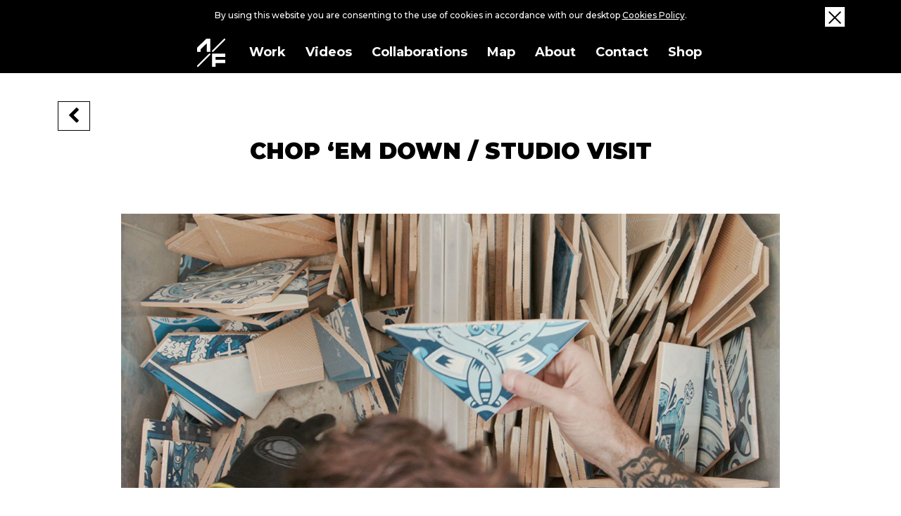

--- FILE ---
content_type: text/html; charset=UTF-8
request_url: http://www.addfuel.com/videos/2372/
body_size: 4468
content:

<!DOCTYPE html>
<html lang="en">
	<head>
		<meta charset="utf-8">
		<meta http-equiv="x-ua-compatible" content="ie=edge">
		<title>ADD FUEL  /  CHOP &#8216;EM DOWN / STUDIO VISIT</title>
		<meta name="viewport" content="width=device-width, initial-scale=1, shrink-to-fit=no">
		<meta name="description" content="ADD FUEL is the work of Portuguese artist Diogo Machado."/>
		<meta name="author" content="Diogo Machado"/>
		<meta name='robots' content='max-image-preview:large' />
<link rel='dns-prefetch' href='//s.w.org' />
<meta property="fb:admins" content="654135862"/><meta property="og:title" content="CHOP &#8216;EM DOWN / STUDIO VISIT"/><meta property="og:type" content="website"/><meta property="og:url" content="http://www.addfuel.com/videos/2372/"/><meta property="og:site_name" content="ADD FUEL is the work of Portuguese artist Diogo Machado"/><meta property="og:image" content="http://www.addfuel.com/wp-content/uploads/2022/12/1-300x125.jpg"/>		<script type="text/javascript">
			window._wpemojiSettings = {"baseUrl":"https:\/\/s.w.org\/images\/core\/emoji\/13.1.0\/72x72\/","ext":".png","svgUrl":"https:\/\/s.w.org\/images\/core\/emoji\/13.1.0\/svg\/","svgExt":".svg","source":{"concatemoji":"http:\/\/www.addfuel.com\/wp-includes\/js\/wp-emoji-release.min.js?ver=5.8.12"}};
			!function(e,a,t){var n,r,o,i=a.createElement("canvas"),p=i.getContext&&i.getContext("2d");function s(e,t){var a=String.fromCharCode;p.clearRect(0,0,i.width,i.height),p.fillText(a.apply(this,e),0,0);e=i.toDataURL();return p.clearRect(0,0,i.width,i.height),p.fillText(a.apply(this,t),0,0),e===i.toDataURL()}function c(e){var t=a.createElement("script");t.src=e,t.defer=t.type="text/javascript",a.getElementsByTagName("head")[0].appendChild(t)}for(o=Array("flag","emoji"),t.supports={everything:!0,everythingExceptFlag:!0},r=0;r<o.length;r++)t.supports[o[r]]=function(e){if(!p||!p.fillText)return!1;switch(p.textBaseline="top",p.font="600 32px Arial",e){case"flag":return s([127987,65039,8205,9895,65039],[127987,65039,8203,9895,65039])?!1:!s([55356,56826,55356,56819],[55356,56826,8203,55356,56819])&&!s([55356,57332,56128,56423,56128,56418,56128,56421,56128,56430,56128,56423,56128,56447],[55356,57332,8203,56128,56423,8203,56128,56418,8203,56128,56421,8203,56128,56430,8203,56128,56423,8203,56128,56447]);case"emoji":return!s([10084,65039,8205,55357,56613],[10084,65039,8203,55357,56613])}return!1}(o[r]),t.supports.everything=t.supports.everything&&t.supports[o[r]],"flag"!==o[r]&&(t.supports.everythingExceptFlag=t.supports.everythingExceptFlag&&t.supports[o[r]]);t.supports.everythingExceptFlag=t.supports.everythingExceptFlag&&!t.supports.flag,t.DOMReady=!1,t.readyCallback=function(){t.DOMReady=!0},t.supports.everything||(n=function(){t.readyCallback()},a.addEventListener?(a.addEventListener("DOMContentLoaded",n,!1),e.addEventListener("load",n,!1)):(e.attachEvent("onload",n),a.attachEvent("onreadystatechange",function(){"complete"===a.readyState&&t.readyCallback()})),(n=t.source||{}).concatemoji?c(n.concatemoji):n.wpemoji&&n.twemoji&&(c(n.twemoji),c(n.wpemoji)))}(window,document,window._wpemojiSettings);
		</script>
		<style type="text/css">
img.wp-smiley,
img.emoji {
	display: inline !important;
	border: none !important;
	box-shadow: none !important;
	height: 1em !important;
	width: 1em !important;
	margin: 0 .07em !important;
	vertical-align: -0.1em !important;
	background: none !important;
	padding: 0 !important;
}
</style>
	<link rel='stylesheet' id='wp-block-library-css'  href='http://www.addfuel.com/wp-includes/css/dist/block-library/style.min.css?ver=5.8.12' type='text/css' media='all' />
<link rel='stylesheet' id='wc-blocks-vendors-style-css'  href='http://www.addfuel.com/wp-content/plugins/woocommerce/packages/woocommerce-blocks/build/wc-blocks-vendors-style.css?ver=5.9.1' type='text/css' media='all' />
<link rel='stylesheet' id='wc-blocks-style-css'  href='http://www.addfuel.com/wp-content/plugins/woocommerce/packages/woocommerce-blocks/build/wc-blocks-style.css?ver=5.9.1' type='text/css' media='all' />
<link rel='stylesheet' id='woocommerce-layout-css'  href='http://www.addfuel.com/wp-content/plugins/woocommerce/assets/css/woocommerce-layout.css?ver=5.8.1' type='text/css' media='all' />
<link rel='stylesheet' id='woocommerce-smallscreen-css'  href='http://www.addfuel.com/wp-content/plugins/woocommerce/assets/css/woocommerce-smallscreen.css?ver=5.8.1' type='text/css' media='only screen and (max-width: 768px)' />
<link rel='stylesheet' id='woocommerce-general-css'  href='http://www.addfuel.com/wp-content/plugins/woocommerce/assets/css/woocommerce.css?ver=5.8.1' type='text/css' media='all' />
<style id='woocommerce-inline-inline-css' type='text/css'>
.woocommerce form .form-row .required { visibility: visible; }
</style>
<link rel='stylesheet' id='wc-gateway-ppec-frontend-css'  href='http://www.addfuel.com/wp-content/plugins/woocommerce-gateway-paypal-express-checkout/assets/css/wc-gateway-ppec-frontend.css?ver=2.1.3' type='text/css' media='all' />
<link rel='stylesheet' id='main.css-css'  href='http://www.addfuel.com/wp-content/themes/AddFuel_2/assets/css/main.css' type='text/css' media='all' />
<script type='text/javascript' src='http://www.addfuel.com/wp-includes/js/jquery/jquery.min.js?ver=3.6.0' id='jquery-core-js'></script>
<script type='text/javascript' src='http://www.addfuel.com/wp-includes/js/jquery/jquery-migrate.min.js?ver=3.3.2' id='jquery-migrate-js'></script>
<link rel="https://api.w.org/" href="http://www.addfuel.com/wp-json/" /><link rel="EditURI" type="application/rsd+xml" title="RSD" href="http://www.addfuel.com/xmlrpc.php?rsd" />
<link rel="wlwmanifest" type="application/wlwmanifest+xml" href="http://www.addfuel.com/wp-includes/wlwmanifest.xml" /> 
<link rel="canonical" href="http://www.addfuel.com/videos/2372/" />
<link rel='shortlink' href='http://www.addfuel.com/?p=2372' />
<link rel="alternate" type="application/json+oembed" href="http://www.addfuel.com/wp-json/oembed/1.0/embed?url=http%3A%2F%2Fwww.addfuel.com%2Fvideos%2F2372%2F" />
<link rel="alternate" type="text/xml+oembed" href="http://www.addfuel.com/wp-json/oembed/1.0/embed?url=http%3A%2F%2Fwww.addfuel.com%2Fvideos%2F2372%2F&#038;format=xml" />
	<noscript><style>.woocommerce-product-gallery{ opacity: 1 !important; }</style></noscript>
	<link rel="icon" href="http://www.addfuel.com/wp-content/uploads/2018/02/favicon.png" sizes="32x32" />
<link rel="icon" href="http://www.addfuel.com/wp-content/uploads/2018/02/favicon.png" sizes="192x192" />
<link rel="apple-touch-icon" href="http://www.addfuel.com/wp-content/uploads/2018/02/favicon.png" />
<meta name="msapplication-TileImage" content="http://www.addfuel.com/wp-content/uploads/2018/02/favicon.png" />
		<!-- Global site tag (gtag.js) - Google Analytics -->
		<script async src="https://www.googletagmanager.com/gtag/js?id=UA-114952884-1"></script>
		<script>
		  window.dataLayer = window.dataLayer || [];
		  function gtag(){dataLayer.push(arguments);}
		  gtag('js', new Date());

		  gtag('config', 'UA-114952884-1');
		</script>
	</head>

	<body class="videos-template-default single single-videos postid-2372 theme-AddFuel_2 woocommerce-no-js">
	  <div id="app">

    <header>
			<div id="cookies" v-show="cookies" v-cloak>
				<div class="container">
					<p> By using this website you are consenting to the use of cookies in accordance with our {{breakpoint}} <a href="http://www.addfuel.com/terms-and-conditions">Cookies Policy</a>.</p> 
					<div class="btn-close" @click="closeCookiesBar()"></div>
				</div>
			</div>
			<div class="container">
				<div class="row justify-content-center align-items-center">
					<div class="col col-lg-auto ">
						<a class="logo" href="http://www.addfuel.com/" title="home"></a>
					</div>
					<div class="col-auto"> <!-- col-xl-16 col-lg-18 col-md-20 -->
						<transition>
						<menu v-show="openMenu" v-cloak>
							<nav>
								<div class="menu-menu-container"><ul id="menu-menu" class="nav"><li id="menu-item-1672" class="menu-item menu-item-type-taxonomy menu-item-object-work_category menu-item-1672"><a href="http://www.addfuel.com/work/editions/">Work</a></li>
<li id="menu-item-1671" class="menu-item menu-item-type-post_type menu-item-object-page menu-item-1671"><a href="http://www.addfuel.com/videos/">Videos</a></li>
<li id="menu-item-1667" class="menu-item menu-item-type-post_type menu-item-object-page menu-item-1667"><a href="http://www.addfuel.com/collaborations/">Collaborations</a></li>
<li id="menu-item-1669" class="menu-item menu-item-type-post_type menu-item-object-page menu-item-1669"><a href="http://www.addfuel.com/map/">Map</a></li>
<li id="menu-item-1666" class="menu-item menu-item-type-post_type menu-item-object-page menu-item-1666"><a href="http://www.addfuel.com/about/">About</a></li>
<li id="menu-item-1668" class="menu-item menu-item-type-post_type menu-item-object-page menu-item-1668"><a href="http://www.addfuel.com/contact/">Contact</a></li>
<li id="menu-item-1670" class="menu-item menu-item-type-post_type menu-item-object-page menu-item-1670"><a href="http://www.addfuel.com/shop/">Shop</a></li>
</ul></div>							</nav> 
						</menu>
						</transition>
						<div class="hamburger" :class="{ open: openMenu }" @click="triggerMenu()" v-cloak>
							<span></span>
						</div>
					</div>
				</div>
			</div>
    </header>
	<main>
	<h1>ADD FUEL is the work of Portuguese artist Diogo Machado.</h1>
		

<section>
  <div class="container">
    <div class="section-wrapper section-title">

      <div class="link">
                  <a class="btn-back" href="javascript:history.back()"> <icon class="left-open"></icon> </a>
                <span></span>
              </div>

      <h2 title="CHOP &#8216;EM DOWN / STUDIO VISIT">CHOP &#8216;EM DOWN / STUDIO VISIT</h2>
      <h3 ></h3>
      
    </div>
  </div>
</section>
<section class="works">
  <div class="container">
    <div class="warp">
      <div class="imag">
        <img v-lazy="{src:'http://www.addfuel.com/wp-content/uploads/2022/12/1.jpg'}" />
              </div>
      <div class="conten">
        <h4 title="CHOP 'EM DOWN / STUDIO VISIT">CHOP 'EM DOWN / STUDIO VISIT</h4>
        <div class="date"></div>
        <div class="info">
          Always a pleasure to receive my good friends from Chop 'em Down in the studio, where we talked about my process and path as an artist. Take a look.<br>

<p>Video by Chop 'em Down Films (Mike Chaney)</p>        </div>
      </div>
    </div>
  </div>
</section>


  
    </main>
    <footer>
      <div class="newslleter">
        <div class="container">
          <div class="section-wrapper section-title">
            <h2>Newsletter</h2>
            <h3>Sign up for news on exhibitions, events and edition releases</h3>
            <div>
            <form @submit.prevent="formNewsletter" action="http://www.addfuel.com/wp-admin/admin-ajax.php" id="mailchimp">
              <input type="hidden" name="action" value="mailchimpsubscribe" />
              <div class="form-group">
                <label></label>
                <input type="email" name="email" placeholder="E-mail Address" required  title="E-mail Address"/>
              </div>
              <div class="form-group">
                <label></label>
                <input type="text" name="fname" placeholder="First Name" />
              </div>
              <div class="form-group">
                <label></label>
                <input type="text" name="lname" placeholder="Last Name" />
              </div>           
              <button type="submit" class="btn" :class="{loading: loading}" :disabled="loading">
                <span>Subscribe</span>
              </button>
            </form>
            </div>
          </div>
        </div>
      </div>
      <div class="social">
      	<div class="container">
          <div class="links">
            <div class="link">
              <a href="https://www.instagram.com/addfuel" target="_blank" title="instagram"><icon class="instagram"></icon></a>
            </div>
            <div class="link">
              <a href="https://www.facebook.com/addfuel" target="_blank" title="facebook"><icon class="facebook"></icon></a>
            </div>
            <div class="link">
              <a href="https://twitter.com/addfuel" target="_blank" title="twitter"><icon class="twitter"></icon></a>
            </div>
            <div class="link">
              <a href="https://www.linkedin.com/in/diogo-machado-add-fuel/" target="_blank" title="linkedin"><icon class="linkedin"></icon></a>
            </div>
            <div class="link">
              <a href="https://vimeo.com/addfueltothefire" target="_blank" title="vimeo"><icon class="vimeo"></icon></a>
            </div>
            <div class="link">
              <a href="https://www.youtube.com/addfueltothefire" target="_blank" title="youtube"><icon class="youtube"></icon></a>
            </div>
          </div>
          <div class="copyright">
            <span>© 2026 ADD FUEL <samp>▫</samp> All Rights Reserved. <br> <a href="http://www.addfuel.com/terms-and-conditions">Terms and Conditions</a></span>
          </div>
        </div>
      </div>
    </footer>

    <modal></modal>
    
  </div>
  	<script type="text/javascript">
		(function () {
			var c = document.body.className;
			c = c.replace(/woocommerce-no-js/, 'woocommerce-js');
			document.body.className = c;
		})();
	</script>
	<script type='text/javascript' src='http://www.addfuel.com/wp-content/plugins/woocommerce/assets/js/jquery-blockui/jquery.blockUI.min.js?ver=2.7.0-wc.5.8.1' id='jquery-blockui-js'></script>
<script type='text/javascript' src='http://www.addfuel.com/wp-content/plugins/woocommerce/assets/js/js-cookie/js.cookie.min.js?ver=2.1.4-wc.5.8.1' id='js-cookie-js'></script>
<script type='text/javascript' id='woocommerce-js-extra'>
/* <![CDATA[ */
var woocommerce_params = {"ajax_url":"\/wp-admin\/admin-ajax.php","wc_ajax_url":"\/?wc-ajax=%%endpoint%%"};
/* ]]> */
</script>
<script type='text/javascript' src='http://www.addfuel.com/wp-content/plugins/woocommerce/assets/js/frontend/woocommerce.min.js?ver=5.8.1' id='woocommerce-js'></script>
<script type='text/javascript' id='wc-cart-fragments-js-extra'>
/* <![CDATA[ */
var wc_cart_fragments_params = {"ajax_url":"\/wp-admin\/admin-ajax.php","wc_ajax_url":"\/?wc-ajax=%%endpoint%%","cart_hash_key":"wc_cart_hash_0ee0baa5ea17af1b317df54c2cd5e5dc","fragment_name":"wc_fragments_0ee0baa5ea17af1b317df54c2cd5e5dc","request_timeout":"5000"};
/* ]]> */
</script>
<script type='text/javascript' src='http://www.addfuel.com/wp-content/plugins/woocommerce/assets/js/frontend/cart-fragments.min.js?ver=5.8.1' id='wc-cart-fragments-js'></script>
<script type='text/javascript' src='http://www.addfuel.com/wp-content/themes/AddFuel_2/assets/js/main.js' id='main.js-js'></script>
<script type='text/javascript' src='http://www.addfuel.com/wp-includes/js/wp-embed.min.js?ver=5.8.12' id='wp-embed-js'></script>

</body>
</html>

--- FILE ---
content_type: text/css
request_url: http://www.addfuel.com/wp-content/themes/AddFuel_2/assets/css/main.css
body_size: 130364
content:
@import url(https://fonts.googleapis.com/css?family=Montserrat:300,500,700,900);
/*!
 * Bootstrap Grid v5.2.3 (https://getbootstrap.com/)
 * Copyright 2011-2022 The Bootstrap Authors
 * Copyright 2011-2022 Twitter, Inc.
 * Licensed under MIT (https://github.com/twbs/bootstrap/blob/main/LICENSE)
 */:root{--bs-blue:#0d6efd;--bs-indigo:#6610f2;--bs-purple:#6f42c1;--bs-pink:#d63384;--bs-red:#dc3545;--bs-orange:#fd7e14;--bs-yellow:#ffc107;--bs-green:#198754;--bs-teal:#20c997;--bs-cyan:#0dcaf0;--bs-black:#000;--bs-white:#fff;--bs-gray:#6c757d;--bs-gray-dark:#343a40;--bs-gray-100:#f8f9fa;--bs-gray-200:#e9ecef;--bs-gray-300:#dee2e6;--bs-gray-400:#ced4da;--bs-gray-500:#adb5bd;--bs-gray-600:#6c757d;--bs-gray-700:#495057;--bs-gray-800:#343a40;--bs-gray-900:#212529;--bs-primary:#0d6efd;--bs-secondary:#6c757d;--bs-success:#198754;--bs-info:#0dcaf0;--bs-warning:#ffc107;--bs-danger:#dc3545;--bs-light:#f8f9fa;--bs-dark:#212529;--bs-primary-rgb:13,110,253;--bs-secondary-rgb:108,117,125;--bs-success-rgb:25,135,84;--bs-info-rgb:13,202,240;--bs-warning-rgb:255,193,7;--bs-danger-rgb:220,53,69;--bs-light-rgb:248,249,250;--bs-dark-rgb:33,37,41;--bs-white-rgb:255,255,255;--bs-black-rgb:0,0,0;--bs-body-color-rgb:33,37,41;--bs-body-bg-rgb:255,255,255;--bs-font-sans-serif:system-ui,-apple-system,"Segoe UI",Roboto,"Helvetica Neue","Noto Sans","Liberation Sans",Arial,sans-serif,"Apple Color Emoji","Segoe UI Emoji","Segoe UI Symbol","Noto Color Emoji";--bs-font-monospace:SFMono-Regular,Menlo,Monaco,Consolas,"Liberation Mono","Courier New",monospace;--bs-gradient:linear-gradient(180deg,hsla(0,0%,100%,.15),hsla(0,0%,100%,0));--bs-body-font-family:var(--bs-font-sans-serif);--bs-body-font-size:1rem;--bs-body-font-weight:400;--bs-body-line-height:1.5;--bs-body-color:#212529;--bs-body-bg:#fff;--bs-border-width:1px;--bs-border-style:solid;--bs-border-color:#dee2e6;--bs-border-color-translucent:rgba(0,0,0,.175);--bs-border-radius:0.375rem;--bs-border-radius-sm:0.25rem;--bs-border-radius-lg:0.5rem;--bs-border-radius-xl:1rem;--bs-border-radius-2xl:2rem;--bs-border-radius-pill:50rem;--bs-link-color:#0d6efd;--bs-link-hover-color:#0a58ca;--bs-code-color:#d63384;--bs-highlight-bg:#fff3cd}.container,.container-fluid,.container-lg,.container-md,.container-sm,.container-xl,.container-xxl{--bs-gutter-x:1.5rem;--bs-gutter-y:0;margin-left:auto;margin-right:auto;padding-left:calc(var(--bs-gutter-x)*.5);padding-right:calc(var(--bs-gutter-x)*.5);width:100%}@media (min-width:576px){.container,.container-sm{max-width:540px}}@media (min-width:768px){.container,.container-md,.container-sm{max-width:720px}}@media (min-width:992px){.container,.container-lg,.container-md,.container-sm{max-width:960px}}@media (min-width:1200px){.container,.container-lg,.container-md,.container-sm,.container-xl{max-width:1140px}}@media (min-width:1400px){.container,.container-lg,.container-md,.container-sm,.container-xl,.container-xxl{max-width:1320px}}.row{--bs-gutter-x:20px;--bs-gutter-y:0;display:flex;flex-wrap:wrap;margin-left:calc(var(--bs-gutter-x)*-.5);margin-right:calc(var(--bs-gutter-x)*-.5);margin-top:calc(var(--bs-gutter-y)*-1)}.row>*{box-sizing:border-box;flex-shrink:0;margin-top:var(--bs-gutter-y);max-width:100%;padding-left:calc(var(--bs-gutter-x)*.5);padding-right:calc(var(--bs-gutter-x)*.5);width:100%}.col{flex:1 0 0%}.row-cols-auto>*{flex:0 0 auto;width:auto}.row-cols-1>*{flex:0 0 auto;width:100%}.row-cols-2>*{flex:0 0 auto;width:50%}.row-cols-3>*{flex:0 0 auto;width:33.3333333333%}.row-cols-4>*{flex:0 0 auto;width:25%}.row-cols-5>*{flex:0 0 auto;width:20%}.row-cols-6>*{flex:0 0 auto;width:16.6666666667%}.col-auto{flex:0 0 auto;width:auto}.col-1{flex:0 0 auto;width:4.16666667%}.col-2{flex:0 0 auto;width:8.33333333%}.col-3{flex:0 0 auto;width:12.5%}.col-4{flex:0 0 auto;width:16.66666667%}.col-5{flex:0 0 auto;width:20.83333333%}.col-6{flex:0 0 auto;width:25%}.col-7{flex:0 0 auto;width:29.16666667%}.col-8{flex:0 0 auto;width:33.33333333%}.col-9{flex:0 0 auto;width:37.5%}.col-10{flex:0 0 auto;width:41.66666667%}.col-11{flex:0 0 auto;width:45.83333333%}.col-12{flex:0 0 auto;width:50%}.col-13{flex:0 0 auto;width:54.16666667%}.col-14{flex:0 0 auto;width:58.33333333%}.col-15{flex:0 0 auto;width:62.5%}.col-16{flex:0 0 auto;width:66.66666667%}.col-17{flex:0 0 auto;width:70.83333333%}.col-18{flex:0 0 auto;width:75%}.col-19{flex:0 0 auto;width:79.16666667%}.col-20{flex:0 0 auto;width:83.33333333%}.col-21{flex:0 0 auto;width:87.5%}.col-22{flex:0 0 auto;width:91.66666667%}.col-23{flex:0 0 auto;width:95.83333333%}.col-24{flex:0 0 auto;width:100%}.offset-1{margin-left:4.16666667%}.offset-2{margin-left:8.33333333%}.offset-3{margin-left:12.5%}.offset-4{margin-left:16.66666667%}.offset-5{margin-left:20.83333333%}.offset-6{margin-left:25%}.offset-7{margin-left:29.16666667%}.offset-8{margin-left:33.33333333%}.offset-9{margin-left:37.5%}.offset-10{margin-left:41.66666667%}.offset-11{margin-left:45.83333333%}.offset-12{margin-left:50%}.offset-13{margin-left:54.16666667%}.offset-14{margin-left:58.33333333%}.offset-15{margin-left:62.5%}.offset-16{margin-left:66.66666667%}.offset-17{margin-left:70.83333333%}.offset-18{margin-left:75%}.offset-19{margin-left:79.16666667%}.offset-20{margin-left:83.33333333%}.offset-21{margin-left:87.5%}.offset-22{margin-left:91.66666667%}.offset-23{margin-left:95.83333333%}.g-0,.gx-0{--bs-gutter-x:0}.g-0,.gy-0{--bs-gutter-y:0}.g-1,.gx-1{--bs-gutter-x:0.25rem}.g-1,.gy-1{--bs-gutter-y:0.25rem}.g-2,.gx-2{--bs-gutter-x:0.5rem}.g-2,.gy-2{--bs-gutter-y:0.5rem}.g-3,.gx-3{--bs-gutter-x:1rem}.g-3,.gy-3{--bs-gutter-y:1rem}.g-4,.gx-4{--bs-gutter-x:1.5rem}.g-4,.gy-4{--bs-gutter-y:1.5rem}.g-5,.gx-5{--bs-gutter-x:3rem}.g-5,.gy-5{--bs-gutter-y:3rem}@media (min-width:576px){.col-sm{flex:1 0 0%}.row-cols-sm-auto>*{flex:0 0 auto;width:auto}.row-cols-sm-1>*{flex:0 0 auto;width:100%}.row-cols-sm-2>*{flex:0 0 auto;width:50%}.row-cols-sm-3>*{flex:0 0 auto;width:33.3333333333%}.row-cols-sm-4>*{flex:0 0 auto;width:25%}.row-cols-sm-5>*{flex:0 0 auto;width:20%}.row-cols-sm-6>*{flex:0 0 auto;width:16.6666666667%}.col-sm-auto{flex:0 0 auto;width:auto}.col-sm-1{flex:0 0 auto;width:4.16666667%}.col-sm-2{flex:0 0 auto;width:8.33333333%}.col-sm-3{flex:0 0 auto;width:12.5%}.col-sm-4{flex:0 0 auto;width:16.66666667%}.col-sm-5{flex:0 0 auto;width:20.83333333%}.col-sm-6{flex:0 0 auto;width:25%}.col-sm-7{flex:0 0 auto;width:29.16666667%}.col-sm-8{flex:0 0 auto;width:33.33333333%}.col-sm-9{flex:0 0 auto;width:37.5%}.col-sm-10{flex:0 0 auto;width:41.66666667%}.col-sm-11{flex:0 0 auto;width:45.83333333%}.col-sm-12{flex:0 0 auto;width:50%}.col-sm-13{flex:0 0 auto;width:54.16666667%}.col-sm-14{flex:0 0 auto;width:58.33333333%}.col-sm-15{flex:0 0 auto;width:62.5%}.col-sm-16{flex:0 0 auto;width:66.66666667%}.col-sm-17{flex:0 0 auto;width:70.83333333%}.col-sm-18{flex:0 0 auto;width:75%}.col-sm-19{flex:0 0 auto;width:79.16666667%}.col-sm-20{flex:0 0 auto;width:83.33333333%}.col-sm-21{flex:0 0 auto;width:87.5%}.col-sm-22{flex:0 0 auto;width:91.66666667%}.col-sm-23{flex:0 0 auto;width:95.83333333%}.col-sm-24{flex:0 0 auto;width:100%}.offset-sm-0{margin-left:0}.offset-sm-1{margin-left:4.16666667%}.offset-sm-2{margin-left:8.33333333%}.offset-sm-3{margin-left:12.5%}.offset-sm-4{margin-left:16.66666667%}.offset-sm-5{margin-left:20.83333333%}.offset-sm-6{margin-left:25%}.offset-sm-7{margin-left:29.16666667%}.offset-sm-8{margin-left:33.33333333%}.offset-sm-9{margin-left:37.5%}.offset-sm-10{margin-left:41.66666667%}.offset-sm-11{margin-left:45.83333333%}.offset-sm-12{margin-left:50%}.offset-sm-13{margin-left:54.16666667%}.offset-sm-14{margin-left:58.33333333%}.offset-sm-15{margin-left:62.5%}.offset-sm-16{margin-left:66.66666667%}.offset-sm-17{margin-left:70.83333333%}.offset-sm-18{margin-left:75%}.offset-sm-19{margin-left:79.16666667%}.offset-sm-20{margin-left:83.33333333%}.offset-sm-21{margin-left:87.5%}.offset-sm-22{margin-left:91.66666667%}.offset-sm-23{margin-left:95.83333333%}.g-sm-0,.gx-sm-0{--bs-gutter-x:0}.g-sm-0,.gy-sm-0{--bs-gutter-y:0}.g-sm-1,.gx-sm-1{--bs-gutter-x:0.25rem}.g-sm-1,.gy-sm-1{--bs-gutter-y:0.25rem}.g-sm-2,.gx-sm-2{--bs-gutter-x:0.5rem}.g-sm-2,.gy-sm-2{--bs-gutter-y:0.5rem}.g-sm-3,.gx-sm-3{--bs-gutter-x:1rem}.g-sm-3,.gy-sm-3{--bs-gutter-y:1rem}.g-sm-4,.gx-sm-4{--bs-gutter-x:1.5rem}.g-sm-4,.gy-sm-4{--bs-gutter-y:1.5rem}.g-sm-5,.gx-sm-5{--bs-gutter-x:3rem}.g-sm-5,.gy-sm-5{--bs-gutter-y:3rem}}@media (min-width:768px){.col-md{flex:1 0 0%}.row-cols-md-auto>*{flex:0 0 auto;width:auto}.row-cols-md-1>*{flex:0 0 auto;width:100%}.row-cols-md-2>*{flex:0 0 auto;width:50%}.row-cols-md-3>*{flex:0 0 auto;width:33.3333333333%}.row-cols-md-4>*{flex:0 0 auto;width:25%}.row-cols-md-5>*{flex:0 0 auto;width:20%}.row-cols-md-6>*{flex:0 0 auto;width:16.6666666667%}.col-md-auto{flex:0 0 auto;width:auto}.col-md-1{flex:0 0 auto;width:4.16666667%}.col-md-2{flex:0 0 auto;width:8.33333333%}.col-md-3{flex:0 0 auto;width:12.5%}.col-md-4{flex:0 0 auto;width:16.66666667%}.col-md-5{flex:0 0 auto;width:20.83333333%}.col-md-6{flex:0 0 auto;width:25%}.col-md-7{flex:0 0 auto;width:29.16666667%}.col-md-8{flex:0 0 auto;width:33.33333333%}.col-md-9{flex:0 0 auto;width:37.5%}.col-md-10{flex:0 0 auto;width:41.66666667%}.col-md-11{flex:0 0 auto;width:45.83333333%}.col-md-12{flex:0 0 auto;width:50%}.col-md-13{flex:0 0 auto;width:54.16666667%}.col-md-14{flex:0 0 auto;width:58.33333333%}.col-md-15{flex:0 0 auto;width:62.5%}.col-md-16{flex:0 0 auto;width:66.66666667%}.col-md-17{flex:0 0 auto;width:70.83333333%}.col-md-18{flex:0 0 auto;width:75%}.col-md-19{flex:0 0 auto;width:79.16666667%}.col-md-20{flex:0 0 auto;width:83.33333333%}.col-md-21{flex:0 0 auto;width:87.5%}.col-md-22{flex:0 0 auto;width:91.66666667%}.col-md-23{flex:0 0 auto;width:95.83333333%}.col-md-24{flex:0 0 auto;width:100%}.offset-md-0{margin-left:0}.offset-md-1{margin-left:4.16666667%}.offset-md-2{margin-left:8.33333333%}.offset-md-3{margin-left:12.5%}.offset-md-4{margin-left:16.66666667%}.offset-md-5{margin-left:20.83333333%}.offset-md-6{margin-left:25%}.offset-md-7{margin-left:29.16666667%}.offset-md-8{margin-left:33.33333333%}.offset-md-9{margin-left:37.5%}.offset-md-10{margin-left:41.66666667%}.offset-md-11{margin-left:45.83333333%}.offset-md-12{margin-left:50%}.offset-md-13{margin-left:54.16666667%}.offset-md-14{margin-left:58.33333333%}.offset-md-15{margin-left:62.5%}.offset-md-16{margin-left:66.66666667%}.offset-md-17{margin-left:70.83333333%}.offset-md-18{margin-left:75%}.offset-md-19{margin-left:79.16666667%}.offset-md-20{margin-left:83.33333333%}.offset-md-21{margin-left:87.5%}.offset-md-22{margin-left:91.66666667%}.offset-md-23{margin-left:95.83333333%}.g-md-0,.gx-md-0{--bs-gutter-x:0}.g-md-0,.gy-md-0{--bs-gutter-y:0}.g-md-1,.gx-md-1{--bs-gutter-x:0.25rem}.g-md-1,.gy-md-1{--bs-gutter-y:0.25rem}.g-md-2,.gx-md-2{--bs-gutter-x:0.5rem}.g-md-2,.gy-md-2{--bs-gutter-y:0.5rem}.g-md-3,.gx-md-3{--bs-gutter-x:1rem}.g-md-3,.gy-md-3{--bs-gutter-y:1rem}.g-md-4,.gx-md-4{--bs-gutter-x:1.5rem}.g-md-4,.gy-md-4{--bs-gutter-y:1.5rem}.g-md-5,.gx-md-5{--bs-gutter-x:3rem}.g-md-5,.gy-md-5{--bs-gutter-y:3rem}}@media (min-width:992px){.col-lg{flex:1 0 0%}.row-cols-lg-auto>*{flex:0 0 auto;width:auto}.row-cols-lg-1>*{flex:0 0 auto;width:100%}.row-cols-lg-2>*{flex:0 0 auto;width:50%}.row-cols-lg-3>*{flex:0 0 auto;width:33.3333333333%}.row-cols-lg-4>*{flex:0 0 auto;width:25%}.row-cols-lg-5>*{flex:0 0 auto;width:20%}.row-cols-lg-6>*{flex:0 0 auto;width:16.6666666667%}.col-lg-auto{flex:0 0 auto;width:auto}.col-lg-1{flex:0 0 auto;width:4.16666667%}.col-lg-2{flex:0 0 auto;width:8.33333333%}.col-lg-3{flex:0 0 auto;width:12.5%}.col-lg-4{flex:0 0 auto;width:16.66666667%}.col-lg-5{flex:0 0 auto;width:20.83333333%}.col-lg-6{flex:0 0 auto;width:25%}.col-lg-7{flex:0 0 auto;width:29.16666667%}.col-lg-8{flex:0 0 auto;width:33.33333333%}.col-lg-9{flex:0 0 auto;width:37.5%}.col-lg-10{flex:0 0 auto;width:41.66666667%}.col-lg-11{flex:0 0 auto;width:45.83333333%}.col-lg-12{flex:0 0 auto;width:50%}.col-lg-13{flex:0 0 auto;width:54.16666667%}.col-lg-14{flex:0 0 auto;width:58.33333333%}.col-lg-15{flex:0 0 auto;width:62.5%}.col-lg-16{flex:0 0 auto;width:66.66666667%}.col-lg-17{flex:0 0 auto;width:70.83333333%}.col-lg-18{flex:0 0 auto;width:75%}.col-lg-19{flex:0 0 auto;width:79.16666667%}.col-lg-20{flex:0 0 auto;width:83.33333333%}.col-lg-21{flex:0 0 auto;width:87.5%}.col-lg-22{flex:0 0 auto;width:91.66666667%}.col-lg-23{flex:0 0 auto;width:95.83333333%}.col-lg-24{flex:0 0 auto;width:100%}.offset-lg-0{margin-left:0}.offset-lg-1{margin-left:4.16666667%}.offset-lg-2{margin-left:8.33333333%}.offset-lg-3{margin-left:12.5%}.offset-lg-4{margin-left:16.66666667%}.offset-lg-5{margin-left:20.83333333%}.offset-lg-6{margin-left:25%}.offset-lg-7{margin-left:29.16666667%}.offset-lg-8{margin-left:33.33333333%}.offset-lg-9{margin-left:37.5%}.offset-lg-10{margin-left:41.66666667%}.offset-lg-11{margin-left:45.83333333%}.offset-lg-12{margin-left:50%}.offset-lg-13{margin-left:54.16666667%}.offset-lg-14{margin-left:58.33333333%}.offset-lg-15{margin-left:62.5%}.offset-lg-16{margin-left:66.66666667%}.offset-lg-17{margin-left:70.83333333%}.offset-lg-18{margin-left:75%}.offset-lg-19{margin-left:79.16666667%}.offset-lg-20{margin-left:83.33333333%}.offset-lg-21{margin-left:87.5%}.offset-lg-22{margin-left:91.66666667%}.offset-lg-23{margin-left:95.83333333%}.g-lg-0,.gx-lg-0{--bs-gutter-x:0}.g-lg-0,.gy-lg-0{--bs-gutter-y:0}.g-lg-1,.gx-lg-1{--bs-gutter-x:0.25rem}.g-lg-1,.gy-lg-1{--bs-gutter-y:0.25rem}.g-lg-2,.gx-lg-2{--bs-gutter-x:0.5rem}.g-lg-2,.gy-lg-2{--bs-gutter-y:0.5rem}.g-lg-3,.gx-lg-3{--bs-gutter-x:1rem}.g-lg-3,.gy-lg-3{--bs-gutter-y:1rem}.g-lg-4,.gx-lg-4{--bs-gutter-x:1.5rem}.g-lg-4,.gy-lg-4{--bs-gutter-y:1.5rem}.g-lg-5,.gx-lg-5{--bs-gutter-x:3rem}.g-lg-5,.gy-lg-5{--bs-gutter-y:3rem}}@media (min-width:1200px){.col-xl{flex:1 0 0%}.row-cols-xl-auto>*{flex:0 0 auto;width:auto}.row-cols-xl-1>*{flex:0 0 auto;width:100%}.row-cols-xl-2>*{flex:0 0 auto;width:50%}.row-cols-xl-3>*{flex:0 0 auto;width:33.3333333333%}.row-cols-xl-4>*{flex:0 0 auto;width:25%}.row-cols-xl-5>*{flex:0 0 auto;width:20%}.row-cols-xl-6>*{flex:0 0 auto;width:16.6666666667%}.col-xl-auto{flex:0 0 auto;width:auto}.col-xl-1{flex:0 0 auto;width:4.16666667%}.col-xl-2{flex:0 0 auto;width:8.33333333%}.col-xl-3{flex:0 0 auto;width:12.5%}.col-xl-4{flex:0 0 auto;width:16.66666667%}.col-xl-5{flex:0 0 auto;width:20.83333333%}.col-xl-6{flex:0 0 auto;width:25%}.col-xl-7{flex:0 0 auto;width:29.16666667%}.col-xl-8{flex:0 0 auto;width:33.33333333%}.col-xl-9{flex:0 0 auto;width:37.5%}.col-xl-10{flex:0 0 auto;width:41.66666667%}.col-xl-11{flex:0 0 auto;width:45.83333333%}.col-xl-12{flex:0 0 auto;width:50%}.col-xl-13{flex:0 0 auto;width:54.16666667%}.col-xl-14{flex:0 0 auto;width:58.33333333%}.col-xl-15{flex:0 0 auto;width:62.5%}.col-xl-16{flex:0 0 auto;width:66.66666667%}.col-xl-17{flex:0 0 auto;width:70.83333333%}.col-xl-18{flex:0 0 auto;width:75%}.col-xl-19{flex:0 0 auto;width:79.16666667%}.col-xl-20{flex:0 0 auto;width:83.33333333%}.col-xl-21{flex:0 0 auto;width:87.5%}.col-xl-22{flex:0 0 auto;width:91.66666667%}.col-xl-23{flex:0 0 auto;width:95.83333333%}.col-xl-24{flex:0 0 auto;width:100%}.offset-xl-0{margin-left:0}.offset-xl-1{margin-left:4.16666667%}.offset-xl-2{margin-left:8.33333333%}.offset-xl-3{margin-left:12.5%}.offset-xl-4{margin-left:16.66666667%}.offset-xl-5{margin-left:20.83333333%}.offset-xl-6{margin-left:25%}.offset-xl-7{margin-left:29.16666667%}.offset-xl-8{margin-left:33.33333333%}.offset-xl-9{margin-left:37.5%}.offset-xl-10{margin-left:41.66666667%}.offset-xl-11{margin-left:45.83333333%}.offset-xl-12{margin-left:50%}.offset-xl-13{margin-left:54.16666667%}.offset-xl-14{margin-left:58.33333333%}.offset-xl-15{margin-left:62.5%}.offset-xl-16{margin-left:66.66666667%}.offset-xl-17{margin-left:70.83333333%}.offset-xl-18{margin-left:75%}.offset-xl-19{margin-left:79.16666667%}.offset-xl-20{margin-left:83.33333333%}.offset-xl-21{margin-left:87.5%}.offset-xl-22{margin-left:91.66666667%}.offset-xl-23{margin-left:95.83333333%}.g-xl-0,.gx-xl-0{--bs-gutter-x:0}.g-xl-0,.gy-xl-0{--bs-gutter-y:0}.g-xl-1,.gx-xl-1{--bs-gutter-x:0.25rem}.g-xl-1,.gy-xl-1{--bs-gutter-y:0.25rem}.g-xl-2,.gx-xl-2{--bs-gutter-x:0.5rem}.g-xl-2,.gy-xl-2{--bs-gutter-y:0.5rem}.g-xl-3,.gx-xl-3{--bs-gutter-x:1rem}.g-xl-3,.gy-xl-3{--bs-gutter-y:1rem}.g-xl-4,.gx-xl-4{--bs-gutter-x:1.5rem}.g-xl-4,.gy-xl-4{--bs-gutter-y:1.5rem}.g-xl-5,.gx-xl-5{--bs-gutter-x:3rem}.g-xl-5,.gy-xl-5{--bs-gutter-y:3rem}}@media (min-width:1400px){.col-xxl{flex:1 0 0%}.row-cols-xxl-auto>*{flex:0 0 auto;width:auto}.row-cols-xxl-1>*{flex:0 0 auto;width:100%}.row-cols-xxl-2>*{flex:0 0 auto;width:50%}.row-cols-xxl-3>*{flex:0 0 auto;width:33.3333333333%}.row-cols-xxl-4>*{flex:0 0 auto;width:25%}.row-cols-xxl-5>*{flex:0 0 auto;width:20%}.row-cols-xxl-6>*{flex:0 0 auto;width:16.6666666667%}.col-xxl-auto{flex:0 0 auto;width:auto}.col-xxl-1{flex:0 0 auto;width:4.16666667%}.col-xxl-2{flex:0 0 auto;width:8.33333333%}.col-xxl-3{flex:0 0 auto;width:12.5%}.col-xxl-4{flex:0 0 auto;width:16.66666667%}.col-xxl-5{flex:0 0 auto;width:20.83333333%}.col-xxl-6{flex:0 0 auto;width:25%}.col-xxl-7{flex:0 0 auto;width:29.16666667%}.col-xxl-8{flex:0 0 auto;width:33.33333333%}.col-xxl-9{flex:0 0 auto;width:37.5%}.col-xxl-10{flex:0 0 auto;width:41.66666667%}.col-xxl-11{flex:0 0 auto;width:45.83333333%}.col-xxl-12{flex:0 0 auto;width:50%}.col-xxl-13{flex:0 0 auto;width:54.16666667%}.col-xxl-14{flex:0 0 auto;width:58.33333333%}.col-xxl-15{flex:0 0 auto;width:62.5%}.col-xxl-16{flex:0 0 auto;width:66.66666667%}.col-xxl-17{flex:0 0 auto;width:70.83333333%}.col-xxl-18{flex:0 0 auto;width:75%}.col-xxl-19{flex:0 0 auto;width:79.16666667%}.col-xxl-20{flex:0 0 auto;width:83.33333333%}.col-xxl-21{flex:0 0 auto;width:87.5%}.col-xxl-22{flex:0 0 auto;width:91.66666667%}.col-xxl-23{flex:0 0 auto;width:95.83333333%}.col-xxl-24{flex:0 0 auto;width:100%}.offset-xxl-0{margin-left:0}.offset-xxl-1{margin-left:4.16666667%}.offset-xxl-2{margin-left:8.33333333%}.offset-xxl-3{margin-left:12.5%}.offset-xxl-4{margin-left:16.66666667%}.offset-xxl-5{margin-left:20.83333333%}.offset-xxl-6{margin-left:25%}.offset-xxl-7{margin-left:29.16666667%}.offset-xxl-8{margin-left:33.33333333%}.offset-xxl-9{margin-left:37.5%}.offset-xxl-10{margin-left:41.66666667%}.offset-xxl-11{margin-left:45.83333333%}.offset-xxl-12{margin-left:50%}.offset-xxl-13{margin-left:54.16666667%}.offset-xxl-14{margin-left:58.33333333%}.offset-xxl-15{margin-left:62.5%}.offset-xxl-16{margin-left:66.66666667%}.offset-xxl-17{margin-left:70.83333333%}.offset-xxl-18{margin-left:75%}.offset-xxl-19{margin-left:79.16666667%}.offset-xxl-20{margin-left:83.33333333%}.offset-xxl-21{margin-left:87.5%}.offset-xxl-22{margin-left:91.66666667%}.offset-xxl-23{margin-left:95.83333333%}.g-xxl-0,.gx-xxl-0{--bs-gutter-x:0}.g-xxl-0,.gy-xxl-0{--bs-gutter-y:0}.g-xxl-1,.gx-xxl-1{--bs-gutter-x:0.25rem}.g-xxl-1,.gy-xxl-1{--bs-gutter-y:0.25rem}.g-xxl-2,.gx-xxl-2{--bs-gutter-x:0.5rem}.g-xxl-2,.gy-xxl-2{--bs-gutter-y:0.5rem}.g-xxl-3,.gx-xxl-3{--bs-gutter-x:1rem}.g-xxl-3,.gy-xxl-3{--bs-gutter-y:1rem}.g-xxl-4,.gx-xxl-4{--bs-gutter-x:1.5rem}.g-xxl-4,.gy-xxl-4{--bs-gutter-y:1.5rem}.g-xxl-5,.gx-xxl-5{--bs-gutter-x:3rem}.g-xxl-5,.gy-xxl-5{--bs-gutter-y:3rem}}.d-inline{display:inline!important}.d-inline-block{display:inline-block!important}.d-block{display:block!important}.d-grid{display:grid!important}.d-table{display:table!important}.d-table-row{display:table-row!important}.d-table-cell{display:table-cell!important}.d-flex{display:flex!important}.d-inline-flex{display:inline-flex!important}.d-none{display:none!important}.flex-fill{flex:1 1 auto!important}.flex-row{flex-direction:row!important}.flex-column{flex-direction:column!important}.flex-row-reverse{flex-direction:row-reverse!important}.flex-column-reverse{flex-direction:column-reverse!important}.flex-grow-0{flex-grow:0!important}.flex-grow-1{flex-grow:1!important}.flex-shrink-0{flex-shrink:0!important}.flex-shrink-1{flex-shrink:1!important}.flex-wrap{flex-wrap:wrap!important}.flex-nowrap{flex-wrap:nowrap!important}.flex-wrap-reverse{flex-wrap:wrap-reverse!important}.justify-content-start{justify-content:flex-start!important}.justify-content-end{justify-content:flex-end!important}.justify-content-center{justify-content:center!important}.justify-content-between{justify-content:space-between!important}.justify-content-around{justify-content:space-around!important}.justify-content-evenly{justify-content:space-evenly!important}.align-items-start{align-items:flex-start!important}.align-items-end{align-items:flex-end!important}.align-items-center{align-items:center!important}.align-items-baseline{align-items:baseline!important}.align-items-stretch{align-items:stretch!important}.align-content-start{align-content:flex-start!important}.align-content-end{align-content:flex-end!important}.align-content-center{align-content:center!important}.align-content-between{align-content:space-between!important}.align-content-around{align-content:space-around!important}.align-content-stretch{align-content:stretch!important}.align-self-auto{align-self:auto!important}.align-self-start{align-self:flex-start!important}.align-self-end{align-self:flex-end!important}.align-self-center{align-self:center!important}.align-self-baseline{align-self:baseline!important}.align-self-stretch{align-self:stretch!important}.order-first{order:-1!important}.order-0{order:0!important}.order-1{order:1!important}.order-2{order:2!important}.order-3{order:3!important}.order-4{order:4!important}.order-5{order:5!important}.order-last{order:6!important}.m-0{margin:0!important}.m-1{margin:.25rem!important}.m-2{margin:.5rem!important}.m-3{margin:1rem!important}.m-4{margin:1.5rem!important}.m-5{margin:3rem!important}.m-auto{margin:auto!important}.mx-0{margin-left:0!important;margin-right:0!important}.mx-1{margin-left:.25rem!important;margin-right:.25rem!important}.mx-2{margin-left:.5rem!important;margin-right:.5rem!important}.mx-3{margin-left:1rem!important;margin-right:1rem!important}.mx-4{margin-left:1.5rem!important;margin-right:1.5rem!important}.mx-5{margin-left:3rem!important;margin-right:3rem!important}.mx-auto{margin-left:auto!important;margin-right:auto!important}.my-0{margin-bottom:0!important;margin-top:0!important}.my-1{margin-bottom:.25rem!important;margin-top:.25rem!important}.my-2{margin-bottom:.5rem!important;margin-top:.5rem!important}.my-3{margin-bottom:1rem!important;margin-top:1rem!important}.my-4{margin-bottom:1.5rem!important;margin-top:1.5rem!important}.my-5{margin-bottom:3rem!important;margin-top:3rem!important}.my-auto{margin-bottom:auto!important;margin-top:auto!important}.mt-0{margin-top:0!important}.mt-1{margin-top:.25rem!important}.mt-2{margin-top:.5rem!important}.mt-3{margin-top:1rem!important}.mt-4{margin-top:1.5rem!important}.mt-5{margin-top:3rem!important}.mt-auto{margin-top:auto!important}.me-0{margin-right:0!important}.me-1{margin-right:.25rem!important}.me-2{margin-right:.5rem!important}.me-3{margin-right:1rem!important}.me-4{margin-right:1.5rem!important}.me-5{margin-right:3rem!important}.me-auto{margin-right:auto!important}.mb-0{margin-bottom:0!important}.mb-1{margin-bottom:.25rem!important}.mb-2{margin-bottom:.5rem!important}.mb-3{margin-bottom:1rem!important}.mb-4{margin-bottom:1.5rem!important}.mb-5{margin-bottom:3rem!important}.mb-auto{margin-bottom:auto!important}.ms-0{margin-left:0!important}.ms-1{margin-left:.25rem!important}.ms-2{margin-left:.5rem!important}.ms-3{margin-left:1rem!important}.ms-4{margin-left:1.5rem!important}.ms-5{margin-left:3rem!important}.ms-auto{margin-left:auto!important}.p-0{padding:0!important}.p-1{padding:.25rem!important}.p-2{padding:.5rem!important}.p-3{padding:1rem!important}.p-4{padding:1.5rem!important}.p-5{padding:3rem!important}.px-0{padding-left:0!important;padding-right:0!important}.px-1{padding-left:.25rem!important;padding-right:.25rem!important}.px-2{padding-left:.5rem!important;padding-right:.5rem!important}.px-3{padding-left:1rem!important;padding-right:1rem!important}.px-4{padding-left:1.5rem!important;padding-right:1.5rem!important}.px-5{padding-left:3rem!important;padding-right:3rem!important}.py-0{padding-bottom:0!important;padding-top:0!important}.py-1{padding-bottom:.25rem!important;padding-top:.25rem!important}.py-2{padding-bottom:.5rem!important;padding-top:.5rem!important}.py-3{padding-bottom:1rem!important;padding-top:1rem!important}.py-4{padding-bottom:1.5rem!important;padding-top:1.5rem!important}.py-5{padding-bottom:3rem!important;padding-top:3rem!important}.pt-0{padding-top:0!important}.pt-1{padding-top:.25rem!important}.pt-2{padding-top:.5rem!important}.pt-3{padding-top:1rem!important}.pt-4{padding-top:1.5rem!important}.pt-5{padding-top:3rem!important}.pe-0{padding-right:0!important}.pe-1{padding-right:.25rem!important}.pe-2{padding-right:.5rem!important}.pe-3{padding-right:1rem!important}.pe-4{padding-right:1.5rem!important}.pe-5{padding-right:3rem!important}.pb-0{padding-bottom:0!important}.pb-1{padding-bottom:.25rem!important}.pb-2{padding-bottom:.5rem!important}.pb-3{padding-bottom:1rem!important}.pb-4{padding-bottom:1.5rem!important}.pb-5{padding-bottom:3rem!important}.ps-0{padding-left:0!important}.ps-1{padding-left:.25rem!important}.ps-2{padding-left:.5rem!important}.ps-3{padding-left:1rem!important}.ps-4{padding-left:1.5rem!important}.ps-5{padding-left:3rem!important}@media (min-width:576px){.d-sm-inline{display:inline!important}.d-sm-inline-block{display:inline-block!important}.d-sm-block{display:block!important}.d-sm-grid{display:grid!important}.d-sm-table{display:table!important}.d-sm-table-row{display:table-row!important}.d-sm-table-cell{display:table-cell!important}.d-sm-flex{display:flex!important}.d-sm-inline-flex{display:inline-flex!important}.d-sm-none{display:none!important}.flex-sm-fill{flex:1 1 auto!important}.flex-sm-row{flex-direction:row!important}.flex-sm-column{flex-direction:column!important}.flex-sm-row-reverse{flex-direction:row-reverse!important}.flex-sm-column-reverse{flex-direction:column-reverse!important}.flex-sm-grow-0{flex-grow:0!important}.flex-sm-grow-1{flex-grow:1!important}.flex-sm-shrink-0{flex-shrink:0!important}.flex-sm-shrink-1{flex-shrink:1!important}.flex-sm-wrap{flex-wrap:wrap!important}.flex-sm-nowrap{flex-wrap:nowrap!important}.flex-sm-wrap-reverse{flex-wrap:wrap-reverse!important}.justify-content-sm-start{justify-content:flex-start!important}.justify-content-sm-end{justify-content:flex-end!important}.justify-content-sm-center{justify-content:center!important}.justify-content-sm-between{justify-content:space-between!important}.justify-content-sm-around{justify-content:space-around!important}.justify-content-sm-evenly{justify-content:space-evenly!important}.align-items-sm-start{align-items:flex-start!important}.align-items-sm-end{align-items:flex-end!important}.align-items-sm-center{align-items:center!important}.align-items-sm-baseline{align-items:baseline!important}.align-items-sm-stretch{align-items:stretch!important}.align-content-sm-start{align-content:flex-start!important}.align-content-sm-end{align-content:flex-end!important}.align-content-sm-center{align-content:center!important}.align-content-sm-between{align-content:space-between!important}.align-content-sm-around{align-content:space-around!important}.align-content-sm-stretch{align-content:stretch!important}.align-self-sm-auto{align-self:auto!important}.align-self-sm-start{align-self:flex-start!important}.align-self-sm-end{align-self:flex-end!important}.align-self-sm-center{align-self:center!important}.align-self-sm-baseline{align-self:baseline!important}.align-self-sm-stretch{align-self:stretch!important}.order-sm-first{order:-1!important}.order-sm-0{order:0!important}.order-sm-1{order:1!important}.order-sm-2{order:2!important}.order-sm-3{order:3!important}.order-sm-4{order:4!important}.order-sm-5{order:5!important}.order-sm-last{order:6!important}.m-sm-0{margin:0!important}.m-sm-1{margin:.25rem!important}.m-sm-2{margin:.5rem!important}.m-sm-3{margin:1rem!important}.m-sm-4{margin:1.5rem!important}.m-sm-5{margin:3rem!important}.m-sm-auto{margin:auto!important}.mx-sm-0{margin-left:0!important;margin-right:0!important}.mx-sm-1{margin-left:.25rem!important;margin-right:.25rem!important}.mx-sm-2{margin-left:.5rem!important;margin-right:.5rem!important}.mx-sm-3{margin-left:1rem!important;margin-right:1rem!important}.mx-sm-4{margin-left:1.5rem!important;margin-right:1.5rem!important}.mx-sm-5{margin-left:3rem!important;margin-right:3rem!important}.mx-sm-auto{margin-left:auto!important;margin-right:auto!important}.my-sm-0{margin-bottom:0!important;margin-top:0!important}.my-sm-1{margin-bottom:.25rem!important;margin-top:.25rem!important}.my-sm-2{margin-bottom:.5rem!important;margin-top:.5rem!important}.my-sm-3{margin-bottom:1rem!important;margin-top:1rem!important}.my-sm-4{margin-bottom:1.5rem!important;margin-top:1.5rem!important}.my-sm-5{margin-bottom:3rem!important;margin-top:3rem!important}.my-sm-auto{margin-bottom:auto!important;margin-top:auto!important}.mt-sm-0{margin-top:0!important}.mt-sm-1{margin-top:.25rem!important}.mt-sm-2{margin-top:.5rem!important}.mt-sm-3{margin-top:1rem!important}.mt-sm-4{margin-top:1.5rem!important}.mt-sm-5{margin-top:3rem!important}.mt-sm-auto{margin-top:auto!important}.me-sm-0{margin-right:0!important}.me-sm-1{margin-right:.25rem!important}.me-sm-2{margin-right:.5rem!important}.me-sm-3{margin-right:1rem!important}.me-sm-4{margin-right:1.5rem!important}.me-sm-5{margin-right:3rem!important}.me-sm-auto{margin-right:auto!important}.mb-sm-0{margin-bottom:0!important}.mb-sm-1{margin-bottom:.25rem!important}.mb-sm-2{margin-bottom:.5rem!important}.mb-sm-3{margin-bottom:1rem!important}.mb-sm-4{margin-bottom:1.5rem!important}.mb-sm-5{margin-bottom:3rem!important}.mb-sm-auto{margin-bottom:auto!important}.ms-sm-0{margin-left:0!important}.ms-sm-1{margin-left:.25rem!important}.ms-sm-2{margin-left:.5rem!important}.ms-sm-3{margin-left:1rem!important}.ms-sm-4{margin-left:1.5rem!important}.ms-sm-5{margin-left:3rem!important}.ms-sm-auto{margin-left:auto!important}.p-sm-0{padding:0!important}.p-sm-1{padding:.25rem!important}.p-sm-2{padding:.5rem!important}.p-sm-3{padding:1rem!important}.p-sm-4{padding:1.5rem!important}.p-sm-5{padding:3rem!important}.px-sm-0{padding-left:0!important;padding-right:0!important}.px-sm-1{padding-left:.25rem!important;padding-right:.25rem!important}.px-sm-2{padding-left:.5rem!important;padding-right:.5rem!important}.px-sm-3{padding-left:1rem!important;padding-right:1rem!important}.px-sm-4{padding-left:1.5rem!important;padding-right:1.5rem!important}.px-sm-5{padding-left:3rem!important;padding-right:3rem!important}.py-sm-0{padding-bottom:0!important;padding-top:0!important}.py-sm-1{padding-bottom:.25rem!important;padding-top:.25rem!important}.py-sm-2{padding-bottom:.5rem!important;padding-top:.5rem!important}.py-sm-3{padding-bottom:1rem!important;padding-top:1rem!important}.py-sm-4{padding-bottom:1.5rem!important;padding-top:1.5rem!important}.py-sm-5{padding-bottom:3rem!important;padding-top:3rem!important}.pt-sm-0{padding-top:0!important}.pt-sm-1{padding-top:.25rem!important}.pt-sm-2{padding-top:.5rem!important}.pt-sm-3{padding-top:1rem!important}.pt-sm-4{padding-top:1.5rem!important}.pt-sm-5{padding-top:3rem!important}.pe-sm-0{padding-right:0!important}.pe-sm-1{padding-right:.25rem!important}.pe-sm-2{padding-right:.5rem!important}.pe-sm-3{padding-right:1rem!important}.pe-sm-4{padding-right:1.5rem!important}.pe-sm-5{padding-right:3rem!important}.pb-sm-0{padding-bottom:0!important}.pb-sm-1{padding-bottom:.25rem!important}.pb-sm-2{padding-bottom:.5rem!important}.pb-sm-3{padding-bottom:1rem!important}.pb-sm-4{padding-bottom:1.5rem!important}.pb-sm-5{padding-bottom:3rem!important}.ps-sm-0{padding-left:0!important}.ps-sm-1{padding-left:.25rem!important}.ps-sm-2{padding-left:.5rem!important}.ps-sm-3{padding-left:1rem!important}.ps-sm-4{padding-left:1.5rem!important}.ps-sm-5{padding-left:3rem!important}}@media (min-width:768px){.d-md-inline{display:inline!important}.d-md-inline-block{display:inline-block!important}.d-md-block{display:block!important}.d-md-grid{display:grid!important}.d-md-table{display:table!important}.d-md-table-row{display:table-row!important}.d-md-table-cell{display:table-cell!important}.d-md-flex{display:flex!important}.d-md-inline-flex{display:inline-flex!important}.d-md-none{display:none!important}.flex-md-fill{flex:1 1 auto!important}.flex-md-row{flex-direction:row!important}.flex-md-column{flex-direction:column!important}.flex-md-row-reverse{flex-direction:row-reverse!important}.flex-md-column-reverse{flex-direction:column-reverse!important}.flex-md-grow-0{flex-grow:0!important}.flex-md-grow-1{flex-grow:1!important}.flex-md-shrink-0{flex-shrink:0!important}.flex-md-shrink-1{flex-shrink:1!important}.flex-md-wrap{flex-wrap:wrap!important}.flex-md-nowrap{flex-wrap:nowrap!important}.flex-md-wrap-reverse{flex-wrap:wrap-reverse!important}.justify-content-md-start{justify-content:flex-start!important}.justify-content-md-end{justify-content:flex-end!important}.justify-content-md-center{justify-content:center!important}.justify-content-md-between{justify-content:space-between!important}.justify-content-md-around{justify-content:space-around!important}.justify-content-md-evenly{justify-content:space-evenly!important}.align-items-md-start{align-items:flex-start!important}.align-items-md-end{align-items:flex-end!important}.align-items-md-center{align-items:center!important}.align-items-md-baseline{align-items:baseline!important}.align-items-md-stretch{align-items:stretch!important}.align-content-md-start{align-content:flex-start!important}.align-content-md-end{align-content:flex-end!important}.align-content-md-center{align-content:center!important}.align-content-md-between{align-content:space-between!important}.align-content-md-around{align-content:space-around!important}.align-content-md-stretch{align-content:stretch!important}.align-self-md-auto{align-self:auto!important}.align-self-md-start{align-self:flex-start!important}.align-self-md-end{align-self:flex-end!important}.align-self-md-center{align-self:center!important}.align-self-md-baseline{align-self:baseline!important}.align-self-md-stretch{align-self:stretch!important}.order-md-first{order:-1!important}.order-md-0{order:0!important}.order-md-1{order:1!important}.order-md-2{order:2!important}.order-md-3{order:3!important}.order-md-4{order:4!important}.order-md-5{order:5!important}.order-md-last{order:6!important}.m-md-0{margin:0!important}.m-md-1{margin:.25rem!important}.m-md-2{margin:.5rem!important}.m-md-3{margin:1rem!important}.m-md-4{margin:1.5rem!important}.m-md-5{margin:3rem!important}.m-md-auto{margin:auto!important}.mx-md-0{margin-left:0!important;margin-right:0!important}.mx-md-1{margin-left:.25rem!important;margin-right:.25rem!important}.mx-md-2{margin-left:.5rem!important;margin-right:.5rem!important}.mx-md-3{margin-left:1rem!important;margin-right:1rem!important}.mx-md-4{margin-left:1.5rem!important;margin-right:1.5rem!important}.mx-md-5{margin-left:3rem!important;margin-right:3rem!important}.mx-md-auto{margin-left:auto!important;margin-right:auto!important}.my-md-0{margin-bottom:0!important;margin-top:0!important}.my-md-1{margin-bottom:.25rem!important;margin-top:.25rem!important}.my-md-2{margin-bottom:.5rem!important;margin-top:.5rem!important}.my-md-3{margin-bottom:1rem!important;margin-top:1rem!important}.my-md-4{margin-bottom:1.5rem!important;margin-top:1.5rem!important}.my-md-5{margin-bottom:3rem!important;margin-top:3rem!important}.my-md-auto{margin-bottom:auto!important;margin-top:auto!important}.mt-md-0{margin-top:0!important}.mt-md-1{margin-top:.25rem!important}.mt-md-2{margin-top:.5rem!important}.mt-md-3{margin-top:1rem!important}.mt-md-4{margin-top:1.5rem!important}.mt-md-5{margin-top:3rem!important}.mt-md-auto{margin-top:auto!important}.me-md-0{margin-right:0!important}.me-md-1{margin-right:.25rem!important}.me-md-2{margin-right:.5rem!important}.me-md-3{margin-right:1rem!important}.me-md-4{margin-right:1.5rem!important}.me-md-5{margin-right:3rem!important}.me-md-auto{margin-right:auto!important}.mb-md-0{margin-bottom:0!important}.mb-md-1{margin-bottom:.25rem!important}.mb-md-2{margin-bottom:.5rem!important}.mb-md-3{margin-bottom:1rem!important}.mb-md-4{margin-bottom:1.5rem!important}.mb-md-5{margin-bottom:3rem!important}.mb-md-auto{margin-bottom:auto!important}.ms-md-0{margin-left:0!important}.ms-md-1{margin-left:.25rem!important}.ms-md-2{margin-left:.5rem!important}.ms-md-3{margin-left:1rem!important}.ms-md-4{margin-left:1.5rem!important}.ms-md-5{margin-left:3rem!important}.ms-md-auto{margin-left:auto!important}.p-md-0{padding:0!important}.p-md-1{padding:.25rem!important}.p-md-2{padding:.5rem!important}.p-md-3{padding:1rem!important}.p-md-4{padding:1.5rem!important}.p-md-5{padding:3rem!important}.px-md-0{padding-left:0!important;padding-right:0!important}.px-md-1{padding-left:.25rem!important;padding-right:.25rem!important}.px-md-2{padding-left:.5rem!important;padding-right:.5rem!important}.px-md-3{padding-left:1rem!important;padding-right:1rem!important}.px-md-4{padding-left:1.5rem!important;padding-right:1.5rem!important}.px-md-5{padding-left:3rem!important;padding-right:3rem!important}.py-md-0{padding-bottom:0!important;padding-top:0!important}.py-md-1{padding-bottom:.25rem!important;padding-top:.25rem!important}.py-md-2{padding-bottom:.5rem!important;padding-top:.5rem!important}.py-md-3{padding-bottom:1rem!important;padding-top:1rem!important}.py-md-4{padding-bottom:1.5rem!important;padding-top:1.5rem!important}.py-md-5{padding-bottom:3rem!important;padding-top:3rem!important}.pt-md-0{padding-top:0!important}.pt-md-1{padding-top:.25rem!important}.pt-md-2{padding-top:.5rem!important}.pt-md-3{padding-top:1rem!important}.pt-md-4{padding-top:1.5rem!important}.pt-md-5{padding-top:3rem!important}.pe-md-0{padding-right:0!important}.pe-md-1{padding-right:.25rem!important}.pe-md-2{padding-right:.5rem!important}.pe-md-3{padding-right:1rem!important}.pe-md-4{padding-right:1.5rem!important}.pe-md-5{padding-right:3rem!important}.pb-md-0{padding-bottom:0!important}.pb-md-1{padding-bottom:.25rem!important}.pb-md-2{padding-bottom:.5rem!important}.pb-md-3{padding-bottom:1rem!important}.pb-md-4{padding-bottom:1.5rem!important}.pb-md-5{padding-bottom:3rem!important}.ps-md-0{padding-left:0!important}.ps-md-1{padding-left:.25rem!important}.ps-md-2{padding-left:.5rem!important}.ps-md-3{padding-left:1rem!important}.ps-md-4{padding-left:1.5rem!important}.ps-md-5{padding-left:3rem!important}}@media (min-width:992px){.d-lg-inline{display:inline!important}.d-lg-inline-block{display:inline-block!important}.d-lg-block{display:block!important}.d-lg-grid{display:grid!important}.d-lg-table{display:table!important}.d-lg-table-row{display:table-row!important}.d-lg-table-cell{display:table-cell!important}.d-lg-flex{display:flex!important}.d-lg-inline-flex{display:inline-flex!important}.d-lg-none{display:none!important}.flex-lg-fill{flex:1 1 auto!important}.flex-lg-row{flex-direction:row!important}.flex-lg-column{flex-direction:column!important}.flex-lg-row-reverse{flex-direction:row-reverse!important}.flex-lg-column-reverse{flex-direction:column-reverse!important}.flex-lg-grow-0{flex-grow:0!important}.flex-lg-grow-1{flex-grow:1!important}.flex-lg-shrink-0{flex-shrink:0!important}.flex-lg-shrink-1{flex-shrink:1!important}.flex-lg-wrap{flex-wrap:wrap!important}.flex-lg-nowrap{flex-wrap:nowrap!important}.flex-lg-wrap-reverse{flex-wrap:wrap-reverse!important}.justify-content-lg-start{justify-content:flex-start!important}.justify-content-lg-end{justify-content:flex-end!important}.justify-content-lg-center{justify-content:center!important}.justify-content-lg-between{justify-content:space-between!important}.justify-content-lg-around{justify-content:space-around!important}.justify-content-lg-evenly{justify-content:space-evenly!important}.align-items-lg-start{align-items:flex-start!important}.align-items-lg-end{align-items:flex-end!important}.align-items-lg-center{align-items:center!important}.align-items-lg-baseline{align-items:baseline!important}.align-items-lg-stretch{align-items:stretch!important}.align-content-lg-start{align-content:flex-start!important}.align-content-lg-end{align-content:flex-end!important}.align-content-lg-center{align-content:center!important}.align-content-lg-between{align-content:space-between!important}.align-content-lg-around{align-content:space-around!important}.align-content-lg-stretch{align-content:stretch!important}.align-self-lg-auto{align-self:auto!important}.align-self-lg-start{align-self:flex-start!important}.align-self-lg-end{align-self:flex-end!important}.align-self-lg-center{align-self:center!important}.align-self-lg-baseline{align-self:baseline!important}.align-self-lg-stretch{align-self:stretch!important}.order-lg-first{order:-1!important}.order-lg-0{order:0!important}.order-lg-1{order:1!important}.order-lg-2{order:2!important}.order-lg-3{order:3!important}.order-lg-4{order:4!important}.order-lg-5{order:5!important}.order-lg-last{order:6!important}.m-lg-0{margin:0!important}.m-lg-1{margin:.25rem!important}.m-lg-2{margin:.5rem!important}.m-lg-3{margin:1rem!important}.m-lg-4{margin:1.5rem!important}.m-lg-5{margin:3rem!important}.m-lg-auto{margin:auto!important}.mx-lg-0{margin-left:0!important;margin-right:0!important}.mx-lg-1{margin-left:.25rem!important;margin-right:.25rem!important}.mx-lg-2{margin-left:.5rem!important;margin-right:.5rem!important}.mx-lg-3{margin-left:1rem!important;margin-right:1rem!important}.mx-lg-4{margin-left:1.5rem!important;margin-right:1.5rem!important}.mx-lg-5{margin-left:3rem!important;margin-right:3rem!important}.mx-lg-auto{margin-left:auto!important;margin-right:auto!important}.my-lg-0{margin-bottom:0!important;margin-top:0!important}.my-lg-1{margin-bottom:.25rem!important;margin-top:.25rem!important}.my-lg-2{margin-bottom:.5rem!important;margin-top:.5rem!important}.my-lg-3{margin-bottom:1rem!important;margin-top:1rem!important}.my-lg-4{margin-bottom:1.5rem!important;margin-top:1.5rem!important}.my-lg-5{margin-bottom:3rem!important;margin-top:3rem!important}.my-lg-auto{margin-bottom:auto!important;margin-top:auto!important}.mt-lg-0{margin-top:0!important}.mt-lg-1{margin-top:.25rem!important}.mt-lg-2{margin-top:.5rem!important}.mt-lg-3{margin-top:1rem!important}.mt-lg-4{margin-top:1.5rem!important}.mt-lg-5{margin-top:3rem!important}.mt-lg-auto{margin-top:auto!important}.me-lg-0{margin-right:0!important}.me-lg-1{margin-right:.25rem!important}.me-lg-2{margin-right:.5rem!important}.me-lg-3{margin-right:1rem!important}.me-lg-4{margin-right:1.5rem!important}.me-lg-5{margin-right:3rem!important}.me-lg-auto{margin-right:auto!important}.mb-lg-0{margin-bottom:0!important}.mb-lg-1{margin-bottom:.25rem!important}.mb-lg-2{margin-bottom:.5rem!important}.mb-lg-3{margin-bottom:1rem!important}.mb-lg-4{margin-bottom:1.5rem!important}.mb-lg-5{margin-bottom:3rem!important}.mb-lg-auto{margin-bottom:auto!important}.ms-lg-0{margin-left:0!important}.ms-lg-1{margin-left:.25rem!important}.ms-lg-2{margin-left:.5rem!important}.ms-lg-3{margin-left:1rem!important}.ms-lg-4{margin-left:1.5rem!important}.ms-lg-5{margin-left:3rem!important}.ms-lg-auto{margin-left:auto!important}.p-lg-0{padding:0!important}.p-lg-1{padding:.25rem!important}.p-lg-2{padding:.5rem!important}.p-lg-3{padding:1rem!important}.p-lg-4{padding:1.5rem!important}.p-lg-5{padding:3rem!important}.px-lg-0{padding-left:0!important;padding-right:0!important}.px-lg-1{padding-left:.25rem!important;padding-right:.25rem!important}.px-lg-2{padding-left:.5rem!important;padding-right:.5rem!important}.px-lg-3{padding-left:1rem!important;padding-right:1rem!important}.px-lg-4{padding-left:1.5rem!important;padding-right:1.5rem!important}.px-lg-5{padding-left:3rem!important;padding-right:3rem!important}.py-lg-0{padding-bottom:0!important;padding-top:0!important}.py-lg-1{padding-bottom:.25rem!important;padding-top:.25rem!important}.py-lg-2{padding-bottom:.5rem!important;padding-top:.5rem!important}.py-lg-3{padding-bottom:1rem!important;padding-top:1rem!important}.py-lg-4{padding-bottom:1.5rem!important;padding-top:1.5rem!important}.py-lg-5{padding-bottom:3rem!important;padding-top:3rem!important}.pt-lg-0{padding-top:0!important}.pt-lg-1{padding-top:.25rem!important}.pt-lg-2{padding-top:.5rem!important}.pt-lg-3{padding-top:1rem!important}.pt-lg-4{padding-top:1.5rem!important}.pt-lg-5{padding-top:3rem!important}.pe-lg-0{padding-right:0!important}.pe-lg-1{padding-right:.25rem!important}.pe-lg-2{padding-right:.5rem!important}.pe-lg-3{padding-right:1rem!important}.pe-lg-4{padding-right:1.5rem!important}.pe-lg-5{padding-right:3rem!important}.pb-lg-0{padding-bottom:0!important}.pb-lg-1{padding-bottom:.25rem!important}.pb-lg-2{padding-bottom:.5rem!important}.pb-lg-3{padding-bottom:1rem!important}.pb-lg-4{padding-bottom:1.5rem!important}.pb-lg-5{padding-bottom:3rem!important}.ps-lg-0{padding-left:0!important}.ps-lg-1{padding-left:.25rem!important}.ps-lg-2{padding-left:.5rem!important}.ps-lg-3{padding-left:1rem!important}.ps-lg-4{padding-left:1.5rem!important}.ps-lg-5{padding-left:3rem!important}}@media (min-width:1200px){.d-xl-inline{display:inline!important}.d-xl-inline-block{display:inline-block!important}.d-xl-block{display:block!important}.d-xl-grid{display:grid!important}.d-xl-table{display:table!important}.d-xl-table-row{display:table-row!important}.d-xl-table-cell{display:table-cell!important}.d-xl-flex{display:flex!important}.d-xl-inline-flex{display:inline-flex!important}.d-xl-none{display:none!important}.flex-xl-fill{flex:1 1 auto!important}.flex-xl-row{flex-direction:row!important}.flex-xl-column{flex-direction:column!important}.flex-xl-row-reverse{flex-direction:row-reverse!important}.flex-xl-column-reverse{flex-direction:column-reverse!important}.flex-xl-grow-0{flex-grow:0!important}.flex-xl-grow-1{flex-grow:1!important}.flex-xl-shrink-0{flex-shrink:0!important}.flex-xl-shrink-1{flex-shrink:1!important}.flex-xl-wrap{flex-wrap:wrap!important}.flex-xl-nowrap{flex-wrap:nowrap!important}.flex-xl-wrap-reverse{flex-wrap:wrap-reverse!important}.justify-content-xl-start{justify-content:flex-start!important}.justify-content-xl-end{justify-content:flex-end!important}.justify-content-xl-center{justify-content:center!important}.justify-content-xl-between{justify-content:space-between!important}.justify-content-xl-around{justify-content:space-around!important}.justify-content-xl-evenly{justify-content:space-evenly!important}.align-items-xl-start{align-items:flex-start!important}.align-items-xl-end{align-items:flex-end!important}.align-items-xl-center{align-items:center!important}.align-items-xl-baseline{align-items:baseline!important}.align-items-xl-stretch{align-items:stretch!important}.align-content-xl-start{align-content:flex-start!important}.align-content-xl-end{align-content:flex-end!important}.align-content-xl-center{align-content:center!important}.align-content-xl-between{align-content:space-between!important}.align-content-xl-around{align-content:space-around!important}.align-content-xl-stretch{align-content:stretch!important}.align-self-xl-auto{align-self:auto!important}.align-self-xl-start{align-self:flex-start!important}.align-self-xl-end{align-self:flex-end!important}.align-self-xl-center{align-self:center!important}.align-self-xl-baseline{align-self:baseline!important}.align-self-xl-stretch{align-self:stretch!important}.order-xl-first{order:-1!important}.order-xl-0{order:0!important}.order-xl-1{order:1!important}.order-xl-2{order:2!important}.order-xl-3{order:3!important}.order-xl-4{order:4!important}.order-xl-5{order:5!important}.order-xl-last{order:6!important}.m-xl-0{margin:0!important}.m-xl-1{margin:.25rem!important}.m-xl-2{margin:.5rem!important}.m-xl-3{margin:1rem!important}.m-xl-4{margin:1.5rem!important}.m-xl-5{margin:3rem!important}.m-xl-auto{margin:auto!important}.mx-xl-0{margin-left:0!important;margin-right:0!important}.mx-xl-1{margin-left:.25rem!important;margin-right:.25rem!important}.mx-xl-2{margin-left:.5rem!important;margin-right:.5rem!important}.mx-xl-3{margin-left:1rem!important;margin-right:1rem!important}.mx-xl-4{margin-left:1.5rem!important;margin-right:1.5rem!important}.mx-xl-5{margin-left:3rem!important;margin-right:3rem!important}.mx-xl-auto{margin-left:auto!important;margin-right:auto!important}.my-xl-0{margin-bottom:0!important;margin-top:0!important}.my-xl-1{margin-bottom:.25rem!important;margin-top:.25rem!important}.my-xl-2{margin-bottom:.5rem!important;margin-top:.5rem!important}.my-xl-3{margin-bottom:1rem!important;margin-top:1rem!important}.my-xl-4{margin-bottom:1.5rem!important;margin-top:1.5rem!important}.my-xl-5{margin-bottom:3rem!important;margin-top:3rem!important}.my-xl-auto{margin-bottom:auto!important;margin-top:auto!important}.mt-xl-0{margin-top:0!important}.mt-xl-1{margin-top:.25rem!important}.mt-xl-2{margin-top:.5rem!important}.mt-xl-3{margin-top:1rem!important}.mt-xl-4{margin-top:1.5rem!important}.mt-xl-5{margin-top:3rem!important}.mt-xl-auto{margin-top:auto!important}.me-xl-0{margin-right:0!important}.me-xl-1{margin-right:.25rem!important}.me-xl-2{margin-right:.5rem!important}.me-xl-3{margin-right:1rem!important}.me-xl-4{margin-right:1.5rem!important}.me-xl-5{margin-right:3rem!important}.me-xl-auto{margin-right:auto!important}.mb-xl-0{margin-bottom:0!important}.mb-xl-1{margin-bottom:.25rem!important}.mb-xl-2{margin-bottom:.5rem!important}.mb-xl-3{margin-bottom:1rem!important}.mb-xl-4{margin-bottom:1.5rem!important}.mb-xl-5{margin-bottom:3rem!important}.mb-xl-auto{margin-bottom:auto!important}.ms-xl-0{margin-left:0!important}.ms-xl-1{margin-left:.25rem!important}.ms-xl-2{margin-left:.5rem!important}.ms-xl-3{margin-left:1rem!important}.ms-xl-4{margin-left:1.5rem!important}.ms-xl-5{margin-left:3rem!important}.ms-xl-auto{margin-left:auto!important}.p-xl-0{padding:0!important}.p-xl-1{padding:.25rem!important}.p-xl-2{padding:.5rem!important}.p-xl-3{padding:1rem!important}.p-xl-4{padding:1.5rem!important}.p-xl-5{padding:3rem!important}.px-xl-0{padding-left:0!important;padding-right:0!important}.px-xl-1{padding-left:.25rem!important;padding-right:.25rem!important}.px-xl-2{padding-left:.5rem!important;padding-right:.5rem!important}.px-xl-3{padding-left:1rem!important;padding-right:1rem!important}.px-xl-4{padding-left:1.5rem!important;padding-right:1.5rem!important}.px-xl-5{padding-left:3rem!important;padding-right:3rem!important}.py-xl-0{padding-bottom:0!important;padding-top:0!important}.py-xl-1{padding-bottom:.25rem!important;padding-top:.25rem!important}.py-xl-2{padding-bottom:.5rem!important;padding-top:.5rem!important}.py-xl-3{padding-bottom:1rem!important;padding-top:1rem!important}.py-xl-4{padding-bottom:1.5rem!important;padding-top:1.5rem!important}.py-xl-5{padding-bottom:3rem!important;padding-top:3rem!important}.pt-xl-0{padding-top:0!important}.pt-xl-1{padding-top:.25rem!important}.pt-xl-2{padding-top:.5rem!important}.pt-xl-3{padding-top:1rem!important}.pt-xl-4{padding-top:1.5rem!important}.pt-xl-5{padding-top:3rem!important}.pe-xl-0{padding-right:0!important}.pe-xl-1{padding-right:.25rem!important}.pe-xl-2{padding-right:.5rem!important}.pe-xl-3{padding-right:1rem!important}.pe-xl-4{padding-right:1.5rem!important}.pe-xl-5{padding-right:3rem!important}.pb-xl-0{padding-bottom:0!important}.pb-xl-1{padding-bottom:.25rem!important}.pb-xl-2{padding-bottom:.5rem!important}.pb-xl-3{padding-bottom:1rem!important}.pb-xl-4{padding-bottom:1.5rem!important}.pb-xl-5{padding-bottom:3rem!important}.ps-xl-0{padding-left:0!important}.ps-xl-1{padding-left:.25rem!important}.ps-xl-2{padding-left:.5rem!important}.ps-xl-3{padding-left:1rem!important}.ps-xl-4{padding-left:1.5rem!important}.ps-xl-5{padding-left:3rem!important}}@media (min-width:1400px){.d-xxl-inline{display:inline!important}.d-xxl-inline-block{display:inline-block!important}.d-xxl-block{display:block!important}.d-xxl-grid{display:grid!important}.d-xxl-table{display:table!important}.d-xxl-table-row{display:table-row!important}.d-xxl-table-cell{display:table-cell!important}.d-xxl-flex{display:flex!important}.d-xxl-inline-flex{display:inline-flex!important}.d-xxl-none{display:none!important}.flex-xxl-fill{flex:1 1 auto!important}.flex-xxl-row{flex-direction:row!important}.flex-xxl-column{flex-direction:column!important}.flex-xxl-row-reverse{flex-direction:row-reverse!important}.flex-xxl-column-reverse{flex-direction:column-reverse!important}.flex-xxl-grow-0{flex-grow:0!important}.flex-xxl-grow-1{flex-grow:1!important}.flex-xxl-shrink-0{flex-shrink:0!important}.flex-xxl-shrink-1{flex-shrink:1!important}.flex-xxl-wrap{flex-wrap:wrap!important}.flex-xxl-nowrap{flex-wrap:nowrap!important}.flex-xxl-wrap-reverse{flex-wrap:wrap-reverse!important}.justify-content-xxl-start{justify-content:flex-start!important}.justify-content-xxl-end{justify-content:flex-end!important}.justify-content-xxl-center{justify-content:center!important}.justify-content-xxl-between{justify-content:space-between!important}.justify-content-xxl-around{justify-content:space-around!important}.justify-content-xxl-evenly{justify-content:space-evenly!important}.align-items-xxl-start{align-items:flex-start!important}.align-items-xxl-end{align-items:flex-end!important}.align-items-xxl-center{align-items:center!important}.align-items-xxl-baseline{align-items:baseline!important}.align-items-xxl-stretch{align-items:stretch!important}.align-content-xxl-start{align-content:flex-start!important}.align-content-xxl-end{align-content:flex-end!important}.align-content-xxl-center{align-content:center!important}.align-content-xxl-between{align-content:space-between!important}.align-content-xxl-around{align-content:space-around!important}.align-content-xxl-stretch{align-content:stretch!important}.align-self-xxl-auto{align-self:auto!important}.align-self-xxl-start{align-self:flex-start!important}.align-self-xxl-end{align-self:flex-end!important}.align-self-xxl-center{align-self:center!important}.align-self-xxl-baseline{align-self:baseline!important}.align-self-xxl-stretch{align-self:stretch!important}.order-xxl-first{order:-1!important}.order-xxl-0{order:0!important}.order-xxl-1{order:1!important}.order-xxl-2{order:2!important}.order-xxl-3{order:3!important}.order-xxl-4{order:4!important}.order-xxl-5{order:5!important}.order-xxl-last{order:6!important}.m-xxl-0{margin:0!important}.m-xxl-1{margin:.25rem!important}.m-xxl-2{margin:.5rem!important}.m-xxl-3{margin:1rem!important}.m-xxl-4{margin:1.5rem!important}.m-xxl-5{margin:3rem!important}.m-xxl-auto{margin:auto!important}.mx-xxl-0{margin-left:0!important;margin-right:0!important}.mx-xxl-1{margin-left:.25rem!important;margin-right:.25rem!important}.mx-xxl-2{margin-left:.5rem!important;margin-right:.5rem!important}.mx-xxl-3{margin-left:1rem!important;margin-right:1rem!important}.mx-xxl-4{margin-left:1.5rem!important;margin-right:1.5rem!important}.mx-xxl-5{margin-left:3rem!important;margin-right:3rem!important}.mx-xxl-auto{margin-left:auto!important;margin-right:auto!important}.my-xxl-0{margin-bottom:0!important;margin-top:0!important}.my-xxl-1{margin-bottom:.25rem!important;margin-top:.25rem!important}.my-xxl-2{margin-bottom:.5rem!important;margin-top:.5rem!important}.my-xxl-3{margin-bottom:1rem!important;margin-top:1rem!important}.my-xxl-4{margin-bottom:1.5rem!important;margin-top:1.5rem!important}.my-xxl-5{margin-bottom:3rem!important;margin-top:3rem!important}.my-xxl-auto{margin-bottom:auto!important;margin-top:auto!important}.mt-xxl-0{margin-top:0!important}.mt-xxl-1{margin-top:.25rem!important}.mt-xxl-2{margin-top:.5rem!important}.mt-xxl-3{margin-top:1rem!important}.mt-xxl-4{margin-top:1.5rem!important}.mt-xxl-5{margin-top:3rem!important}.mt-xxl-auto{margin-top:auto!important}.me-xxl-0{margin-right:0!important}.me-xxl-1{margin-right:.25rem!important}.me-xxl-2{margin-right:.5rem!important}.me-xxl-3{margin-right:1rem!important}.me-xxl-4{margin-right:1.5rem!important}.me-xxl-5{margin-right:3rem!important}.me-xxl-auto{margin-right:auto!important}.mb-xxl-0{margin-bottom:0!important}.mb-xxl-1{margin-bottom:.25rem!important}.mb-xxl-2{margin-bottom:.5rem!important}.mb-xxl-3{margin-bottom:1rem!important}.mb-xxl-4{margin-bottom:1.5rem!important}.mb-xxl-5{margin-bottom:3rem!important}.mb-xxl-auto{margin-bottom:auto!important}.ms-xxl-0{margin-left:0!important}.ms-xxl-1{margin-left:.25rem!important}.ms-xxl-2{margin-left:.5rem!important}.ms-xxl-3{margin-left:1rem!important}.ms-xxl-4{margin-left:1.5rem!important}.ms-xxl-5{margin-left:3rem!important}.ms-xxl-auto{margin-left:auto!important}.p-xxl-0{padding:0!important}.p-xxl-1{padding:.25rem!important}.p-xxl-2{padding:.5rem!important}.p-xxl-3{padding:1rem!important}.p-xxl-4{padding:1.5rem!important}.p-xxl-5{padding:3rem!important}.px-xxl-0{padding-left:0!important;padding-right:0!important}.px-xxl-1{padding-left:.25rem!important;padding-right:.25rem!important}.px-xxl-2{padding-left:.5rem!important;padding-right:.5rem!important}.px-xxl-3{padding-left:1rem!important;padding-right:1rem!important}.px-xxl-4{padding-left:1.5rem!important;padding-right:1.5rem!important}.px-xxl-5{padding-left:3rem!important;padding-right:3rem!important}.py-xxl-0{padding-bottom:0!important;padding-top:0!important}.py-xxl-1{padding-bottom:.25rem!important;padding-top:.25rem!important}.py-xxl-2{padding-bottom:.5rem!important;padding-top:.5rem!important}.py-xxl-3{padding-bottom:1rem!important;padding-top:1rem!important}.py-xxl-4{padding-bottom:1.5rem!important;padding-top:1.5rem!important}.py-xxl-5{padding-bottom:3rem!important;padding-top:3rem!important}.pt-xxl-0{padding-top:0!important}.pt-xxl-1{padding-top:.25rem!important}.pt-xxl-2{padding-top:.5rem!important}.pt-xxl-3{padding-top:1rem!important}.pt-xxl-4{padding-top:1.5rem!important}.pt-xxl-5{padding-top:3rem!important}.pe-xxl-0{padding-right:0!important}.pe-xxl-1{padding-right:.25rem!important}.pe-xxl-2{padding-right:.5rem!important}.pe-xxl-3{padding-right:1rem!important}.pe-xxl-4{padding-right:1.5rem!important}.pe-xxl-5{padding-right:3rem!important}.pb-xxl-0{padding-bottom:0!important}.pb-xxl-1{padding-bottom:.25rem!important}.pb-xxl-2{padding-bottom:.5rem!important}.pb-xxl-3{padding-bottom:1rem!important}.pb-xxl-4{padding-bottom:1.5rem!important}.pb-xxl-5{padding-bottom:3rem!important}.ps-xxl-0{padding-left:0!important}.ps-xxl-1{padding-left:.25rem!important}.ps-xxl-2{padding-left:.5rem!important}.ps-xxl-3{padding-left:1rem!important}.ps-xxl-4{padding-left:1.5rem!important}.ps-xxl-5{padding-left:3rem!important}}@media print{.d-print-inline{display:inline!important}.d-print-inline-block{display:inline-block!important}.d-print-block{display:block!important}.d-print-grid{display:grid!important}.d-print-table{display:table!important}.d-print-table-row{display:table-row!important}.d-print-table-cell{display:table-cell!important}.d-print-flex{display:flex!important}.d-print-inline-flex{display:inline-flex!important}.d-print-none{display:none!important}}@font-face{font-family:icons;font-style:normal;font-weight:400;src:url("[data-uri]") format("woff"),url("[data-uri]") format("truetype")}@font-face{font-family:icons;src:url("[data-uri]") format("woff"),url("[data-uri]") format("truetype")}.icon:before,icon:before{speak:none;-webkit-font-smoothing:antialiased;-moz-osx-font-smoothing:grayscale;display:inline-block;font-family:icons;font-style:normal;font-variant:normal;font-weight:400;text-align:center;text-transform:none}.icon.down-open:before,icon.down-open:before{content:"\e800"}.icon.left-open:before,icon.left-open:before{content:"\e801"}.icon.right-open:before,icon.right-open:before{content:"\e802"}.icon.up-open:before,icon.up-open:before{content:"\e803"}.icon.play:before,icon.play:before{content:"\e804"}.icon.stop:before,icon.stop:before{content:"\e805"}.icon.search:before,icon.search:before{content:"\e806"}.icon.plus:before,icon.plus:before{content:"\e807"}.icon.minus:before,icon.minus:before{content:"\e808"}.icon.twitter:before,icon.twitter:before{content:"\f099"}.icon.mail-alt:before,icon.mail-alt:before{content:"\f0e0"}.icon.youtube:before,icon.youtube:before{content:"\f16a"}.icon.instagram:before,icon.instagram:before{content:"\f16d"}.icon.facebook:before,icon.facebook:before{content:"\f230"}.icon.vimeo:before,icon.vimeo:before{content:"\f27d"}.icon.basket:before,icon.basket:before{content:"\f291"}.icon.linkedin:before,icon.linkedin:before{content:"\f30c"}abbr,article,aside,audio,blockquote,body,canvas,dd,details,div,dl,dt,fieldset,figcaption,figure,footer,form,h1,h2,h3,h4,h5,h6,header,hgroup,html,input,li,main,mark,menu,meter,nav,ol,output,p,pre,progress,section,span,summary,td,textarea,th,time,ul,video{box-sizing:border-box;line-height:100%;margin:0;padding:0}table{border-collapse:collapse;border-spacing:0}fieldset,img{border:0}address,caption,cite,code{font-style:normal;font-weight:400}ul{list-style:none}caption,th{text-align:left}h1,h2,h3,h4,h5,h6{font-weight:400}q:after,q:before{content:""}abbr,acronym{border:0}a{cursor:pointer;outline:none;text-decoration:none}a img{border:none}strong{font-weight:700}:focus{box-shadow:none;outline:none!important}body,html{color:#000;font-family:Montserrat,sans-serif;font-size:100%;font-weight:400;height:100%;min-height:560px;min-width:320px;width:100%}#app{display:flex;flex-direction:column;flex-wrap:wrap;height:auto;min-height:100vh}[v-cloak],[v-cloak]>*{display:none}main{display:block;flex-grow:1;padding:0;position:static;z-index:1}main,section{height:auto;width:100%}section{min-height:100%;padding:20px 0 40px;position:relative}section .container{position:relative;z-index:1}body{overflow-y:scroll}.no-scroll{overflow:hidden}.h-100{height:100%}.center{align-items:center;align-self:center;display:flex;justify-content:center}h1{display:none;opacity:0;position:absolute}h2{display:block;font-size:32px;font-weight:800;line-height:120%;margin:10px 0}h3{font-size:18px}h3,h4{display:block;font-weight:600;line-height:120%;margin:10px 0}h4{font-size:12px}p{font-size:12px;line-height:120%;margin:10px 0}.date,p{color:#000;display:block;font-family:Montserrat,sans-serif}.date{font-size:10px;margin:-10px 0 10px}.info{color:#000;display:block;font-family:Montserrat,sans-serif;font-size:12px;line-height:120%;margin:10px 0}.info a{color:#000;padding:0 2px;position:relative}.info a,.info a:before{transition:.5s cubic-bezier(1,0,.25,1)}.info a:before{background-color:#000;bottom:0;content:"";height:2px;left:0;position:absolute;width:100%;z-index:-1}.info a.select,.info a:hover{color:#fff}.info a.select:before,.info a:hover:before{height:100%}.info ul li{padding:4px 0}hr{background-color:#c2c2c2;border:none;display:block;height:1px;width:100%}.section-wrapper{margin:auto;position:relative;width:100%;z-index:1}.section-title{padding:20px 0 0;text-align:center;z-index:2}.section-title a,.section-title h2{position:relative}.section-title a{color:#000;padding:0 2px;transition:.5s cubic-bezier(1,0,.25,1)}.section-title a:before{background-color:#000;bottom:0;content:"";height:0;left:0;position:absolute;transition:.5s cubic-bezier(1,0,.25,1);width:100%;z-index:-1}.section-title a.select,.section-title a:hover{color:#fff}.section-title a.select:before,.section-title a:hover:before{height:100%}.section-title .sub-menu{color:#000;margin:0 10px;position:relative}.section-title .sub-menu.active:before{background-color:#000;bottom:0;content:"";height:2px;left:0;position:absolute;width:100%}.section-title .sub-menu.active:hover:before{height:100%}.section-title .link{display:flex;font-size:0;justify-content:space-between;position:relative;width:100%}.section-title .link a{border:1px solid #000;display:inline-block;height:40px;overflow:hidden;text-align:center;width:40px}.section-title .link a,.section-title .link a icon{position:relative;transition:.5s cubic-bezier(1,0,.25,1)}.section-title .link a icon{color:#000;font-size:24px;line-height:40px;opacity:1;z-index:1}.section-title .link a:before{background-color:#000;bottom:0;content:"";height:0;left:0;position:absolute;transition:.5s cubic-bezier(1,0,.25,1);width:100%;z-index:0}.section-title .link a:hover icon{color:#fff}.section-title .link a:hover:before{height:100%}.section-title .link a.btn-back icon{margin-right:1px}.sticky-sub{display:block;position:sticky;position:-webkit-sticky;top:-30px;z-index:2}.sticky-sub .section-title{background-color:#fff}.sticky-sub .submenu{display:flex;flex-wrap:wrap;justify-content:center;margin:-10px 0;padding:10px 0}.form-group{display:flex;flex-wrap:wrap;margin-bottom:20px;position:relative;text-align:left}.form-group input,.form-group select,.form-group textarea{-moz-appearance:textfield;background-color:#fff;border:1px solid #c2c2c2;box-shadow:none;color:#000;display:block;font-family:Montserrat,sans-serif;font-size:16px;height:38px;outline:0;padding:0 15px;position:relative;text-align:center;width:100%}.form-group input:-webkit-autofill,.form-group select:-webkit-autofill,.form-group textarea:-webkit-autofill{-webkit-text-fill-color:#000;border:1px solid #c2c2c2;-webkit-box-shadow:inset 0 0 0 1000px #fff}.form-group input::-webkit-input-placeholder,.form-group select::-webkit-input-placeholder,.form-group textarea::-webkit-input-placeholder{color:rgba(0,0,0,.4)}.form-group input::-moz-placeholder,.form-group select::-moz-placeholder,.form-group textarea::-moz-placeholder{color:rgba(0,0,0,.4)}.form-group input:-ms-input-placeholder,.form-group select:-ms-input-placeholder,.form-group textarea:-ms-input-placeholder{color:rgba(0,0,0,.4)}.form-group input:focus,.form-group input:hover,.form-group select:focus,.form-group select:hover,.form-group textarea:focus,.form-group textarea:hover{border:1px solid #c2c2c2}.form-group input[disabled],.form-group select[disabled],.form-group textarea[disabled]{border:1px solid hsla(0,0%,76%,.2);opacity:.6}.form-group textarea{height:84px;padding:10px 15px;resize:none}section.banner{padding:0 0 20px}section.banner .slider{display:block;height:380px;margin:auto;max-width:960px;overflow:hidden;padding:0;width:100%}section.banner .slider .wrapper{display:flex;flex-shrink:0;height:100%;position:relative;width:100%;z-index:1}section.banner .slider .wrapper .frame{align-items:center;display:flex;flex-shrink:0;height:auto;justify-content:center;position:relative;width:100%;z-index:0}section.banner .slider .wrapper .frame .link{height:100%;left:0;position:absolute;top:0;width:100%;z-index:5}section.banner .slider .wrapper .frame .imag{background-position:50%;background-repeat:no-repeat;background-size:cover;height:100%;left:0;position:absolute;top:0;width:100%;z-index:1}section.banner .slider .wrapper .frame .logo{max-width:540px;padding:0 20px;position:relative;width:100%;z-index:2}section.banner .slider .wrapper .frame .logo img{display:block;height:auto;margin:auto;width:auto}section.banner .slider .wrapper .frame .txt{bottom:0;color:#fff;font-weight:700;margin:auto;max-width:960px;padding:20px;position:absolute;text-align:center;width:100%;z-index:3}section.banner .slider-nav{align-items:center;bottom:40px;display:flex;height:36px;justify-content:space-between;position:absolute;right:10px;width:140px;z-index:1}section.banner .slider-nav .btn-next,section.banner .slider-nav .btn-prev{color:#fff;cursor:pointer}section.banner .slider-nav .fraction{align-items:baseline;color:#fff;display:flex;font-size:14px}section.banner .slider-nav .fraction .current,section.banner .slider-nav .fraction .total{display:inline-block;text-align:center;width:28px}section.banner .slider-nav .fraction .current{font-size:24px}section.banner .slider-nav{display:none}section.news .warp{margin:auto;max-width:960px}section.news .post{background-color:#f8f8f8;display:flex;flex-wrap:wrap;margin-bottom:20px}section.news .post .imag{flex:0 0 auto;min-height:250px;position:relative;width:250px}section.news .post .imag .pic{align-items:center;display:flex;height:100%;position:absolute;width:100%}section.news .post .imag .pic img{height:100%;-o-object-fit:cover;object-fit:cover;width:100%}section.news .post .info{flex:1 0 0%;margin:0 10px;max-height:250px;overflow:hidden}@media (max-width:767.98px){section.news .warp{max-width:540px}section.news .post .imag{width:100%}section.news .post .imag .pic{position:relative}section.news .info{max-height:none}}section.about .col-24{margin-bottom:40px}section.about .col-right{text-align:right}section.about .col-img{position:relative}section.about .col-img .picture{align-items:center;display:flex;height:100%;position:absolute;width:100%}section.about .col-img .picture .imag{height:100%;-o-object-fit:cover;object-fit:cover;-o-object-position:top;object-position:top;width:100%}@media (max-width:991.98px){section.about .col-right{text-align:left}section.about .col-img .picture{position:relative}}section.videos .container,section.works .container{max-width:960px}section.videos .warp,section.works .warp{display:block;margin:0 0 20px;overflow:hidden;position:relative}section.videos .warp .imag,section.works .warp .imag{height:auto;position:relative;width:100%;z-index:1}section.videos .warp .imag img,section.works .warp .imag img{width:100%}section.videos .warp .conten,section.works .warp .conten{background-color:hsla(0,0%,100%,.8);color:#000;max-height:0;overflow:hidden;padding:0 10px;position:absolute;top:0;transition:.5s cubic-bezier(1,0,.25,1);width:100%;z-index:2}section.videos .warp:hover .box,section.videos .warp:hover .conten,section.works .warp:hover .box,section.works .warp:hover .conten{max-height:100%}@media (max-width:991.98px){section.videos .warp .conten,section.works .warp .conten{max-height:100%;position:relative}}section.videos .warp{cursor:pointer}section.videos .warp .box{align-items:center;background-color:rgba(0,0,0,.6);bottom:4px;display:flex;height:160px;justify-content:center;left:0;max-height:0;overflow:hidden;position:absolute;right:0;transition:.5s cubic-bezier(1,0,.25,1);width:160px;z-index:2}section.videos .warp .box icon{color:#fff;font-size:120px}@media (max-width:991.98px){section.videos .warp .box{bottom:auto}}section.shop .container{max-width:1140px}section.map .container{max-width:1140px;position:relative}section.map #map{height:70vh;width:100%}section.map .gm-style-iw{border-radius:0;padding:0}section.map .gm-style-iw .gm-style-iw-d{overflow-x:hidden!important;overflow-y:auto!important}section.map .gm-style-iw .gm-style-iw-d::-webkit-scrollbar-track{background-color:#000!important;margin-top:20px}section.map .gm-style-iw .gm-style-iw-d::-webkit-scrollbar-thumb,section.map .gm-style-iw .gm-style-iw-d::-webkit-scrollbar-thumb:hover{background-color:#d3d3d3!important;opacity:1}section.map .gm-style-iw .gm-style-iw-d .img{background-position:50%;background-repeat:no-repeat;background-size:cover;height:240px;position:relative;width:240px}section.map .gm-style-iw .gm-style-iw-d .info{color:#000;font-family:Montserrat,sans-serif;margin:10px 0 0;padding:0 10px;width:240px}section.map .gm-style-iw .gm-style-iw-d .date{margin:0 0 10px}section.map .gm-style-iw .gm-style-iw-d .title{font-size:20px;font-weight:700;margin:5px 0;position:relative}section.map .gm-style-iw .gm-style-iw-d a{display:table;margin:0 0 10px}section.map .gm-style-iw .gm-style-iw-chr{position:absolute;right:0;z-index:1}section.map .gm-style-iw .gm-style-iw-chr button{align-items:center;background-color:#000!important;display:flex!important;height:18px!important;justify-content:center;opacity:1!important;right:0!important;top:0!important;width:18px!important}section.map .gm-style-iw .gm-style-iw-chr button:before{background-color:#fff;border-radius:2px;content:"";height:2px;position:absolute;transform:rotate(45deg);width:16px}section.map .gm-style-iw .gm-style-iw-chr button:after{background-color:#fff;border-radius:2px;content:"";height:2px;position:absolute;transform:rotate(-45deg);width:16px}section.map .gm-style-iw .gm-style-iw-chr button img{display:none!important}.newslleter form{margin:40px auto;max-width:580px}.newslleter button{background-color:#000;border:1px solid #000;box-shadow:none;color:#fff;cursor:pointer;display:block;font-family:Montserrat,sans-serif;font-size:16px;height:38px;outline:0;padding:0 15px;position:relative;text-align:center;transition:.5s cubic-bezier(1,0,.25,1);width:100%}.newslleter button span{position:relative;z-index:1}.newslleter button:before{background-color:#fff;bottom:0;content:"";height:0;left:0;position:absolute;transition:.5s cubic-bezier(1,0,.25,1);width:100%;z-index:0}.newslleter button:hover{color:#000}.newslleter button:hover:before{height:100%}@keyframes phase{0%{opacity:.6}50%{opacity:.4}to{opacity:.6}}.newslleter button.loading{animation:phase 1s infinite;cursor:default;opacity:.6}.newslleter button.loading:hover{color:#fff}.newslleter button.loading:hover:before{height:0}.error404 .hamburger,.error404 menu{display:none}.s404{text-align:center}.s404 h2{font-size:300px;margin:auto}.page-template-page-maintenance main{display:flex;flex-direction:column;justify-content:center;text-align:center}.page-template-page-maintenance .hamburger,.page-template-page-maintenance footer .newslleter,.page-template-page-maintenance menu{display:none}.modal{align-items:center;display:flex;height:100%;left:0;opacity:1;overflow:auto;position:fixed;top:0;transition:.25s ease-in-out;width:100%;z-index:20}.modal.v-enter-active,.modal.v-leave-active{opacity:0}.modal .modal-backgrd{background-color:#000;left:0;min-height:100%;opacity:.75;position:fixed;top:0;width:100%;z-index:0}.modal .modal-backgrd span{height:100%;left:0;position:absolute;top:0;width:100%}.modal .modal-close{align-items:center;cursor:pointer;display:flex;height:60px;justify-content:center;position:fixed;right:10px;top:10px;width:60px;z-index:5}.modal .modal-close:before{transform:rotate(45deg)}.modal .modal-close:after,.modal .modal-close:before{background-color:#fff;border-radius:2px;content:"";display:block;height:4px;position:absolute;width:24px}.modal .modal-close:after{transform:rotate(-45deg)}.modal .modal-inside{display:flex;height:auto;margin:0 auto;max-width:1440px;overflow:visible;padding:20px 10px;position:relative;z-index:2}.modal .modal-inside .modal-contem{flex:1 1 auto}.modal .video{aspect-ratio:16/9;height:auto;max-width:1440px;-o-object-fit:contain;object-fit:contain;position:relative;width:70vw}.modal .video.video_vrt{aspect-ratio:4/5;width:auto}@media not all and (-webkit-min-device-pixel-ratio:0),not all and (min-resolution:0.001dpcm){@supports (-webkit-appearance:none){.modal .video{padding-top:56.25%}.modal .video iframe,.modal .video video{position:absolute;top:0}.modal .video.video_vrt{max-width:100%;padding-top:125%;width:60vh}}}.modal-contem .msgs{max-width:540px;padding:20px 40px;text-align:center}.modal-contem .contem,.modal-contem .msgs{background-color:#f8f8f8;border:1px solid #c2c2c2;color:#000;height:auto;width:100%}.modal-contem .contem{max-width:100%;padding:10px}.modal-contem iframe,.modal-contem video{height:100%;width:100%}.openmodal{display:inline-block}.openmodal .formodal{display:none}@media (max-width:991.98px){.modal .video{width:80vw}}@media (max-width:575.98px){.modal .modal-inside{padding:20px 10px}.modal .modal-inside .modal-close{height:40px;right:0;top:0;width:40px}.modal .video{width:90vw}}#cookies{background:#000;max-height:140px;overflow:hidden;position:relative;width:100%;z-index:10}#cookies .container{height:auto;position:relative}#cookies p{color:#fff;padding:5px 40px;text-align:center;width:100%}#cookies p a{color:#fff;text-decoration:underline}#cookies .btn-close{background-color:#fff;color:#000;cursor:pointer;font-size:10px;height:28px;padding-top:4px;position:absolute;right:10px;top:0;width:28px}#cookies .btn-close:before{margin:10px auto 0;transform:rotate(45deg)}#cookies .btn-close:after,#cookies .btn-close:before{background-color:#000;border-radius:2px;content:"";display:block;height:2px;width:24px}#cookies .btn-close:after{margin:-2px auto 0;transform:rotate(-45deg)}#cookies.show{display:table}header{background-color:#000;display:block;height:auto;position:sticky;position:-webkit-sticky;top:0;width:100%;z-index:6}header .container{height:100%;height:60px}header .container .row{height:100%}header .logo{background-image:url(../img/logo-wht.svg);background-position:50%;background-repeat:no-repeat;background-size:cover;display:inline-block;height:40px;margin-top:5px;transition:.5s cubic-bezier(1,0,.25,1);width:40px}header menu .nav{display:flex;height:100%;justify-content:space-between;margin-right:-10px;width:100%}header menu .nav .menu-item{background-color:#000;display:inline-flex;margin:2px 10px;position:relative}header menu .nav .menu-item a{box-sizing:border-box;color:#fff;display:block;font-family:Montserrat;font-size:18px;font-weight:700;line-height:100%;padding:2px 4px;position:relative;transition:.5s cubic-bezier(1,0,.25,1);z-index:1}header menu .nav .menu-item:before{background-color:#fff;bottom:0;content:"";height:0;left:0;position:absolute;transition:.5s cubic-bezier(1,0,.25,1);width:100%;z-index:0}header menu .nav .menu-item:hover a{color:#000}header menu .nav .menu-item:hover:before{height:100%}header menu .nav .menu-item.current-menu-item:before{height:2px}header menu .nav .menu-item.current-menu-item:hover:before{height:100%}header menu .nav .sub-menu{background-color:#fff;left:0;margin-top:24px;max-height:0;max-width:0;overflow:hidden;padding:1px 0;position:absolute;top:0;transition:.25s cubic-bezier(1,0,.25,1) .5s}header menu .nav .sub-menu .menu-item:first-child{margin-left:0;margin-right:100%;max-width:0;overflow:hidden;transition:.5s cubic-bezier(1,0,.25,1) 50ms;white-space:nowrap}header menu .nav .sub-menu .menu-item:first-child a{font-size:16px}header menu .nav .sub-menu .menu-item:first-child:hover a{color:#fff!important}header menu .nav .sub-menu .menu-item:nth-child(2){margin-left:0;margin-right:100%;max-width:0;overflow:hidden;transition:.5s cubic-bezier(1,0,.25,1) .1s;white-space:nowrap}header menu .nav .sub-menu .menu-item:nth-child(2) a{font-size:16px}header menu .nav .sub-menu .menu-item:nth-child(2):hover a{color:#fff!important}header menu .nav .sub-menu .menu-item:nth-child(3){margin-left:0;margin-right:100%;max-width:0;overflow:hidden;transition:.5s cubic-bezier(1,0,.25,1) .15s;white-space:nowrap}header menu .nav .sub-menu .menu-item:nth-child(3) a{font-size:16px}header menu .nav .sub-menu .menu-item:nth-child(3):hover a{color:#fff!important}header menu .nav .sub-menu .menu-item:nth-child(4){margin-left:0;margin-right:100%;max-width:0;overflow:hidden;transition:.5s cubic-bezier(1,0,.25,1) .2s;white-space:nowrap}header menu .nav .sub-menu .menu-item:nth-child(4) a{font-size:16px}header menu .nav .sub-menu .menu-item:nth-child(4):hover a{color:#fff!important}header menu .nav .sub-menu .menu-item:nth-child(5){margin-left:0;margin-right:100%;max-width:0;overflow:hidden;transition:.5s cubic-bezier(1,0,.25,1) .25s;white-space:nowrap}header menu .nav .sub-menu .menu-item:nth-child(5) a{font-size:16px}header menu .nav .sub-menu .menu-item:nth-child(5):hover a{color:#fff!important}header menu .nav .sub-menu .menu-item:nth-child(6){margin-left:0;margin-right:100%;max-width:0;overflow:hidden;transition:.5s cubic-bezier(1,0,.25,1) .3s;white-space:nowrap}header menu .nav .sub-menu .menu-item:nth-child(6) a{font-size:16px}header menu .nav .sub-menu .menu-item:nth-child(6):hover a{color:#fff!important}header menu .nav .sub-menu .menu-item:nth-child(7){margin-left:0;margin-right:100%;max-width:0;overflow:hidden;transition:.5s cubic-bezier(1,0,.25,1) .35s;white-space:nowrap}header menu .nav .sub-menu .menu-item:nth-child(7) a{font-size:16px}header menu .nav .sub-menu .menu-item:nth-child(7):hover a{color:#fff!important}header menu .nav .sub-menu .menu-item:nth-child(8){margin-left:0;margin-right:100%;max-width:0;overflow:hidden;transition:.5s cubic-bezier(1,0,.25,1) .4s;white-space:nowrap}header menu .nav .sub-menu .menu-item:nth-child(8) a{font-size:16px}header menu .nav .sub-menu .menu-item:nth-child(8):hover a{color:#fff!important}header menu .nav .sub-menu .menu-item:nth-child(9){margin-left:0;margin-right:100%;max-width:0;overflow:hidden;transition:.5s cubic-bezier(1,0,.25,1) .45s;white-space:nowrap}header menu .nav .sub-menu .menu-item:nth-child(9) a{font-size:16px}header menu .nav .sub-menu .menu-item:nth-child(9):hover a{color:#fff!important}header menu .nav .sub-menu .menu-item:nth-child(10){margin-left:0;margin-right:100%;max-width:0;overflow:hidden;transition:.5s cubic-bezier(1,0,.25,1) .5s;white-space:nowrap}header menu .nav .sub-menu .menu-item:nth-child(10) a{font-size:16px}header menu .nav .sub-menu .menu-item:nth-child(10):hover a{color:#fff!important}header .hamburger{cursor:pointer;display:none;float:right;height:30px;position:relative;width:30px;z-index:1}header .hamburger span{overflow:hidden;z-index:1}header .hamburger span,header .hamburger span:before{background-color:#fff;bottom:0;height:6px;left:0;position:absolute;transition:.5s cubic-bezier(1,0,.25,1);width:100%}header .hamburger span:before{content:"";margin:auto;opacity:0;top:0;transform:rotate(45deg)}header .hamburger span:after{bottom:0;opacity:0;transform:rotate(-45deg);transition:.5s cubic-bezier(1,0,.25,1)}header .hamburger span:after,header .hamburger:before{background-color:#fff;content:"";height:6px;left:0;margin:auto;position:absolute;top:0;width:100%}header .hamburger:before{z-index:0}header .hamburger:after{background-color:#fff;bottom:0;content:"";height:6px;left:0;margin:auto;position:absolute;top:0;width:100%;z-index:0}header .hamburger.open span{background-color:#000;height:100%}header .hamburger.open span:after,header .hamburger.open span:before{opacity:1}@media (max-width:991.98px){header .container{max-width:none}header nav{height:100%;margin:auto;overflow:auto}header menu{clip:rect(auto,auto,auto,auto);height:calc(100% - 60px);left:0;position:fixed;top:60px;width:100%}header menu.v-enter-active .nav .menu-item a,header menu.v-leave-active .nav .menu-item a{height:0}header menu.v-leave-active{transition:.5s cubic-bezier(1,0,.25,1)}header menu .nav{flex-direction:column;position:relative}header menu .nav .menu-item{background-color:transparent;height:50px;margin:0}header menu .nav .menu-item a{background-color:#000;bottom:0;height:100%;left:0;line-height:50px;overflow:hidden;padding:0 10px;position:absolute;width:100%}header menu .nav .menu-item.current-menu-item:before{height:0}header menu .nav .menu-item:hover a{color:#fff}header menu .nav .sub-menu{display:none}header .hamburger{display:block}}@media (max-width:575.98px){header nav{max-width:540px}}footer{height:auto;width:100%;z-index:5}footer,footer .container{position:relative}footer .newslleter{background-color:#f8f8f8;padding:80px 0;text-align:center}footer .social{background-color:#000;padding:20px 0}footer .social .links{display:block;font-size:0;height:100%;text-align:center;width:100%}footer .social .links .link{display:inline-block;height:40px;margin:0 2px;position:relative;width:40px}footer .social .links a{bottom:0;display:block;height:0;overflow:hidden;position:absolute;transition:.5s cubic-bezier(1,0,.25,1);width:100%}footer .social .links a icon{color:#000;font-size:24px;line-height:40px;opacity:1;position:relative;transition:.5s cubic-bezier(1,0,.25,1);z-index:1}footer .social .links a icon svg{fill:#000;transition:.5s cubic-bezier(1,0,.25,1);vertical-align:sub;width:16px}footer .social .links a:before{background-color:#fff;bottom:0;content:"";height:100%;left:0;position:absolute;transition:.5s cubic-bezier(1,0,.25,1);width:100%;z-index:0}footer .social .links a:hover icon{color:#fff}footer .social .links a:hover icon svg{fill:#fff}footer .social .links a:hover:before{height:0}footer .social .links .link:first-child a{animation:showing .4s cubic-bezier(1,0,.25,1) 50ms forwards}footer .social .links .link:first-child a icon,footer .social .links .link:first-child a span{animation:opacity 1s ease-out}footer .social .links .link:nth-child(2) a{animation:showing .4s cubic-bezier(1,0,.25,1) .1s forwards}footer .social .links .link:nth-child(2) a icon,footer .social .links .link:nth-child(2) a span{animation:opacity 1s ease-out}footer .social .links .link:nth-child(3) a{animation:showing .4s cubic-bezier(1,0,.25,1) .15s forwards}footer .social .links .link:nth-child(3) a icon,footer .social .links .link:nth-child(3) a span{animation:opacity 1s ease-out}footer .social .links .link:nth-child(4) a{animation:showing .4s cubic-bezier(1,0,.25,1) .2s forwards}footer .social .links .link:nth-child(4) a icon,footer .social .links .link:nth-child(4) a span{animation:opacity 1s ease-out}footer .social .links .link:nth-child(5) a{animation:showing .4s cubic-bezier(1,0,.25,1) .25s forwards}footer .social .links .link:nth-child(5) a icon,footer .social .links .link:nth-child(5) a span{animation:opacity 1s ease-out}footer .social .links .link:nth-child(6) a{animation:showing .4s cubic-bezier(1,0,.25,1) .3s forwards}footer .social .links .link:nth-child(6) a icon,footer .social .links .link:nth-child(6) a span{animation:opacity 1s ease-out}@keyframes showing{0%{height:0}to{height:100%}}@keyframes opacity{0%{opacity:0}80%{opacity:0}to{opacity:1}}footer .social .copyright{align-items:center;color:#fff;display:flex;font-size:12px;height:100%;margin-top:10px;text-align:center}footer .social .copyright span{line-height:160%;margin:auto}footer .social .copyright a{color:#fff;padding:5px 0;text-decoration:underline}.page-osaka .container{max-width:960px}.block-title{padding:20px 0}.block-grid-imag{display:flex;flex-direction:column;padding:20px 0;row-gap:20px}.block-grid-imag .grid{aspect-ratio:4/3;display:grid;gap:20px;grid-template-columns:1fr 1fr;grid-template-rows:1fr 1fr}.block-grid-imag picture{display:block;height:100%;width:100%}.block-grid-imag picture img{height:100%;-o-object-fit:cover;object-fit:cover;width:100%}.block-grid-imag picture.img-1-2{grid-row:1/span 2}.block-media{display:grid;padding:20px 0;row-gap:20px}.block-media picture,.block-media video{aspect-ratio:16/9;display:block;height:100%;width:100%}.block-media picture img,.block-media video img{height:100%;-o-object-fit:cover;object-fit:cover;width:100%}.block-media.auto picture,.block-media.auto video{aspect-ratio:auto}.woocommerce .woocommerce-ordering,.woocommerce .woocommerce-result-count{display:none}.woocommerce .products{display:flex;flex-wrap:wrap;margin-left:-10px!important;margin-right:-10px!important}.woocommerce .products .product{margin:0 0 40px!important;padding:0 10px!important;width:24.9%!important}.woocommerce .products .product .woocommerce-LoopProduct-link .imag{align-items:center;display:flex;justify-content:center;margin-bottom:20px;position:relative}.woocommerce .products .product .woocommerce-LoopProduct-link .imag icon{color:#fff;font-size:100px;opacity:0;position:absolute;transition:.5s cubic-bezier(1,0,.25,1)}.woocommerce .products .product .woocommerce-LoopProduct-link .imag:before{background-color:#000;bottom:0;content:"";height:0;left:0;position:absolute;transition:.5s cubic-bezier(1,0,.25,1);width:100%;z-index:0}.woocommerce .products .product .woocommerce-LoopProduct-link .imag:hover icon{opacity:1}.woocommerce .products .product .woocommerce-LoopProduct-link .imag:hover:before{height:100%}.woocommerce .products .product img{margin:0!important}.woocommerce .products .product .woocommerce-loop-product__title{color:#000;display:block;font-family:Montserrat,sans-serif;font-size:20px!important;margin:10px 0!important;padding:0!important}.woocommerce .products .product .price{color:#000!important;font-family:Montserrat,sans-serif;font-size:14px!important;margin:10px 0!important}.woocommerce .products .product .price del{color:#525252}.woocommerce .products .product .price ins{font-weight:400!important;text-decoration:none!important}.woocommerce .products .product .button,.woocommerce .products .product .onsale{display:none}.woocommerce .products .product.outofstock .woocommerce-LoopProduct-link .imag:after{word-wrap:break-word;align-items:center;background-color:#000;box-sizing:border-box;color:#fff;content:"sold out";display:inline-flex;font-size:12px;height:60px;padding:6px 8px;position:absolute;right:0;text-align:center;text-transform:uppercase;top:0;width:60px;z-index:2}.woocommerce .products .product.outofstock .woocommerce-LoopProduct-link .price{display:none}@media (max-width:1199.98px){.woocommerce .products .product{width:33.33333333%!important}}@media (max-width:767.98px){.woocommerce .products .product{width:50%!important}}@media (max-width:575.98px){.woocommerce .products .product{width:100%!important}}.woocommerce .woocommerce-cart-form .coupon{display:none}.woocommerce .woocommerce-cart-form .product-name a{color:#000}.woocommerce .woocommerce-cart-form .remove{color:#525252!important}.woocommerce .woocommerce-cart-form .remove:hover{background-color:#525252!important}.woocommerce .cart-collaterals .cart_totals{width:25%!important}.woocommerce .cart-collaterals .cart_totals .checkout-button,.woocommerce .cart-collaterals .cart_totals .wcppec-checkout-buttons__separator{display:none}.woocommerce .cart-collaterals .cart_totals .wcppec-checkout-buttons__button{display:table;margin:auto;padding-top:0}.woocommerce .cart-collaterals .shop_table{border-bottom:1px solid #c2c2c2;border-left:0;border-radius:0!important;border-right:0;border-top:1px solid #c2c2c2}.woocommerce .cart-collaterals .shop_table .order-total td,.woocommerce .cart-collaterals .shop_table .order-total th{border-top:1px solid #c2c2c2!important}@media (max-width:1199.98px){.woocommerce .cart-collaterals .cart_totals{width:33.33333333%!important}}@media (max-width:767.98px){.woocommerce .cart-collaterals .cart_totals{width:50%!important}}@media (max-width:575.98px){.woocommerce .cart-collaterals .cart_totals{width:100%!important}}.woocommerce .checkout_coupon,.woocommerce .woocommerce-info{display:none}.woocommerce .checkout{margin:auto;max-width:768px}.woocommerce .checkout #customer_details{width:100%}.woocommerce .checkout #customer_details h3{display:block}.woocommerce .checkout #customer_details .col-1{max-width:100%!important;padding:0;width:100%!important}.woocommerce .checkout #customer_details .col-2{display:none}.woocommerce .checkout #order_review .blockUI{display:none!important}.woocommerce .woocommerce-order .woocommerce-notice{color:#000;display:block;font-family:Montserrat,sans-serif;font-size:18px;margin:0 0 20px}.woocommerce .woocommerce-order ul.order_details{margin:0 0 20px}.woocommerce .woocommerce-order ul.order_details li.date{color:#000;margin:0 2em 0 0}.woocommerce .woocommerce-order .remove{color:#525252!important}.woocommerce .woocommerce-order .remove:hover{background-color:#525252!important}.woocommerce .woocommerce-order .woocommerce-column__title,.woocommerce .woocommerce-order .woocommerce-order-details__title{display:block;font-family:Montserrat,sans-serif;font-size:20px;margin:10px 0}.woocommerce .woocommerce-order address{border:none!important;line-height:140%;padding:10px 0 0!important}.woocommerce .single-product .woocommerce-tabs{padding:0 10px}.woocommerce .single-product .onsale,.woocommerce .single-product .related,.woocommerce .single-product .woocommerce-tabs .tabs{display:none}.woocommerce .single-product h2{display:block;font-family:Montserrat,sans-serif;font-size:20px;margin:10px 0}.woocommerce .single-product .product{display:flex;flex-wrap:wrap;margin-left:-10px;margin-right:-10px}.woocommerce .single-product .product .woocommerce-product-gallery{padding:0 10px;width:50%!important}.woocommerce .single-product .product .woocommerce-product-gallery .woocommerce-product-gallery__trigger{display:none}.woocommerce .single-product .product .woocommerce-product-gallery .flex-viewport{border:1px solid #c2c2c2}.woocommerce .single-product .product .woocommerce-product-gallery .flex-viewport .woocommerce-product-gallery__wrapper{border:none}.woocommerce .single-product .product .woocommerce-product-gallery .woocommerce-product-gallery__wrapper{align-items:center;border:1px solid #c2c2c2;display:flex;overflow:hidden}.woocommerce .single-product .product .woocommerce-product-gallery .zoomImg{display:none!important}.woocommerce .single-product .product .woocommerce-product-gallery .flex-control-thumbs{margin-left:-5px;margin-right:-5px;padding:10px 0}.woocommerce .single-product .product .woocommerce-product-gallery .flex-control-thumbs li{padding:0 5px!important;width:16.66666666%}.woocommerce .single-product .product .woocommerce-product-gallery .flex-control-thumbs li img{border:1px solid #c2c2c2;padding:5px}.woocommerce .single-product .product .woocommerce-product-gallery .flex-control-thumbs li:nth-child(4n+1){clear:none}.woocommerce .single-product .product .summary{padding:0 10px;width:50%!important}.woocommerce .single-product .product .summary .price{color:#525252}.woocommerce .single-product .product .summary .stock{color:#000;font-weight:600}.woocommerce .single-product .product .summary .product_meta .sku_wrapper{color:#c2c2c2;font-size:12px}.woocommerce .single-product .product .summary .product_meta .posted_in,.woocommerce .single-product .product.outofstock .price{display:none}@media (max-width:767.98px){.woocommerce .single-product .woocommerce-tabs{padding:0}.woocommerce .single-product .product{margin:auto;padding:0}.woocommerce .single-product .product .summary,.woocommerce .single-product .product .woocommerce-product-gallery{padding:0;width:100%!important}}.woocommerce .woocommerce-pagination ul li{font-size:14px;width:30px}.woocommerce .woocommerce-pagination ul li a,.woocommerce .woocommerce-pagination ul li span{color:#000}.woocommerce .button{background-color:transparent!important;border:1px solid #000!important;border-radius:0!important;color:#000!important;font-family:Montserrat,sans-serif;font-size:16px!important;margin-left:10px;transition:.5s cubic-bezier(1,0,.25,1)}.woocommerce .button:before{background-color:#000;bottom:0;content:"";height:0;left:0;position:absolute;transition:.5s cubic-bezier(1,0,.25,1);width:100%;z-index:-1}.woocommerce .button:hover{color:#fff!important}.woocommerce .button:hover:before{height:100%}.woocommerce .button[disabled]{border:1px solid #c2c2c2!important;color:#c2c2c2!important}.woocommerce .button[disabled]:before{display:none}.woocommerce .button[disabled]:hover{color:#c2c2c2!important}.woocommerce .shop_table{border-bottom:none!important;border-left:0!important;border-radius:0!important;border-right:0!important;border-top:1px solid #c2c2c2!important}.woocommerce .shop_table td,.woocommerce .shop_table th{border-top:1px solid #c2c2c2}.woocommerce .quantity input{background-color:transparent!important;border:1px solid #000;border-radius:0;box-shadow:none!important;color:#525252!important;font-family:Montserrat,sans-serif;font-size:14px;height:38px;outline:0!important;padding:0 10px;position:relative;width:100%}.woocommerce .quantity input:-webkit-autofill{border:1px solid transparent;-webkit-box-shadow:inset 0 0 0 1000px #525252}.woocommerce .quantity input::-webkit-input-placeholder{color:#525252}.woocommerce .quantity input::-moz-placeholder{color:#525252}.woocommerce .quantity input:-ms-input-placeholder{color:#525252}.woocommerce .blockUI.blockOverlay:before,.woocommerce .woocommerce .loader:before{background-color:#000;background-image:url();background-position:50%;background-repeat:no-repeat;background-size:cover;content:"";display:block;height:40px;left:50%;margin-left:-20px;margin-top:-20px;position:absolute;top:50%;width:40px}.woocommerce form .woocommerce-account-fields{display:none}.woocommerce form .form-row{position:relative;text-align:left;z-index:0}.woocommerce form .form-row label{display:block;width:100%}.woocommerce form .form-row label abbr{color:#525252!important;text-decoration:none}.woocommerce form .form-row .select2-selection,.woocommerce form .form-row input,.woocommerce form .form-row select,.woocommerce form .form-row textarea{background-color:transparent!important;border:1px solid #000;border-radius:0;box-shadow:none!important;color:#525252!important;display:block;font-family:Montserrat,sans-serif;font-size:14px;height:48px;outline:0!important;padding:0 10px;position:relative;width:100%}.woocommerce form .form-row .select2-selection:-webkit-autofill,.woocommerce form .form-row input:-webkit-autofill,.woocommerce form .form-row select:-webkit-autofill,.woocommerce form .form-row textarea:-webkit-autofill{border:1px solid transparent;-webkit-box-shadow:inset 0 0 0 1000px #525252}.woocommerce form .form-row .select2-selection::-webkit-input-placeholder,.woocommerce form .form-row input::-webkit-input-placeholder,.woocommerce form .form-row select::-webkit-input-placeholder,.woocommerce form .form-row textarea::-webkit-input-placeholder{color:#525252}.woocommerce form .form-row .select2-selection::-moz-placeholder,.woocommerce form .form-row input::-moz-placeholder,.woocommerce form .form-row select::-moz-placeholder,.woocommerce form .form-row textarea::-moz-placeholder{color:#525252}.woocommerce form .form-row .select2-selection:-ms-input-placeholder,.woocommerce form .form-row input:-ms-input-placeholder,.woocommerce form .form-row select:-ms-input-placeholder,.woocommerce form .form-row textarea:-ms-input-placeholder{color:#525252}.woocommerce form .form-row input[disabled],.woocommerce form .form-row select[disabled],.woocommerce form .form-row textarea[disabled]{background-color:#c2c2c2;border:1px solid #c2c2c2}.woocommerce form .form-row input[type=number]::-webkit-inner-spin-button,.woocommerce form .form-row input[type=number]::-webkit-outer-spin-button{-webkit-appearance:none;-moz-appearance:none;appearance:none;margin:0}.woocommerce form .form-row select{-webkit-appearance:none;-moz-appearance:none;appearance:none;text-indent:.01px;text-overflow:""}.woocommerce form .form-row select::-ms-expand{display:none}.woocommerce form .form-row select option{color:#000}.woocommerce form .form-row select.empty{color:#525252}.woocommerce form .form-row textarea{height:220px;padding:10px;resize:none}.woocommerce form .form-row .select2-selection__rendered{line-height:48px;padding-left:0}.woocommerce form .form-row .select2-selection__arrow{height:48px}.woocommerce form .form-row.woocommerce-invalid label{color:#525252}.woocommerce form .form-row.woocommerce-validated input,.woocommerce form .form-row.woocommerce-validated select,.woocommerce form .form-row.woocommerce-validated textarea{border-color:#000!important}.woocommerce form .form-row.select select{padding:0 30px 0 10px}.woocommerce form .form-row.select:before{content:"\e80e"}.woocommerce #payment .place-order .woocommerce-terms-and-conditions-wrapper input{width:22px}.woocommerce #payment .place-order a{color:#000;display:inline-block;padding:0 2px;position:relative;transition:.5s cubic-bezier(1,0,.25,1)}.woocommerce #payment .place-order a:before{background-color:#000;bottom:0;content:"";height:2px;left:0;position:absolute;transition:.5s cubic-bezier(1,0,.25,1);width:100%;z-index:-1}.woocommerce #payment .place-order a.select,.woocommerce #payment .place-order a:hover{color:#fff}.woocommerce #payment .place-order a.select:before,.woocommerce #payment .place-order a:hover:before{height:100%}.woocommerce-error,.woocommerce-message{background-color:transparent!important;border-top:2px solid #c2c2c2!important;padding:20px 0 20px 40px!important}.woocommerce-error:before,.woocommerce-message:before{left:15px!important;top:20px!important}.woocommerce-error li,.woocommerce-message li{color:#525252;display:block;font-family:Montserrat,sans-serif;font-size:14px;line-height:130%}.woocommerce-error .restore-item,.woocommerce-message .restore-item{color:#525252;padding:0 2px;position:relative;transition:.5s cubic-bezier(1,0,.25,1)}.woocommerce-error .restore-item:before,.woocommerce-message .restore-item:before{background-color:#000;bottom:0;content:"";height:2px;left:0;position:absolute;transition:.5s cubic-bezier(1,0,.25,1);width:100%;z-index:-1}.woocommerce-error .restore-item:hover,.woocommerce-message .restore-item:hover{color:#fff}.woocommerce-error .restore-item:hover:before,.woocommerce-message .restore-item:hover:before{height:100%}@media (max-width:575.98px){.woocommerce-error,.woocommerce-message{padding:20px 10px 20px 40px!important}.woocommerce-error,.woocommerce-error li,.woocommerce-message,.woocommerce-message li{align-items:center;display:flex;flex-direction:column}.woocommerce-error .button,.woocommerce-message .button{margin-top:10px!important;order:1}}.woocommerce-message:before{color:green}.woocommerce-error:before{color:red}.pswp__caption{display:none}


--- FILE ---
content_type: application/javascript
request_url: http://www.addfuel.com/wp-content/themes/AddFuel_2/assets/js/main.js
body_size: 257458
content:
(()=>{var e,t={669:(e,t,n)=>{e.exports=n(609)},448:(e,t,n)=>{"use strict";var r=n(867),o=n(26),s=n(372),i=n(327),l=n(97),a=n(109),c=n(985),u=n(61);e.exports=function(e){return new Promise((function(t,n){var d=e.data,p=e.headers,f=e.responseType;r.isFormData(d)&&delete p["Content-Type"];var h=new XMLHttpRequest;if(e.auth){var m=e.auth.username||"",g=e.auth.password?unescape(encodeURIComponent(e.auth.password)):"";p.Authorization="Basic "+btoa(m+":"+g)}var v=l(e.baseURL,e.url);function y(){if(h){var r="getAllResponseHeaders"in h?a(h.getAllResponseHeaders()):null,s={data:f&&"text"!==f&&"json"!==f?h.response:h.responseText,status:h.status,statusText:h.statusText,headers:r,config:e,request:h};o(t,n,s),h=null}}if(h.open(e.method.toUpperCase(),i(v,e.params,e.paramsSerializer),!0),h.timeout=e.timeout,"onloadend"in h?h.onloadend=y:h.onreadystatechange=function(){h&&4===h.readyState&&(0!==h.status||h.responseURL&&0===h.responseURL.indexOf("file:"))&&setTimeout(y)},h.onabort=function(){h&&(n(u("Request aborted",e,"ECONNABORTED",h)),h=null)},h.onerror=function(){n(u("Network Error",e,null,h)),h=null},h.ontimeout=function(){var t="timeout of "+e.timeout+"ms exceeded";e.timeoutErrorMessage&&(t=e.timeoutErrorMessage),n(u(t,e,e.transitional&&e.transitional.clarifyTimeoutError?"ETIMEDOUT":"ECONNABORTED",h)),h=null},r.isStandardBrowserEnv()){var b=(e.withCredentials||c(v))&&e.xsrfCookieName?s.read(e.xsrfCookieName):void 0;b&&(p[e.xsrfHeaderName]=b)}"setRequestHeader"in h&&r.forEach(p,(function(e,t){void 0===d&&"content-type"===t.toLowerCase()?delete p[t]:h.setRequestHeader(t,e)})),r.isUndefined(e.withCredentials)||(h.withCredentials=!!e.withCredentials),f&&"json"!==f&&(h.responseType=e.responseType),"function"==typeof e.onDownloadProgress&&h.addEventListener("progress",e.onDownloadProgress),"function"==typeof e.onUploadProgress&&h.upload&&h.upload.addEventListener("progress",e.onUploadProgress),e.cancelToken&&e.cancelToken.promise.then((function(e){h&&(h.abort(),n(e),h=null)})),d||(d=null),h.send(d)}))}},609:(e,t,n)=>{"use strict";var r=n(867),o=n(849),s=n(321),i=n(185);function l(e){var t=new s(e),n=o(s.prototype.request,t);return r.extend(n,s.prototype,t),r.extend(n,t),n}var a=l(n(655));a.Axios=s,a.create=function(e){return l(i(a.defaults,e))},a.Cancel=n(263),a.CancelToken=n(972),a.isCancel=n(502),a.all=function(e){return Promise.all(e)},a.spread=n(713),a.isAxiosError=n(268),e.exports=a,e.exports.default=a},263:e=>{"use strict";function t(e){this.message=e}t.prototype.toString=function(){return"Cancel"+(this.message?": "+this.message:"")},t.prototype.__CANCEL__=!0,e.exports=t},972:(e,t,n)=>{"use strict";var r=n(263);function o(e){if("function"!=typeof e)throw new TypeError("executor must be a function.");var t;this.promise=new Promise((function(e){t=e}));var n=this;e((function(e){n.reason||(n.reason=new r(e),t(n.reason))}))}o.prototype.throwIfRequested=function(){if(this.reason)throw this.reason},o.source=function(){var e;return{token:new o((function(t){e=t})),cancel:e}},e.exports=o},502:e=>{"use strict";e.exports=function(e){return!(!e||!e.__CANCEL__)}},321:(e,t,n)=>{"use strict";var r=n(867),o=n(327),s=n(782),i=n(572),l=n(185),a=n(875),c=a.validators;function u(e){this.defaults=e,this.interceptors={request:new s,response:new s}}u.prototype.request=function(e){"string"==typeof e?(e=arguments[1]||{}).url=arguments[0]:e=e||{},(e=l(this.defaults,e)).method?e.method=e.method.toLowerCase():this.defaults.method?e.method=this.defaults.method.toLowerCase():e.method="get";var t=e.transitional;void 0!==t&&a.assertOptions(t,{silentJSONParsing:c.transitional(c.boolean,"1.0.0"),forcedJSONParsing:c.transitional(c.boolean,"1.0.0"),clarifyTimeoutError:c.transitional(c.boolean,"1.0.0")},!1);var n=[],r=!0;this.interceptors.request.forEach((function(t){"function"==typeof t.runWhen&&!1===t.runWhen(e)||(r=r&&t.synchronous,n.unshift(t.fulfilled,t.rejected))}));var o,s=[];if(this.interceptors.response.forEach((function(e){s.push(e.fulfilled,e.rejected)})),!r){var u=[i,void 0];for(Array.prototype.unshift.apply(u,n),u=u.concat(s),o=Promise.resolve(e);u.length;)o=o.then(u.shift(),u.shift());return o}for(var d=e;n.length;){var p=n.shift(),f=n.shift();try{d=p(d)}catch(e){f(e);break}}try{o=i(d)}catch(e){return Promise.reject(e)}for(;s.length;)o=o.then(s.shift(),s.shift());return o},u.prototype.getUri=function(e){return e=l(this.defaults,e),o(e.url,e.params,e.paramsSerializer).replace(/^\?/,"")},r.forEach(["delete","get","head","options"],(function(e){u.prototype[e]=function(t,n){return this.request(l(n||{},{method:e,url:t,data:(n||{}).data}))}})),r.forEach(["post","put","patch"],(function(e){u.prototype[e]=function(t,n,r){return this.request(l(r||{},{method:e,url:t,data:n}))}})),e.exports=u},782:(e,t,n)=>{"use strict";var r=n(867);function o(){this.handlers=[]}o.prototype.use=function(e,t,n){return this.handlers.push({fulfilled:e,rejected:t,synchronous:!!n&&n.synchronous,runWhen:n?n.runWhen:null}),this.handlers.length-1},o.prototype.eject=function(e){this.handlers[e]&&(this.handlers[e]=null)},o.prototype.forEach=function(e){r.forEach(this.handlers,(function(t){null!==t&&e(t)}))},e.exports=o},97:(e,t,n)=>{"use strict";var r=n(793),o=n(303);e.exports=function(e,t){return e&&!r(t)?o(e,t):t}},61:(e,t,n)=>{"use strict";var r=n(481);e.exports=function(e,t,n,o,s){var i=new Error(e);return r(i,t,n,o,s)}},572:(e,t,n)=>{"use strict";var r=n(867),o=n(527),s=n(502),i=n(655);function l(e){e.cancelToken&&e.cancelToken.throwIfRequested()}e.exports=function(e){return l(e),e.headers=e.headers||{},e.data=o.call(e,e.data,e.headers,e.transformRequest),e.headers=r.merge(e.headers.common||{},e.headers[e.method]||{},e.headers),r.forEach(["delete","get","head","post","put","patch","common"],(function(t){delete e.headers[t]})),(e.adapter||i.adapter)(e).then((function(t){return l(e),t.data=o.call(e,t.data,t.headers,e.transformResponse),t}),(function(t){return s(t)||(l(e),t&&t.response&&(t.response.data=o.call(e,t.response.data,t.response.headers,e.transformResponse))),Promise.reject(t)}))}},481:e=>{"use strict";e.exports=function(e,t,n,r,o){return e.config=t,n&&(e.code=n),e.request=r,e.response=o,e.isAxiosError=!0,e.toJSON=function(){return{message:this.message,name:this.name,description:this.description,number:this.number,fileName:this.fileName,lineNumber:this.lineNumber,columnNumber:this.columnNumber,stack:this.stack,config:this.config,code:this.code}},e}},185:(e,t,n)=>{"use strict";var r=n(867);e.exports=function(e,t){t=t||{};var n={},o=["url","method","data"],s=["headers","auth","proxy","params"],i=["baseURL","transformRequest","transformResponse","paramsSerializer","timeout","timeoutMessage","withCredentials","adapter","responseType","xsrfCookieName","xsrfHeaderName","onUploadProgress","onDownloadProgress","decompress","maxContentLength","maxBodyLength","maxRedirects","transport","httpAgent","httpsAgent","cancelToken","socketPath","responseEncoding"],l=["validateStatus"];function a(e,t){return r.isPlainObject(e)&&r.isPlainObject(t)?r.merge(e,t):r.isPlainObject(t)?r.merge({},t):r.isArray(t)?t.slice():t}function c(o){r.isUndefined(t[o])?r.isUndefined(e[o])||(n[o]=a(void 0,e[o])):n[o]=a(e[o],t[o])}r.forEach(o,(function(e){r.isUndefined(t[e])||(n[e]=a(void 0,t[e]))})),r.forEach(s,c),r.forEach(i,(function(o){r.isUndefined(t[o])?r.isUndefined(e[o])||(n[o]=a(void 0,e[o])):n[o]=a(void 0,t[o])})),r.forEach(l,(function(r){r in t?n[r]=a(e[r],t[r]):r in e&&(n[r]=a(void 0,e[r]))}));var u=o.concat(s).concat(i).concat(l),d=Object.keys(e).concat(Object.keys(t)).filter((function(e){return-1===u.indexOf(e)}));return r.forEach(d,c),n}},26:(e,t,n)=>{"use strict";var r=n(61);e.exports=function(e,t,n){var o=n.config.validateStatus;n.status&&o&&!o(n.status)?t(r("Request failed with status code "+n.status,n.config,null,n.request,n)):e(n)}},527:(e,t,n)=>{"use strict";var r=n(867),o=n(655);e.exports=function(e,t,n){var s=this||o;return r.forEach(n,(function(n){e=n.call(s,e,t)})),e}},655:(e,t,n)=>{"use strict";var r=n(155),o=n(867),s=n(16),i=n(481),l={"Content-Type":"application/x-www-form-urlencoded"};function a(e,t){!o.isUndefined(e)&&o.isUndefined(e["Content-Type"])&&(e["Content-Type"]=t)}var c,u={transitional:{silentJSONParsing:!0,forcedJSONParsing:!0,clarifyTimeoutError:!1},adapter:(("undefined"!=typeof XMLHttpRequest||void 0!==r&&"[object process]"===Object.prototype.toString.call(r))&&(c=n(448)),c),transformRequest:[function(e,t){return s(t,"Accept"),s(t,"Content-Type"),o.isFormData(e)||o.isArrayBuffer(e)||o.isBuffer(e)||o.isStream(e)||o.isFile(e)||o.isBlob(e)?e:o.isArrayBufferView(e)?e.buffer:o.isURLSearchParams(e)?(a(t,"application/x-www-form-urlencoded;charset=utf-8"),e.toString()):o.isObject(e)||t&&"application/json"===t["Content-Type"]?(a(t,"application/json"),function(e,t,n){if(o.isString(e))try{return(t||JSON.parse)(e),o.trim(e)}catch(e){if("SyntaxError"!==e.name)throw e}return(n||JSON.stringify)(e)}(e)):e}],transformResponse:[function(e){var t=this.transitional,n=t&&t.silentJSONParsing,r=t&&t.forcedJSONParsing,s=!n&&"json"===this.responseType;if(s||r&&o.isString(e)&&e.length)try{return JSON.parse(e)}catch(e){if(s){if("SyntaxError"===e.name)throw i(e,this,"E_JSON_PARSE");throw e}}return e}],timeout:0,xsrfCookieName:"XSRF-TOKEN",xsrfHeaderName:"X-XSRF-TOKEN",maxContentLength:-1,maxBodyLength:-1,validateStatus:function(e){return e>=200&&e<300}};u.headers={common:{Accept:"application/json, text/plain, */*"}},o.forEach(["delete","get","head"],(function(e){u.headers[e]={}})),o.forEach(["post","put","patch"],(function(e){u.headers[e]=o.merge(l)})),e.exports=u},849:e=>{"use strict";e.exports=function(e,t){return function(){for(var n=new Array(arguments.length),r=0;r<n.length;r++)n[r]=arguments[r];return e.apply(t,n)}}},327:(e,t,n)=>{"use strict";var r=n(867);function o(e){return encodeURIComponent(e).replace(/%3A/gi,":").replace(/%24/g,"$").replace(/%2C/gi,",").replace(/%20/g,"+").replace(/%5B/gi,"[").replace(/%5D/gi,"]")}e.exports=function(e,t,n){if(!t)return e;var s;if(n)s=n(t);else if(r.isURLSearchParams(t))s=t.toString();else{var i=[];r.forEach(t,(function(e,t){null!=e&&(r.isArray(e)?t+="[]":e=[e],r.forEach(e,(function(e){r.isDate(e)?e=e.toISOString():r.isObject(e)&&(e=JSON.stringify(e)),i.push(o(t)+"="+o(e))})))})),s=i.join("&")}if(s){var l=e.indexOf("#");-1!==l&&(e=e.slice(0,l)),e+=(-1===e.indexOf("?")?"?":"&")+s}return e}},303:e=>{"use strict";e.exports=function(e,t){return t?e.replace(/\/+$/,"")+"/"+t.replace(/^\/+/,""):e}},372:(e,t,n)=>{"use strict";var r=n(867);e.exports=r.isStandardBrowserEnv()?{write:function(e,t,n,o,s,i){var l=[];l.push(e+"="+encodeURIComponent(t)),r.isNumber(n)&&l.push("expires="+new Date(n).toGMTString()),r.isString(o)&&l.push("path="+o),r.isString(s)&&l.push("domain="+s),!0===i&&l.push("secure"),document.cookie=l.join("; ")},read:function(e){var t=document.cookie.match(new RegExp("(^|;\\s*)("+e+")=([^;]*)"));return t?decodeURIComponent(t[3]):null},remove:function(e){this.write(e,"",Date.now()-864e5)}}:{write:function(){},read:function(){return null},remove:function(){}}},793:e=>{"use strict";e.exports=function(e){return/^([a-z][a-z\d\+\-\.]*:)?\/\//i.test(e)}},268:e=>{"use strict";e.exports=function(e){return"object"==typeof e&&!0===e.isAxiosError}},985:(e,t,n)=>{"use strict";var r=n(867);e.exports=r.isStandardBrowserEnv()?function(){var e,t=/(msie|trident)/i.test(navigator.userAgent),n=document.createElement("a");function o(e){var r=e;return t&&(n.setAttribute("href",r),r=n.href),n.setAttribute("href",r),{href:n.href,protocol:n.protocol?n.protocol.replace(/:$/,""):"",host:n.host,search:n.search?n.search.replace(/^\?/,""):"",hash:n.hash?n.hash.replace(/^#/,""):"",hostname:n.hostname,port:n.port,pathname:"/"===n.pathname.charAt(0)?n.pathname:"/"+n.pathname}}return e=o(window.location.href),function(t){var n=r.isString(t)?o(t):t;return n.protocol===e.protocol&&n.host===e.host}}():function(){return!0}},16:(e,t,n)=>{"use strict";var r=n(867);e.exports=function(e,t){r.forEach(e,(function(n,r){r!==t&&r.toUpperCase()===t.toUpperCase()&&(e[t]=n,delete e[r])}))}},109:(e,t,n)=>{"use strict";var r=n(867),o=["age","authorization","content-length","content-type","etag","expires","from","host","if-modified-since","if-unmodified-since","last-modified","location","max-forwards","proxy-authorization","referer","retry-after","user-agent"];e.exports=function(e){var t,n,s,i={};return e?(r.forEach(e.split("\n"),(function(e){if(s=e.indexOf(":"),t=r.trim(e.substr(0,s)).toLowerCase(),n=r.trim(e.substr(s+1)),t){if(i[t]&&o.indexOf(t)>=0)return;i[t]="set-cookie"===t?(i[t]?i[t]:[]).concat([n]):i[t]?i[t]+", "+n:n}})),i):i}},713:e=>{"use strict";e.exports=function(e){return function(t){return e.apply(null,t)}}},875:(e,t,n)=>{"use strict";var r=n(593),o={};["object","boolean","number","function","string","symbol"].forEach((function(e,t){o[e]=function(n){return typeof n===e||"a"+(t<1?"n ":" ")+e}}));var s={},i=r.version.split(".");function l(e,t){for(var n=t?t.split("."):i,r=e.split("."),o=0;o<3;o++){if(n[o]>r[o])return!0;if(n[o]<r[o])return!1}return!1}o.transitional=function(e,t,n){var o=t&&l(t);function i(e,t){return"[Axios v"+r.version+"] Transitional option '"+e+"'"+t+(n?". "+n:"")}return function(n,r,l){if(!1===e)throw new Error(i(r," has been removed in "+t));return o&&!s[r]&&(s[r]=!0,console.warn(i(r," has been deprecated since v"+t+" and will be removed in the near future"))),!e||e(n,r,l)}},e.exports={isOlderVersion:l,assertOptions:function(e,t,n){if("object"!=typeof e)throw new TypeError("options must be an object");for(var r=Object.keys(e),o=r.length;o-- >0;){var s=r[o],i=t[s];if(i){var l=e[s],a=void 0===l||i(l,s,e);if(!0!==a)throw new TypeError("option "+s+" must be "+a)}else if(!0!==n)throw Error("Unknown option "+s)}},validators:o}},867:(e,t,n)=>{"use strict";var r=n(849),o=Object.prototype.toString;function s(e){return"[object Array]"===o.call(e)}function i(e){return void 0===e}function l(e){return null!==e&&"object"==typeof e}function a(e){if("[object Object]"!==o.call(e))return!1;var t=Object.getPrototypeOf(e);return null===t||t===Object.prototype}function c(e){return"[object Function]"===o.call(e)}function u(e,t){if(null!=e)if("object"!=typeof e&&(e=[e]),s(e))for(var n=0,r=e.length;n<r;n++)t.call(null,e[n],n,e);else for(var o in e)Object.prototype.hasOwnProperty.call(e,o)&&t.call(null,e[o],o,e)}e.exports={isArray:s,isArrayBuffer:function(e){return"[object ArrayBuffer]"===o.call(e)},isBuffer:function(e){return null!==e&&!i(e)&&null!==e.constructor&&!i(e.constructor)&&"function"==typeof e.constructor.isBuffer&&e.constructor.isBuffer(e)},isFormData:function(e){return"undefined"!=typeof FormData&&e instanceof FormData},isArrayBufferView:function(e){return"undefined"!=typeof ArrayBuffer&&ArrayBuffer.isView?ArrayBuffer.isView(e):e&&e.buffer&&e.buffer instanceof ArrayBuffer},isString:function(e){return"string"==typeof e},isNumber:function(e){return"number"==typeof e},isObject:l,isPlainObject:a,isUndefined:i,isDate:function(e){return"[object Date]"===o.call(e)},isFile:function(e){return"[object File]"===o.call(e)},isBlob:function(e){return"[object Blob]"===o.call(e)},isFunction:c,isStream:function(e){return l(e)&&c(e.pipe)},isURLSearchParams:function(e){return"undefined"!=typeof URLSearchParams&&e instanceof URLSearchParams},isStandardBrowserEnv:function(){return("undefined"==typeof navigator||"ReactNative"!==navigator.product&&"NativeScript"!==navigator.product&&"NS"!==navigator.product)&&("undefined"!=typeof window&&"undefined"!=typeof document)},forEach:u,merge:function e(){var t={};function n(n,r){a(t[r])&&a(n)?t[r]=e(t[r],n):a(n)?t[r]=e({},n):s(n)?t[r]=n.slice():t[r]=n}for(var r=0,o=arguments.length;r<o;r++)u(arguments[r],n);return t},extend:function(e,t,n){return u(t,(function(t,o){e[o]=n&&"function"==typeof t?r(t,n):t})),e},trim:function(e){return e.trim?e.trim():e.replace(/^\s+|\s+$/g,"")},stripBOM:function(e){return 65279===e.charCodeAt(0)&&(e=e.slice(1)),e}}},751:(e,t,n)=>{"use strict";var r={};function o(e,t){const n=Object.create(null),r=e.split(",");for(let e=0;e<r.length;e++)n[r[e]]=!0;return t?e=>!!n[e.toLowerCase()]:e=>!!n[e]}n.r(r),n.d(r,{BaseTransition:()=>vr,Comment:()=>ps,EffectScope:()=>fe,Fragment:()=>us,KeepAlive:()=>Mr,ReactiveEffect:()=>Oe,Static:()=>fs,Suspense:()=>Jn,Teleport:()=>as,Text:()=>ds,Transition:()=>tl,TransitionGroup:()=>wl,VueElement:()=>Yi,assertNumber:()=>ln,callWithAsyncErrorHandling:()=>cn,callWithErrorHandling:()=>an,camelize:()=>ee,capitalize:()=>re,cloneVNode:()=>$s,compatUtils:()=>Pi,computed:()=>ci,createApp:()=>Zl,createBlock:()=>Cs,createCommentVNode:()=>Rs,createElementBlock:()=>xs,createElementVNode:()=>Ms,createHydrationRenderer:()=>Zo,createPropsRestProxy:()=>yi,createRenderer:()=>Jo,createSSRApp:()=>Ql,createSlots:()=>lo,createStaticVNode:()=>js,createTextVNode:()=>Is,createVNode:()=>As,customRef:()=>Qt,defineAsyncComponent:()=>_r,defineComponent:()=>Tr,defineCustomElement:()=>Ui,defineEmits:()=>di,defineExpose:()=>pi,defineProps:()=>ui,defineSSRCustomElement:()=>qi,devtools:()=>Pn,effect:()=>Me,effectScope:()=>he,getCurrentInstance:()=>Ws,getCurrentScope:()=>ge,getTransitionRawChildren:()=>Cr,guardReactiveProps:()=>Ns,h:()=>wi,handleError:()=>un,hydrate:()=>Jl,initCustomFormatter:()=>Ci,initDirectivesForSSR:()=>na,inject:()=>or,isMemoSame:()=>Ei,isProxy:()=>jt,isReactive:()=>Nt,isReadonly:()=>$t,isRef:()=>Ht,isRuntimeOnly:()=>ri,isShallow:()=>It,isVNode:()=>Ts,markRaw:()=>Bt,mergeDefaults:()=>vi,mergeProps:()=>Vs,nextTick:()=>wn,normalizeClass:()=>p,normalizeProps:()=>f,normalizeStyle:()=>l,onActivated:()=>Lr,onBeforeMount:()=>Dr,onBeforeUnmount:()=>Gr,onBeforeUpdate:()=>zr,onDeactivated:()=>Nr,onErrorCaptured:()=>Kr,onMounted:()=>Vr,onRenderTracked:()=>Yr,onRenderTriggered:()=>Wr,onScopeDispose:()=>ve,onServerPrefetch:()=>qr,onUnmounted:()=>Ur,onUpdated:()=>Hr,openBlock:()=>gs,popScopeId:()=>Dn,provide:()=>rr,proxyRefs:()=>Jt,pushScopeId:()=>Fn,queuePostFlushCb:()=>Cn,reactive:()=>Ot,readonly:()=>Mt,ref:()=>Gt,registerRuntimeCompiler:()=>ni,render:()=>Xl,renderList:()=>io,renderSlot:()=>ao,resolveComponent:()=>eo,resolveDirective:()=>ro,resolveDynamicComponent:()=>no,resolveFilter:()=>Oi,resolveTransitionHooks:()=>br,setBlockTracking:()=>ws,setDevtoolsHook:()=>Ln,setTransitionHooks:()=>xr,shallowReactive:()=>Pt,shallowReadonly:()=>At,shallowRef:()=>Ut,ssrContextKey:()=>Si,ssrUtils:()=>ki,stop:()=>Ae,toDisplayString:()=>x,toHandlerKey:()=>oe,toHandlers:()=>uo,toRaw:()=>Rt,toRef:()=>nn,toRefs:()=>en,transformVNodeArgs:()=>_s,triggerRef:()=>Yt,unref:()=>Kt,useAttrs:()=>mi,useCssModule:()=>Ki,useCssVars:()=>Xi,useSSRContext:()=>xi,useSlots:()=>hi,useTransitionState:()=>hr,vModelCheckbox:()=>Ol,vModelDynamic:()=>Il,vModelRadio:()=>Ml,vModelSelect:()=>Al,vModelText:()=>kl,vShow:()=>Hl,version:()=>_i,warn:()=>sn,watch:()=>cr,watchEffect:()=>sr,watchPostEffect:()=>ir,watchSyncEffect:()=>lr,withAsyncContext:()=>bi,withCtx:()=>zn,withDefaults:()=>fi,withDirectives:()=>Xr,withKeys:()=>zl,withMemo:()=>Ti,withModifiers:()=>Dl,withScopeId:()=>Vn});const s={1:"TEXT",2:"CLASS",4:"STYLE",8:"PROPS",16:"FULL_PROPS",32:"HYDRATE_EVENTS",64:"STABLE_FRAGMENT",128:"KEYED_FRAGMENT",256:"UNKEYED_FRAGMENT",512:"NEED_PATCH",1024:"DYNAMIC_SLOTS",2048:"DEV_ROOT_FRAGMENT",[-1]:"HOISTED",[-2]:"BAIL"},i=o("Infinity,undefined,NaN,isFinite,isNaN,parseFloat,parseInt,decodeURI,decodeURIComponent,encodeURI,encodeURIComponent,Math,Number,Date,Array,Object,Boolean,String,RegExp,Map,Set,JSON,Intl,BigInt");function l(e){if(I(e)){const t={};for(let n=0;n<e.length;n++){const r=e[n],o=V(r)?d(r):l(r);if(o)for(const e in o)t[e]=o[e]}return t}return V(e)||H(e)?e:void 0}const a=/;(?![^(]*\))/g,c=/:([^]+)/,u=/\/\*.*?\*\//gs;function d(e){const t={};return e.replace(u,"").split(a).forEach((e=>{if(e){const n=e.split(c);n.length>1&&(t[n[0].trim()]=n[1].trim())}})),t}function p(e){let t="";if(V(e))t=e;else if(I(e))for(let n=0;n<e.length;n++){const r=p(e[n]);r&&(t+=r+" ")}else if(H(e))for(const n in e)e[n]&&(t+=n+" ");return t.trim()}function f(e){if(!e)return null;let{class:t,style:n}=e;return t&&!V(t)&&(e.class=p(t)),n&&(e.style=l(n)),e}const h=o("html,body,base,head,link,meta,style,title,address,article,aside,footer,header,hgroup,h1,h2,h3,h4,h5,h6,nav,section,div,dd,dl,dt,figcaption,figure,picture,hr,img,li,main,ol,p,pre,ul,a,b,abbr,bdi,bdo,br,cite,code,data,dfn,em,i,kbd,mark,q,rp,rt,ruby,s,samp,small,span,strong,sub,sup,time,u,var,wbr,area,audio,map,track,video,embed,object,param,source,canvas,script,noscript,del,ins,caption,col,colgroup,table,thead,tbody,td,th,tr,button,datalist,fieldset,form,input,label,legend,meter,optgroup,option,output,progress,select,textarea,details,dialog,menu,summary,template,blockquote,iframe,tfoot"),m=o("svg,animate,animateMotion,animateTransform,circle,clipPath,color-profile,defs,desc,discard,ellipse,feBlend,feColorMatrix,feComponentTransfer,feComposite,feConvolveMatrix,feDiffuseLighting,feDisplacementMap,feDistantLight,feDropShadow,feFlood,feFuncA,feFuncB,feFuncG,feFuncR,feGaussianBlur,feImage,feMerge,feMergeNode,feMorphology,feOffset,fePointLight,feSpecularLighting,feSpotLight,feTile,feTurbulence,filter,foreignObject,g,hatch,hatchpath,image,line,linearGradient,marker,mask,mesh,meshgradient,meshpatch,meshrow,metadata,mpath,path,pattern,polygon,polyline,radialGradient,rect,set,solidcolor,stop,switch,symbol,text,textPath,title,tspan,unknown,use,view"),g=o("area,base,br,col,embed,hr,img,input,link,meta,param,source,track,wbr"),v="itemscope,allowfullscreen,formnovalidate,ismap,nomodule,novalidate,readonly",y=o(v);function b(e){return!!e||""===e}function w(e,t){if(e===t)return!0;let n=B(e),r=B(t);if(n||r)return!(!n||!r)&&e.getTime()===t.getTime();if(n=z(e),r=z(t),n||r)return e===t;if(n=I(e),r=I(t),n||r)return!(!n||!r)&&function(e,t){if(e.length!==t.length)return!1;let n=!0;for(let r=0;n&&r<e.length;r++)n=w(e[r],t[r]);return n}(e,t);if(n=H(e),r=H(t),n||r){if(!n||!r)return!1;if(Object.keys(e).length!==Object.keys(t).length)return!1;for(const n in e){const r=e.hasOwnProperty(n),o=t.hasOwnProperty(n);if(r&&!o||!r&&o||!w(e[n],t[n]))return!1}}return String(e)===String(t)}function S(e,t){return e.findIndex((e=>w(e,t)))}const x=e=>V(e)?e:null==e?"":I(e)||H(e)&&(e.toString===U||!D(e.toString))?JSON.stringify(e,C,2):String(e),C=(e,t)=>t&&t.__v_isRef?C(e,t.value):j(t)?{[`Map(${t.size})`]:[...t.entries()].reduce(((e,[t,n])=>(e[`${t} =>`]=n,e)),{})}:R(t)?{[`Set(${t.size})`]:[...t.values()]}:!H(t)||I(t)||Y(t)?t:String(t),T={},E=[],_=()=>{},k=()=>!1,O=/^on[^a-z]/,P=e=>O.test(e),M=e=>e.startsWith("onUpdate:"),A=Object.assign,L=(e,t)=>{const n=e.indexOf(t);n>-1&&e.splice(n,1)},N=Object.prototype.hasOwnProperty,$=(e,t)=>N.call(e,t),I=Array.isArray,j=e=>"[object Map]"===q(e),R=e=>"[object Set]"===q(e),B=e=>"[object Date]"===q(e),F=e=>"[object RegExp]"===q(e),D=e=>"function"==typeof e,V=e=>"string"==typeof e,z=e=>"symbol"==typeof e,H=e=>null!==e&&"object"==typeof e,G=e=>H(e)&&D(e.then)&&D(e.catch),U=Object.prototype.toString,q=e=>U.call(e),W=e=>q(e).slice(8,-1),Y=e=>"[object Object]"===q(e),K=e=>V(e)&&"NaN"!==e&&"-"!==e[0]&&""+parseInt(e,10)===e,X=o(",key,ref,ref_for,ref_key,onVnodeBeforeMount,onVnodeMounted,onVnodeBeforeUpdate,onVnodeUpdated,onVnodeBeforeUnmount,onVnodeUnmounted"),J=o("bind,cloak,else-if,else,for,html,if,model,on,once,pre,show,slot,text,memo"),Z=e=>{const t=Object.create(null);return n=>t[n]||(t[n]=e(n))},Q=/-(\w)/g,ee=Z((e=>e.replace(Q,((e,t)=>t?t.toUpperCase():"")))),te=/\B([A-Z])/g,ne=Z((e=>e.replace(te,"-$1").toLowerCase())),re=Z((e=>e.charAt(0).toUpperCase()+e.slice(1))),oe=Z((e=>e?`on${re(e)}`:"")),se=(e,t)=>!Object.is(e,t),ie=(e,t)=>{for(let n=0;n<e.length;n++)e[n](t)},le=(e,t,n)=>{Object.defineProperty(e,t,{configurable:!0,enumerable:!1,value:n})},ae=e=>{const t=parseFloat(e);return isNaN(t)?e:t},ce=e=>{const t=V(e)?Number(e):NaN;return isNaN(t)?e:t};let ue;const de=()=>ue||(ue="undefined"!=typeof globalThis?globalThis:"undefined"!=typeof self?self:"undefined"!=typeof window?window:void 0!==n.g?n.g:{});let pe;class fe{constructor(e=!1){this.detached=e,this._active=!0,this.effects=[],this.cleanups=[],this.parent=pe,!e&&pe&&(this.index=(pe.scopes||(pe.scopes=[])).push(this)-1)}get active(){return this._active}run(e){if(this._active){const t=pe;try{return pe=this,e()}finally{pe=t}}else 0}on(){pe=this}off(){pe=this.parent}stop(e){if(this._active){let t,n;for(t=0,n=this.effects.length;t<n;t++)this.effects[t].stop();for(t=0,n=this.cleanups.length;t<n;t++)this.cleanups[t]();if(this.scopes)for(t=0,n=this.scopes.length;t<n;t++)this.scopes[t].stop(!0);if(!this.detached&&this.parent&&!e){const e=this.parent.scopes.pop();e&&e!==this&&(this.parent.scopes[this.index]=e,e.index=this.index)}this.parent=void 0,this._active=!1}}}function he(e){return new fe(e)}function me(e,t=pe){t&&t.active&&t.effects.push(e)}function ge(){return pe}function ve(e){pe&&pe.cleanups.push(e)}const ye=e=>{const t=new Set(e);return t.w=0,t.n=0,t},be=e=>(e.w&Ce)>0,we=e=>(e.n&Ce)>0,Se=new WeakMap;let xe=0,Ce=1;const Te=30;let Ee;const _e=Symbol(""),ke=Symbol("");class Oe{constructor(e,t=null,n){this.fn=e,this.scheduler=t,this.active=!0,this.deps=[],this.parent=void 0,me(this,n)}run(){if(!this.active)return this.fn();let e=Ee,t=Le;for(;e;){if(e===this)return;e=e.parent}try{return this.parent=Ee,Ee=this,Le=!0,Ce=1<<++xe,xe<=Te?(({deps:e})=>{if(e.length)for(let t=0;t<e.length;t++)e[t].w|=Ce})(this):Pe(this),this.fn()}finally{xe<=Te&&(e=>{const{deps:t}=e;if(t.length){let n=0;for(let r=0;r<t.length;r++){const o=t[r];be(o)&&!we(o)?o.delete(e):t[n++]=o,o.w&=~Ce,o.n&=~Ce}t.length=n}})(this),Ce=1<<--xe,Ee=this.parent,Le=t,this.parent=void 0,this.deferStop&&this.stop()}}stop(){Ee===this?this.deferStop=!0:this.active&&(Pe(this),this.onStop&&this.onStop(),this.active=!1)}}function Pe(e){const{deps:t}=e;if(t.length){for(let n=0;n<t.length;n++)t[n].delete(e);t.length=0}}function Me(e,t){e.effect&&(e=e.effect.fn);const n=new Oe(e);t&&(A(n,t),t.scope&&me(n,t.scope)),t&&t.lazy||n.run();const r=n.run.bind(n);return r.effect=n,r}function Ae(e){e.effect.stop()}let Le=!0;const Ne=[];function $e(){Ne.push(Le),Le=!1}function Ie(){const e=Ne.pop();Le=void 0===e||e}function je(e,t,n){if(Le&&Ee){let t=Se.get(e);t||Se.set(e,t=new Map);let r=t.get(n);r||t.set(n,r=ye());Re(r,void 0)}}function Re(e,t){let n=!1;xe<=Te?we(e)||(e.n|=Ce,n=!be(e)):n=!e.has(Ee),n&&(e.add(Ee),Ee.deps.push(e))}function Be(e,t,n,r,o,s){const i=Se.get(e);if(!i)return;let l=[];if("clear"===t)l=[...i.values()];else if("length"===n&&I(e)){const e=Number(r);i.forEach(((t,n)=>{("length"===n||n>=e)&&l.push(t)}))}else switch(void 0!==n&&l.push(i.get(n)),t){case"add":I(e)?K(n)&&l.push(i.get("length")):(l.push(i.get(_e)),j(e)&&l.push(i.get(ke)));break;case"delete":I(e)||(l.push(i.get(_e)),j(e)&&l.push(i.get(ke)));break;case"set":j(e)&&l.push(i.get(_e))}if(1===l.length)l[0]&&Fe(l[0]);else{const e=[];for(const t of l)t&&e.push(...t);Fe(ye(e))}}function Fe(e,t){const n=I(e)?e:[...e];for(const e of n)e.computed&&De(e,t);for(const e of n)e.computed||De(e,t)}function De(e,t){(e!==Ee||e.allowRecurse)&&(e.scheduler?e.scheduler():e.run())}const Ve=o("__proto__,__v_isRef,__isVue"),ze=new Set(Object.getOwnPropertyNames(Symbol).filter((e=>"arguments"!==e&&"caller"!==e)).map((e=>Symbol[e])).filter(z)),He=Xe(),Ge=Xe(!1,!0),Ue=Xe(!0),qe=Xe(!0,!0),We=Ye();function Ye(){const e={};return["includes","indexOf","lastIndexOf"].forEach((t=>{e[t]=function(...e){const n=Rt(this);for(let e=0,t=this.length;e<t;e++)je(n,0,e+"");const r=n[t](...e);return-1===r||!1===r?n[t](...e.map(Rt)):r}})),["push","pop","shift","unshift","splice"].forEach((t=>{e[t]=function(...e){$e();const n=Rt(this)[t].apply(this,e);return Ie(),n}})),e}function Ke(e){const t=Rt(this);return je(t,0,e),t.hasOwnProperty(e)}function Xe(e=!1,t=!1){return function(n,r,o){if("__v_isReactive"===r)return!e;if("__v_isReadonly"===r)return e;if("__v_isShallow"===r)return t;if("__v_raw"===r&&o===(e?t?kt:_t:t?Et:Tt).get(n))return n;const s=I(n);if(!e){if(s&&$(We,r))return Reflect.get(We,r,o);if("hasOwnProperty"===r)return Ke}const i=Reflect.get(n,r,o);return(z(r)?ze.has(r):Ve(r))?i:(e||je(n,0,r),t?i:Ht(i)?s&&K(r)?i:i.value:H(i)?e?Mt(i):Ot(i):i)}}function Je(e=!1){return function(t,n,r,o){let s=t[n];if($t(s)&&Ht(s)&&!Ht(r))return!1;if(!e&&(It(r)||$t(r)||(s=Rt(s),r=Rt(r)),!I(t)&&Ht(s)&&!Ht(r)))return s.value=r,!0;const i=I(t)&&K(n)?Number(n)<t.length:$(t,n),l=Reflect.set(t,n,r,o);return t===Rt(o)&&(i?se(r,s)&&Be(t,"set",n,r):Be(t,"add",n,r)),l}}const Ze={get:He,set:Je(),deleteProperty:function(e,t){const n=$(e,t),r=(e[t],Reflect.deleteProperty(e,t));return r&&n&&Be(e,"delete",t,void 0),r},has:function(e,t){const n=Reflect.has(e,t);return z(t)&&ze.has(t)||je(e,0,t),n},ownKeys:function(e){return je(e,0,I(e)?"length":_e),Reflect.ownKeys(e)}},Qe={get:Ue,set:(e,t)=>!0,deleteProperty:(e,t)=>!0},et=A({},Ze,{get:Ge,set:Je(!0)}),tt=A({},Qe,{get:qe}),nt=e=>e,rt=e=>Reflect.getPrototypeOf(e);function ot(e,t,n=!1,r=!1){const o=Rt(e=e.__v_raw),s=Rt(t);n||(t!==s&&je(o,0,t),je(o,0,s));const{has:i}=rt(o),l=r?nt:n?Dt:Ft;return i.call(o,t)?l(e.get(t)):i.call(o,s)?l(e.get(s)):void(e!==o&&e.get(t))}function st(e,t=!1){const n=this.__v_raw,r=Rt(n),o=Rt(e);return t||(e!==o&&je(r,0,e),je(r,0,o)),e===o?n.has(e):n.has(e)||n.has(o)}function it(e,t=!1){return e=e.__v_raw,!t&&je(Rt(e),0,_e),Reflect.get(e,"size",e)}function lt(e){e=Rt(e);const t=Rt(this);return rt(t).has.call(t,e)||(t.add(e),Be(t,"add",e,e)),this}function at(e,t){t=Rt(t);const n=Rt(this),{has:r,get:o}=rt(n);let s=r.call(n,e);s||(e=Rt(e),s=r.call(n,e));const i=o.call(n,e);return n.set(e,t),s?se(t,i)&&Be(n,"set",e,t):Be(n,"add",e,t),this}function ct(e){const t=Rt(this),{has:n,get:r}=rt(t);let o=n.call(t,e);o||(e=Rt(e),o=n.call(t,e));r&&r.call(t,e);const s=t.delete(e);return o&&Be(t,"delete",e,void 0),s}function ut(){const e=Rt(this),t=0!==e.size,n=e.clear();return t&&Be(e,"clear",void 0,void 0),n}function dt(e,t){return function(n,r){const o=this,s=o.__v_raw,i=Rt(s),l=t?nt:e?Dt:Ft;return!e&&je(i,0,_e),s.forEach(((e,t)=>n.call(r,l(e),l(t),o)))}}function pt(e,t,n){return function(...r){const o=this.__v_raw,s=Rt(o),i=j(s),l="entries"===e||e===Symbol.iterator&&i,a="keys"===e&&i,c=o[e](...r),u=n?nt:t?Dt:Ft;return!t&&je(s,0,a?ke:_e),{next(){const{value:e,done:t}=c.next();return t?{value:e,done:t}:{value:l?[u(e[0]),u(e[1])]:u(e),done:t}},[Symbol.iterator](){return this}}}}function ft(e){return function(...t){return"delete"!==e&&this}}function ht(){const e={get(e){return ot(this,e)},get size(){return it(this)},has:st,add:lt,set:at,delete:ct,clear:ut,forEach:dt(!1,!1)},t={get(e){return ot(this,e,!1,!0)},get size(){return it(this)},has:st,add:lt,set:at,delete:ct,clear:ut,forEach:dt(!1,!0)},n={get(e){return ot(this,e,!0)},get size(){return it(this,!0)},has(e){return st.call(this,e,!0)},add:ft("add"),set:ft("set"),delete:ft("delete"),clear:ft("clear"),forEach:dt(!0,!1)},r={get(e){return ot(this,e,!0,!0)},get size(){return it(this,!0)},has(e){return st.call(this,e,!0)},add:ft("add"),set:ft("set"),delete:ft("delete"),clear:ft("clear"),forEach:dt(!0,!0)};return["keys","values","entries",Symbol.iterator].forEach((o=>{e[o]=pt(o,!1,!1),n[o]=pt(o,!0,!1),t[o]=pt(o,!1,!0),r[o]=pt(o,!0,!0)})),[e,n,t,r]}const[mt,gt,vt,yt]=ht();function bt(e,t){const n=t?e?yt:vt:e?gt:mt;return(t,r,o)=>"__v_isReactive"===r?!e:"__v_isReadonly"===r?e:"__v_raw"===r?t:Reflect.get($(n,r)&&r in t?n:t,r,o)}const wt={get:bt(!1,!1)},St={get:bt(!1,!0)},xt={get:bt(!0,!1)},Ct={get:bt(!0,!0)};const Tt=new WeakMap,Et=new WeakMap,_t=new WeakMap,kt=new WeakMap;function Ot(e){return $t(e)?e:Lt(e,!1,Ze,wt,Tt)}function Pt(e){return Lt(e,!1,et,St,Et)}function Mt(e){return Lt(e,!0,Qe,xt,_t)}function At(e){return Lt(e,!0,tt,Ct,kt)}function Lt(e,t,n,r,o){if(!H(e))return e;if(e.__v_raw&&(!t||!e.__v_isReactive))return e;const s=o.get(e);if(s)return s;const i=function(e){return e.__v_skip||!Object.isExtensible(e)?0:function(e){switch(e){case"Object":case"Array":return 1;case"Map":case"Set":case"WeakMap":case"WeakSet":return 2;default:return 0}}(W(e))}(e);if(0===i)return e;const l=new Proxy(e,2===i?r:n);return o.set(e,l),l}function Nt(e){return $t(e)?Nt(e.__v_raw):!(!e||!e.__v_isReactive)}function $t(e){return!(!e||!e.__v_isReadonly)}function It(e){return!(!e||!e.__v_isShallow)}function jt(e){return Nt(e)||$t(e)}function Rt(e){const t=e&&e.__v_raw;return t?Rt(t):e}function Bt(e){return le(e,"__v_skip",!0),e}const Ft=e=>H(e)?Ot(e):e,Dt=e=>H(e)?Mt(e):e;function Vt(e){Le&&Ee&&Re((e=Rt(e)).dep||(e.dep=ye()))}function zt(e,t){const n=(e=Rt(e)).dep;n&&Fe(n)}function Ht(e){return!(!e||!0!==e.__v_isRef)}function Gt(e){return qt(e,!1)}function Ut(e){return qt(e,!0)}function qt(e,t){return Ht(e)?e:new Wt(e,t)}class Wt{constructor(e,t){this.__v_isShallow=t,this.dep=void 0,this.__v_isRef=!0,this._rawValue=t?e:Rt(e),this._value=t?e:Ft(e)}get value(){return Vt(this),this._value}set value(e){const t=this.__v_isShallow||It(e)||$t(e);e=t?e:Rt(e),se(e,this._rawValue)&&(this._rawValue=e,this._value=t?e:Ft(e),zt(this))}}function Yt(e){zt(e)}function Kt(e){return Ht(e)?e.value:e}const Xt={get:(e,t,n)=>Kt(Reflect.get(e,t,n)),set:(e,t,n,r)=>{const o=e[t];return Ht(o)&&!Ht(n)?(o.value=n,!0):Reflect.set(e,t,n,r)}};function Jt(e){return Nt(e)?e:new Proxy(e,Xt)}class Zt{constructor(e){this.dep=void 0,this.__v_isRef=!0;const{get:t,set:n}=e((()=>Vt(this)),(()=>zt(this)));this._get=t,this._set=n}get value(){return this._get()}set value(e){this._set(e)}}function Qt(e){return new Zt(e)}function en(e){const t=I(e)?new Array(e.length):{};for(const n in e)t[n]=nn(e,n);return t}class tn{constructor(e,t,n){this._object=e,this._key=t,this._defaultValue=n,this.__v_isRef=!0}get value(){const e=this._object[this._key];return void 0===e?this._defaultValue:e}set value(e){this._object[this._key]=e}get dep(){return function(e,t){var n;return null===(n=Se.get(e))||void 0===n?void 0:n.get(t)}(Rt(this._object),this._key)}}function nn(e,t,n){const r=e[t];return Ht(r)?r:new tn(e,t,n)}var rn;class on{constructor(e,t,n,r){this._setter=t,this.dep=void 0,this.__v_isRef=!0,this[rn]=!1,this._dirty=!0,this.effect=new Oe(e,(()=>{this._dirty||(this._dirty=!0,zt(this))})),this.effect.computed=this,this.effect.active=this._cacheable=!r,this.__v_isReadonly=n}get value(){const e=Rt(this);return Vt(e),!e._dirty&&e._cacheable||(e._dirty=!1,e._value=e.effect.run()),e._value}set value(e){this._setter(e)}}rn="__v_isReadonly";function sn(e,...t){}function ln(e,t){}function an(e,t,n,r){let o;try{o=r?e(...r):e()}catch(e){un(e,t,n)}return o}function cn(e,t,n,r){if(D(e)){const o=an(e,t,n,r);return o&&G(o)&&o.catch((e=>{un(e,t,n)})),o}const o=[];for(let s=0;s<e.length;s++)o.push(cn(e[s],t,n,r));return o}function un(e,t,n,r=!0){t&&t.vnode;if(t){let r=t.parent;const o=t.proxy,s=n;for(;r;){const t=r.ec;if(t)for(let n=0;n<t.length;n++)if(!1===t[n](e,o,s))return;r=r.parent}const i=t.appContext.config.errorHandler;if(i)return void an(i,null,10,[e,o,s])}!function(e,t,n,r=!0){console.error(e)}(e,0,0,r)}let dn=!1,pn=!1;const fn=[];let hn=0;const mn=[];let gn=null,vn=0;const yn=Promise.resolve();let bn=null;function wn(e){const t=bn||yn;return e?t.then(this?e.bind(this):e):t}function Sn(e){fn.length&&fn.includes(e,dn&&e.allowRecurse?hn+1:hn)||(null==e.id?fn.push(e):fn.splice(function(e){let t=hn+1,n=fn.length;for(;t<n;){const r=t+n>>>1;_n(fn[r])<e?t=r+1:n=r}return t}(e.id),0,e),xn())}function xn(){dn||pn||(pn=!0,bn=yn.then(On))}function Cn(e){I(e)?mn.push(...e):gn&&gn.includes(e,e.allowRecurse?vn+1:vn)||mn.push(e),xn()}function Tn(e,t=(dn?hn+1:0)){for(0;t<fn.length;t++){const e=fn[t];e&&e.pre&&(fn.splice(t,1),t--,e())}}function En(e){if(mn.length){const e=[...new Set(mn)];if(mn.length=0,gn)return void gn.push(...e);for(gn=e,gn.sort(((e,t)=>_n(e)-_n(t))),vn=0;vn<gn.length;vn++)gn[vn]();gn=null,vn=0}}const _n=e=>null==e.id?1/0:e.id,kn=(e,t)=>{const n=_n(e)-_n(t);if(0===n){if(e.pre&&!t.pre)return-1;if(t.pre&&!e.pre)return 1}return n};function On(e){pn=!1,dn=!0,fn.sort(kn);try{for(hn=0;hn<fn.length;hn++){const e=fn[hn];e&&!1!==e.active&&an(e,null,14)}}finally{hn=0,fn.length=0,En(),dn=!1,bn=null,(fn.length||mn.length)&&On(e)}}new Set;new Map;let Pn,Mn=[],An=!1;function Ln(e,t){var n,r;if(Pn=e,Pn)Pn.enabled=!0,Mn.forEach((({event:e,args:t})=>Pn.emit(e,...t))),Mn=[];else if("undefined"!=typeof window&&window.HTMLElement&&!(null===(r=null===(n=window.navigator)||void 0===n?void 0:n.userAgent)||void 0===r?void 0:r.includes("jsdom"))){(t.__VUE_DEVTOOLS_HOOK_REPLAY__=t.__VUE_DEVTOOLS_HOOK_REPLAY__||[]).push((e=>{Ln(e,t)})),setTimeout((()=>{Pn||(t.__VUE_DEVTOOLS_HOOK_REPLAY__=null,An=!0,Mn=[])}),3e3)}else An=!0,Mn=[]}function Nn(e,t,...n){if(e.isUnmounted)return;const r=e.vnode.props||T;let o=n;const s=t.startsWith("update:"),i=s&&t.slice(7);if(i&&i in r){const e=`${"modelValue"===i?"model":i}Modifiers`,{number:t,trim:s}=r[e]||T;s&&(o=n.map((e=>V(e)?e.trim():e))),t&&(o=n.map(ae))}let l;let a=r[l=oe(t)]||r[l=oe(ee(t))];!a&&s&&(a=r[l=oe(ne(t))]),a&&cn(a,e,6,o);const c=r[l+"Once"];if(c){if(e.emitted){if(e.emitted[l])return}else e.emitted={};e.emitted[l]=!0,cn(c,e,6,o)}}function $n(e,t,n=!1){const r=t.emitsCache,o=r.get(e);if(void 0!==o)return o;const s=e.emits;let i={},l=!1;if(!D(e)){const r=e=>{const n=$n(e,t,!0);n&&(l=!0,A(i,n))};!n&&t.mixins.length&&t.mixins.forEach(r),e.extends&&r(e.extends),e.mixins&&e.mixins.forEach(r)}return s||l?(I(s)?s.forEach((e=>i[e]=null)):A(i,s),H(e)&&r.set(e,i),i):(H(e)&&r.set(e,null),null)}function In(e,t){return!(!e||!P(t))&&(t=t.slice(2).replace(/Once$/,""),$(e,t[0].toLowerCase()+t.slice(1))||$(e,ne(t))||$(e,t))}let jn=null,Rn=null;function Bn(e){const t=jn;return jn=e,Rn=e&&e.type.__scopeId||null,t}function Fn(e){Rn=e}function Dn(){Rn=null}const Vn=e=>zn;function zn(e,t=jn,n){if(!t)return e;if(e._n)return e;const r=(...n)=>{r._d&&ws(-1);const o=Bn(t);let s;try{s=e(...n)}finally{Bn(o),r._d&&ws(1)}return s};return r._n=!0,r._c=!0,r._d=!0,r}function Hn(e){const{type:t,vnode:n,proxy:r,withProxy:o,props:s,propsOptions:[i],slots:l,attrs:a,emit:c,render:u,renderCache:d,data:p,setupState:f,ctx:h,inheritAttrs:m}=e;let g,v;const y=Bn(e);try{if(4&n.shapeFlag){const e=o||r;g=Bs(u.call(e,e,d,s,f,p,h)),v=a}else{const e=t;0,g=Bs(e.length>1?e(s,{attrs:a,slots:l,emit:c}):e(s,null)),v=t.props?a:Un(a)}}catch(t){hs.length=0,un(t,e,1),g=As(ps)}let b=g;if(v&&!1!==m){const e=Object.keys(v),{shapeFlag:t}=b;e.length&&7&t&&(i&&e.some(M)&&(v=qn(v,i)),b=$s(b,v))}return n.dirs&&(b=$s(b),b.dirs=b.dirs?b.dirs.concat(n.dirs):n.dirs),n.transition&&(b.transition=n.transition),g=b,Bn(y),g}function Gn(e){let t;for(let n=0;n<e.length;n++){const r=e[n];if(!Ts(r))return;if(r.type!==ps||"v-if"===r.children){if(t)return;t=r}}return t}const Un=e=>{let t;for(const n in e)("class"===n||"style"===n||P(n))&&((t||(t={}))[n]=e[n]);return t},qn=(e,t)=>{const n={};for(const r in e)M(r)&&r.slice(9)in t||(n[r]=e[r]);return n};function Wn(e,t,n){const r=Object.keys(t);if(r.length!==Object.keys(e).length)return!0;for(let o=0;o<r.length;o++){const s=r[o];if(t[s]!==e[s]&&!In(n,s))return!0}return!1}function Yn({vnode:e,parent:t},n){for(;t&&t.subTree===e;)(e=t.vnode).el=n,t=t.parent}const Kn=e=>e.__isSuspense,Xn={name:"Suspense",__isSuspense:!0,process(e,t,n,r,o,s,i,l,a,c){null==e?function(e,t,n,r,o,s,i,l,a){const{p:c,o:{createElement:u}}=a,d=u("div"),p=e.suspense=Qn(e,o,r,t,d,n,s,i,l,a);c(null,p.pendingBranch=e.ssContent,d,null,r,p,s,i),p.deps>0?(Zn(e,"onPending"),Zn(e,"onFallback"),c(null,e.ssFallback,t,n,r,null,s,i),nr(p,e.ssFallback)):p.resolve()}(t,n,r,o,s,i,l,a,c):function(e,t,n,r,o,s,i,l,{p:a,um:c,o:{createElement:u}}){const d=t.suspense=e.suspense;d.vnode=t,t.el=e.el;const p=t.ssContent,f=t.ssFallback,{activeBranch:h,pendingBranch:m,isInFallback:g,isHydrating:v}=d;if(m)d.pendingBranch=p,Es(p,m)?(a(m,p,d.hiddenContainer,null,o,d,s,i,l),d.deps<=0?d.resolve():g&&(a(h,f,n,r,o,null,s,i,l),nr(d,f))):(d.pendingId++,v?(d.isHydrating=!1,d.activeBranch=m):c(m,o,d),d.deps=0,d.effects.length=0,d.hiddenContainer=u("div"),g?(a(null,p,d.hiddenContainer,null,o,d,s,i,l),d.deps<=0?d.resolve():(a(h,f,n,r,o,null,s,i,l),nr(d,f))):h&&Es(p,h)?(a(h,p,n,r,o,d,s,i,l),d.resolve(!0)):(a(null,p,d.hiddenContainer,null,o,d,s,i,l),d.deps<=0&&d.resolve()));else if(h&&Es(p,h))a(h,p,n,r,o,d,s,i,l),nr(d,p);else if(Zn(t,"onPending"),d.pendingBranch=p,d.pendingId++,a(null,p,d.hiddenContainer,null,o,d,s,i,l),d.deps<=0)d.resolve();else{const{timeout:e,pendingId:t}=d;e>0?setTimeout((()=>{d.pendingId===t&&d.fallback(f)}),e):0===e&&d.fallback(f)}}(e,t,n,r,o,i,l,a,c)},hydrate:function(e,t,n,r,o,s,i,l,a){const c=t.suspense=Qn(t,r,n,e.parentNode,document.createElement("div"),null,o,s,i,l,!0),u=a(e,c.pendingBranch=t.ssContent,n,c,s,i);0===c.deps&&c.resolve();return u},create:Qn,normalize:function(e){const{shapeFlag:t,children:n}=e,r=32&t;e.ssContent=er(r?n.default:n),e.ssFallback=r?er(n.fallback):As(ps)}},Jn=Xn;function Zn(e,t){const n=e.props&&e.props[t];D(n)&&n()}function Qn(e,t,n,r,o,s,i,l,a,c,u=!1){const{p:d,m:p,um:f,n:h,o:{parentNode:m,remove:g}}=c,v=e.props?ce(e.props.timeout):void 0;const y={vnode:e,parent:t,parentComponent:n,isSVG:i,container:r,hiddenContainer:o,anchor:s,deps:0,pendingId:0,timeout:"number"==typeof v?v:-1,activeBranch:null,pendingBranch:null,isInFallback:!0,isHydrating:u,isUnmounted:!1,effects:[],resolve(e=!1){const{vnode:t,activeBranch:n,pendingBranch:r,pendingId:o,effects:s,parentComponent:i,container:l}=y;if(y.isHydrating)y.isHydrating=!1;else if(!e){const e=n&&r.transition&&"out-in"===r.transition.mode;e&&(n.transition.afterLeave=()=>{o===y.pendingId&&p(r,l,t,0)});let{anchor:t}=y;n&&(t=h(n),f(n,i,y,!0)),e||p(r,l,t,0)}nr(y,r),y.pendingBranch=null,y.isInFallback=!1;let a=y.parent,c=!1;for(;a;){if(a.pendingBranch){a.effects.push(...s),c=!0;break}a=a.parent}c||Cn(s),y.effects=[],Zn(t,"onResolve")},fallback(e){if(!y.pendingBranch)return;const{vnode:t,activeBranch:n,parentComponent:r,container:o,isSVG:s}=y;Zn(t,"onFallback");const i=h(n),c=()=>{y.isInFallback&&(d(null,e,o,i,r,null,s,l,a),nr(y,e))},u=e.transition&&"out-in"===e.transition.mode;u&&(n.transition.afterLeave=c),y.isInFallback=!0,f(n,r,null,!0),u||c()},move(e,t,n){y.activeBranch&&p(y.activeBranch,e,t,n),y.container=e},next:()=>y.activeBranch&&h(y.activeBranch),registerDep(e,t){const n=!!y.pendingBranch;n&&y.deps++;const r=e.vnode.el;e.asyncDep.catch((t=>{un(t,e,0)})).then((o=>{if(e.isUnmounted||y.isUnmounted||y.pendingId!==e.suspenseId)return;e.asyncResolved=!0;const{vnode:s}=e;ti(e,o,!1),r&&(s.el=r);const l=!r&&e.subTree.el;t(e,s,m(r||e.subTree.el),r?null:h(e.subTree),y,i,a),l&&g(l),Yn(e,s.el),n&&0==--y.deps&&y.resolve()}))},unmount(e,t){y.isUnmounted=!0,y.activeBranch&&f(y.activeBranch,n,e,t),y.pendingBranch&&f(y.pendingBranch,n,e,t)}};return y}function er(e){let t;if(D(e)){const n=bs&&e._c;n&&(e._d=!1,gs()),e=e(),n&&(e._d=!0,t=ms,vs())}if(I(e)){const t=Gn(e);0,e=t}return e=Bs(e),t&&!e.dynamicChildren&&(e.dynamicChildren=t.filter((t=>t!==e))),e}function tr(e,t){t&&t.pendingBranch?I(e)?t.effects.push(...e):t.effects.push(e):Cn(e)}function nr(e,t){e.activeBranch=t;const{vnode:n,parentComponent:r}=e,o=n.el=t.el;r&&r.subTree===n&&(r.vnode.el=o,Yn(r,o))}function rr(e,t){if(qs){let n=qs.provides;const r=qs.parent&&qs.parent.provides;r===n&&(n=qs.provides=Object.create(r)),n[e]=t}else 0}function or(e,t,n=!1){const r=qs||jn;if(r){const o=null==r.parent?r.vnode.appContext&&r.vnode.appContext.provides:r.parent.provides;if(o&&e in o)return o[e];if(arguments.length>1)return n&&D(t)?t.call(r.proxy):t}else 0}function sr(e,t){return ur(e,null,t)}function ir(e,t){return ur(e,null,{flush:"post"})}function lr(e,t){return ur(e,null,{flush:"sync"})}const ar={};function cr(e,t,n){return ur(e,t,n)}function ur(e,t,{immediate:n,deep:r,flush:o,onTrack:s,onTrigger:i}=T){const l=ge()===(null==qs?void 0:qs.scope)?qs:null;let a,c,u=!1,d=!1;if(Ht(e)?(a=()=>e.value,u=It(e)):Nt(e)?(a=()=>e,r=!0):I(e)?(d=!0,u=e.some((e=>Nt(e)||It(e))),a=()=>e.map((e=>Ht(e)?e.value:Nt(e)?fr(e):D(e)?an(e,l,2):void 0))):a=D(e)?t?()=>an(e,l,2):()=>{if(!l||!l.isUnmounted)return c&&c(),cn(e,l,3,[f])}:_,t&&r){const e=a;a=()=>fr(e())}let p,f=e=>{c=v.onStop=()=>{an(e,l,4)}};if(Qs){if(f=_,t?n&&cn(t,l,3,[a(),d?[]:void 0,f]):a(),"sync"!==o)return _;{const e=xi();p=e.__watcherHandles||(e.__watcherHandles=[])}}let h=d?new Array(e.length).fill(ar):ar;const m=()=>{if(v.active)if(t){const e=v.run();(r||u||(d?e.some(((e,t)=>se(e,h[t]))):se(e,h)))&&(c&&c(),cn(t,l,3,[e,h===ar?void 0:d&&h[0]===ar?[]:h,f]),h=e)}else v.run()};let g;m.allowRecurse=!!t,"sync"===o?g=m:"post"===o?g=()=>Xo(m,l&&l.suspense):(m.pre=!0,l&&(m.id=l.uid),g=()=>Sn(m));const v=new Oe(a,g);t?n?m():h=v.run():"post"===o?Xo(v.run.bind(v),l&&l.suspense):v.run();const y=()=>{v.stop(),l&&l.scope&&L(l.scope.effects,v)};return p&&p.push(y),y}function dr(e,t,n){const r=this.proxy,o=V(e)?e.includes(".")?pr(r,e):()=>r[e]:e.bind(r,r);let s;D(t)?s=t:(s=t.handler,n=t);const i=qs;Ys(this);const l=ur(o,s.bind(r),n);return i?Ys(i):Ks(),l}function pr(e,t){const n=t.split(".");return()=>{let t=e;for(let e=0;e<n.length&&t;e++)t=t[n[e]];return t}}function fr(e,t){if(!H(e)||e.__v_skip)return e;if((t=t||new Set).has(e))return e;if(t.add(e),Ht(e))fr(e.value,t);else if(I(e))for(let n=0;n<e.length;n++)fr(e[n],t);else if(R(e)||j(e))e.forEach((e=>{fr(e,t)}));else if(Y(e))for(const n in e)fr(e[n],t);return e}function hr(){const e={isMounted:!1,isLeaving:!1,isUnmounting:!1,leavingVNodes:new Map};return Vr((()=>{e.isMounted=!0})),Gr((()=>{e.isUnmounting=!0})),e}const mr=[Function,Array],gr={name:"BaseTransition",props:{mode:String,appear:Boolean,persisted:Boolean,onBeforeEnter:mr,onEnter:mr,onAfterEnter:mr,onEnterCancelled:mr,onBeforeLeave:mr,onLeave:mr,onAfterLeave:mr,onLeaveCancelled:mr,onBeforeAppear:mr,onAppear:mr,onAfterAppear:mr,onAppearCancelled:mr},setup(e,{slots:t}){const n=Ws(),r=hr();let o;return()=>{const s=t.default&&Cr(t.default(),!0);if(!s||!s.length)return;let i=s[0];if(s.length>1){let e=!1;for(const t of s)if(t.type!==ps){0,i=t,e=!0;break}}const l=Rt(e),{mode:a}=l;if(r.isLeaving)return wr(i);const c=Sr(i);if(!c)return wr(i);const u=br(c,l,r,n);xr(c,u);const d=n.subTree,p=d&&Sr(d);let f=!1;const{getTransitionKey:h}=c.type;if(h){const e=h();void 0===o?o=e:e!==o&&(o=e,f=!0)}if(p&&p.type!==ps&&(!Es(c,p)||f)){const e=br(p,l,r,n);if(xr(p,e),"out-in"===a)return r.isLeaving=!0,e.afterLeave=()=>{r.isLeaving=!1,!1!==n.update.active&&n.update()},wr(i);"in-out"===a&&c.type!==ps&&(e.delayLeave=(e,t,n)=>{yr(r,p)[String(p.key)]=p,e._leaveCb=()=>{t(),e._leaveCb=void 0,delete u.delayedLeave},u.delayedLeave=n})}return i}}},vr=gr;function yr(e,t){const{leavingVNodes:n}=e;let r=n.get(t.type);return r||(r=Object.create(null),n.set(t.type,r)),r}function br(e,t,n,r){const{appear:o,mode:s,persisted:i=!1,onBeforeEnter:l,onEnter:a,onAfterEnter:c,onEnterCancelled:u,onBeforeLeave:d,onLeave:p,onAfterLeave:f,onLeaveCancelled:h,onBeforeAppear:m,onAppear:g,onAfterAppear:v,onAppearCancelled:y}=t,b=String(e.key),w=yr(n,e),S=(e,t)=>{e&&cn(e,r,9,t)},x=(e,t)=>{const n=t[1];S(e,t),I(e)?e.every((e=>e.length<=1))&&n():e.length<=1&&n()},C={mode:s,persisted:i,beforeEnter(t){let r=l;if(!n.isMounted){if(!o)return;r=m||l}t._leaveCb&&t._leaveCb(!0);const s=w[b];s&&Es(e,s)&&s.el._leaveCb&&s.el._leaveCb(),S(r,[t])},enter(e){let t=a,r=c,s=u;if(!n.isMounted){if(!o)return;t=g||a,r=v||c,s=y||u}let i=!1;const l=e._enterCb=t=>{i||(i=!0,S(t?s:r,[e]),C.delayedLeave&&C.delayedLeave(),e._enterCb=void 0)};t?x(t,[e,l]):l()},leave(t,r){const o=String(e.key);if(t._enterCb&&t._enterCb(!0),n.isUnmounting)return r();S(d,[t]);let s=!1;const i=t._leaveCb=n=>{s||(s=!0,r(),S(n?h:f,[t]),t._leaveCb=void 0,w[o]===e&&delete w[o])};w[o]=e,p?x(p,[t,i]):i()},clone:e=>br(e,t,n,r)};return C}function wr(e){if(Or(e))return(e=$s(e)).children=null,e}function Sr(e){return Or(e)?e.children?e.children[0]:void 0:e}function xr(e,t){6&e.shapeFlag&&e.component?xr(e.component.subTree,t):128&e.shapeFlag?(e.ssContent.transition=t.clone(e.ssContent),e.ssFallback.transition=t.clone(e.ssFallback)):e.transition=t}function Cr(e,t=!1,n){let r=[],o=0;for(let s=0;s<e.length;s++){let i=e[s];const l=null==n?i.key:String(n)+String(null!=i.key?i.key:s);i.type===us?(128&i.patchFlag&&o++,r=r.concat(Cr(i.children,t,l))):(t||i.type!==ps)&&r.push(null!=l?$s(i,{key:l}):i)}if(o>1)for(let e=0;e<r.length;e++)r[e].patchFlag=-2;return r}function Tr(e){return D(e)?{setup:e,name:e.name}:e}const Er=e=>!!e.type.__asyncLoader;function _r(e){D(e)&&(e={loader:e});const{loader:t,loadingComponent:n,errorComponent:r,delay:o=200,timeout:s,suspensible:i=!0,onError:l}=e;let a,c=null,u=0;const d=()=>{let e;return c||(e=c=t().catch((e=>{if(e=e instanceof Error?e:new Error(String(e)),l)return new Promise(((t,n)=>{l(e,(()=>t((u++,c=null,d()))),(()=>n(e)),u+1)}));throw e})).then((t=>e!==c&&c?c:(t&&(t.__esModule||"Module"===t[Symbol.toStringTag])&&(t=t.default),a=t,t))))};return Tr({name:"AsyncComponentWrapper",__asyncLoader:d,get __asyncResolved(){return a},setup(){const e=qs;if(a)return()=>kr(a,e);const t=t=>{c=null,un(t,e,13,!r)};if(i&&e.suspense||Qs)return d().then((t=>()=>kr(t,e))).catch((e=>(t(e),()=>r?As(r,{error:e}):null)));const l=Gt(!1),u=Gt(),p=Gt(!!o);return o&&setTimeout((()=>{p.value=!1}),o),null!=s&&setTimeout((()=>{if(!l.value&&!u.value){const e=new Error(`Async component timed out after ${s}ms.`);t(e),u.value=e}}),s),d().then((()=>{l.value=!0,e.parent&&Or(e.parent.vnode)&&Sn(e.parent.update)})).catch((e=>{t(e),u.value=e})),()=>l.value&&a?kr(a,e):u.value&&r?As(r,{error:u.value}):n&&!p.value?As(n):void 0}})}function kr(e,t){const{ref:n,props:r,children:o,ce:s}=t.vnode,i=As(e,r,o);return i.ref=n,i.ce=s,delete t.vnode.ce,i}const Or=e=>e.type.__isKeepAlive,Pr={name:"KeepAlive",__isKeepAlive:!0,props:{include:[String,RegExp,Array],exclude:[String,RegExp,Array],max:[String,Number]},setup(e,{slots:t}){const n=Ws(),r=n.ctx;if(!r.renderer)return()=>{const e=t.default&&t.default();return e&&1===e.length?e[0]:e};const o=new Map,s=new Set;let i=null;const l=n.suspense,{renderer:{p:a,m:c,um:u,o:{createElement:d}}}=r,p=d("div");function f(e){jr(e),u(e,n,l,!0)}function h(e){o.forEach(((t,n)=>{const r=li(t.type);!r||e&&e(r)||m(n)}))}function m(e){const t=o.get(e);i&&Es(t,i)?i&&jr(i):f(t),o.delete(e),s.delete(e)}r.activate=(e,t,n,r,o)=>{const s=e.component;c(e,t,n,0,l),a(s.vnode,e,t,n,s,l,r,e.slotScopeIds,o),Xo((()=>{s.isDeactivated=!1,s.a&&ie(s.a);const t=e.props&&e.props.onVnodeMounted;t&&zs(t,s.parent,e)}),l)},r.deactivate=e=>{const t=e.component;c(e,p,null,1,l),Xo((()=>{t.da&&ie(t.da);const n=e.props&&e.props.onVnodeUnmounted;n&&zs(n,t.parent,e),t.isDeactivated=!0}),l)},cr((()=>[e.include,e.exclude]),(([e,t])=>{e&&h((t=>Ar(e,t))),t&&h((e=>!Ar(t,e)))}),{flush:"post",deep:!0});let g=null;const v=()=>{null!=g&&o.set(g,Rr(n.subTree))};return Vr(v),Hr(v),Gr((()=>{o.forEach((e=>{const{subTree:t,suspense:r}=n,o=Rr(t);if(e.type!==o.type||e.key!==o.key)f(e);else{jr(o);const e=o.component.da;e&&Xo(e,r)}}))})),()=>{if(g=null,!t.default)return null;const n=t.default(),r=n[0];if(n.length>1)return i=null,n;if(!(Ts(r)&&(4&r.shapeFlag||128&r.shapeFlag)))return i=null,r;let l=Rr(r);const a=l.type,c=li(Er(l)?l.type.__asyncResolved||{}:a),{include:u,exclude:d,max:p}=e;if(u&&(!c||!Ar(u,c))||d&&c&&Ar(d,c))return i=l,r;const f=null==l.key?a:l.key,h=o.get(f);return l.el&&(l=$s(l),128&r.shapeFlag&&(r.ssContent=l)),g=f,h?(l.el=h.el,l.component=h.component,l.transition&&xr(l,l.transition),l.shapeFlag|=512,s.delete(f),s.add(f)):(s.add(f),p&&s.size>parseInt(p,10)&&m(s.values().next().value)),l.shapeFlag|=256,i=l,Kn(r.type)?r:l}}},Mr=Pr;function Ar(e,t){return I(e)?e.some((e=>Ar(e,t))):V(e)?e.split(",").includes(t):!!F(e)&&e.test(t)}function Lr(e,t){$r(e,"a",t)}function Nr(e,t){$r(e,"da",t)}function $r(e,t,n=qs){const r=e.__wdc||(e.__wdc=()=>{let t=n;for(;t;){if(t.isDeactivated)return;t=t.parent}return e()});if(Br(t,r,n),n){let e=n.parent;for(;e&&e.parent;)Or(e.parent.vnode)&&Ir(r,t,n,e),e=e.parent}}function Ir(e,t,n,r){const o=Br(t,e,r,!0);Ur((()=>{L(r[t],o)}),n)}function jr(e){e.shapeFlag&=-257,e.shapeFlag&=-513}function Rr(e){return 128&e.shapeFlag?e.ssContent:e}function Br(e,t,n=qs,r=!1){if(n){const o=n[e]||(n[e]=[]),s=t.__weh||(t.__weh=(...r)=>{if(n.isUnmounted)return;$e(),Ys(n);const o=cn(t,n,e,r);return Ks(),Ie(),o});return r?o.unshift(s):o.push(s),s}}const Fr=e=>(t,n=qs)=>(!Qs||"sp"===e)&&Br(e,((...e)=>t(...e)),n),Dr=Fr("bm"),Vr=Fr("m"),zr=Fr("bu"),Hr=Fr("u"),Gr=Fr("bum"),Ur=Fr("um"),qr=Fr("sp"),Wr=Fr("rtg"),Yr=Fr("rtc");function Kr(e,t=qs){Br("ec",e,t)}function Xr(e,t){const n=jn;if(null===n)return e;const r=ii(n)||n.proxy,o=e.dirs||(e.dirs=[]);for(let e=0;e<t.length;e++){let[n,s,i,l=T]=t[e];n&&(D(n)&&(n={mounted:n,updated:n}),n.deep&&fr(s),o.push({dir:n,instance:r,value:s,oldValue:void 0,arg:i,modifiers:l}))}return e}function Jr(e,t,n,r){const o=e.dirs,s=t&&t.dirs;for(let i=0;i<o.length;i++){const l=o[i];s&&(l.oldValue=s[i].value);let a=l.dir[r];a&&($e(),cn(a,n,8,[e.el,l,e,t]),Ie())}}const Zr="components",Qr="directives";function eo(e,t){return oo(Zr,e,!0,t)||e}const to=Symbol();function no(e){return V(e)?oo(Zr,e,!1)||e:e||to}function ro(e){return oo(Qr,e)}function oo(e,t,n=!0,r=!1){const o=jn||qs;if(o){const n=o.type;if(e===Zr){const e=li(n,!1);if(e&&(e===t||e===ee(t)||e===re(ee(t))))return n}const s=so(o[e]||n[e],t)||so(o.appContext[e],t);return!s&&r?n:s}}function so(e,t){return e&&(e[t]||e[ee(t)]||e[re(ee(t))])}function io(e,t,n,r){let o;const s=n&&n[r];if(I(e)||V(e)){o=new Array(e.length);for(let n=0,r=e.length;n<r;n++)o[n]=t(e[n],n,void 0,s&&s[n])}else if("number"==typeof e){0,o=new Array(e);for(let n=0;n<e;n++)o[n]=t(n+1,n,void 0,s&&s[n])}else if(H(e))if(e[Symbol.iterator])o=Array.from(e,((e,n)=>t(e,n,void 0,s&&s[n])));else{const n=Object.keys(e);o=new Array(n.length);for(let r=0,i=n.length;r<i;r++){const i=n[r];o[r]=t(e[i],i,r,s&&s[r])}}else o=[];return n&&(n[r]=o),o}function lo(e,t){for(let n=0;n<t.length;n++){const r=t[n];if(I(r))for(let t=0;t<r.length;t++)e[r[t].name]=r[t].fn;else r&&(e[r.name]=r.key?(...e)=>{const t=r.fn(...e);return t&&(t.key=r.key),t}:r.fn)}return e}function ao(e,t,n={},r,o){if(jn.isCE||jn.parent&&Er(jn.parent)&&jn.parent.isCE)return"default"!==t&&(n.name=t),As("slot",n,r&&r());let s=e[t];s&&s._c&&(s._d=!1),gs();const i=s&&co(s(n)),l=Cs(us,{key:n.key||i&&i.key||`_${t}`},i||(r?r():[]),i&&1===e._?64:-2);return!o&&l.scopeId&&(l.slotScopeIds=[l.scopeId+"-s"]),s&&s._c&&(s._d=!0),l}function co(e){return e.some((e=>!Ts(e)||e.type!==ps&&!(e.type===us&&!co(e.children))))?e:null}function uo(e,t){const n={};for(const r in e)n[t&&/[A-Z]/.test(r)?`on:${r}`:oe(r)]=e[r];return n}const po=e=>e?Xs(e)?ii(e)||e.proxy:po(e.parent):null,fo=A(Object.create(null),{$:e=>e,$el:e=>e.vnode.el,$data:e=>e.data,$props:e=>e.props,$attrs:e=>e.attrs,$slots:e=>e.slots,$refs:e=>e.refs,$parent:e=>po(e.parent),$root:e=>po(e.root),$emit:e=>e.emit,$options:e=>So(e),$forceUpdate:e=>e.f||(e.f=()=>Sn(e.update)),$nextTick:e=>e.n||(e.n=wn.bind(e.proxy)),$watch:e=>dr.bind(e)}),ho=(e,t)=>e!==T&&!e.__isScriptSetup&&$(e,t),mo={get({_:e},t){const{ctx:n,setupState:r,data:o,props:s,accessCache:i,type:l,appContext:a}=e;let c;if("$"!==t[0]){const l=i[t];if(void 0!==l)switch(l){case 1:return r[t];case 2:return o[t];case 4:return n[t];case 3:return s[t]}else{if(ho(r,t))return i[t]=1,r[t];if(o!==T&&$(o,t))return i[t]=2,o[t];if((c=e.propsOptions[0])&&$(c,t))return i[t]=3,s[t];if(n!==T&&$(n,t))return i[t]=4,n[t];vo&&(i[t]=0)}}const u=fo[t];let d,p;return u?("$attrs"===t&&je(e,0,t),u(e)):(d=l.__cssModules)&&(d=d[t])?d:n!==T&&$(n,t)?(i[t]=4,n[t]):(p=a.config.globalProperties,$(p,t)?p[t]:void 0)},set({_:e},t,n){const{data:r,setupState:o,ctx:s}=e;return ho(o,t)?(o[t]=n,!0):r!==T&&$(r,t)?(r[t]=n,!0):!$(e.props,t)&&(("$"!==t[0]||!(t.slice(1)in e))&&(s[t]=n,!0))},has({_:{data:e,setupState:t,accessCache:n,ctx:r,appContext:o,propsOptions:s}},i){let l;return!!n[i]||e!==T&&$(e,i)||ho(t,i)||(l=s[0])&&$(l,i)||$(r,i)||$(fo,i)||$(o.config.globalProperties,i)},defineProperty(e,t,n){return null!=n.get?e._.accessCache[t]=0:$(n,"value")&&this.set(e,t,n.value,null),Reflect.defineProperty(e,t,n)}};const go=A({},mo,{get(e,t){if(t!==Symbol.unscopables)return mo.get(e,t,e)},has:(e,t)=>"_"!==t[0]&&!i(t)});let vo=!0;function yo(e){const t=So(e),n=e.proxy,r=e.ctx;vo=!1,t.beforeCreate&&bo(t.beforeCreate,e,"bc");const{data:o,computed:s,methods:i,watch:l,provide:a,inject:c,created:u,beforeMount:d,mounted:p,beforeUpdate:f,updated:h,activated:m,deactivated:g,beforeDestroy:v,beforeUnmount:y,destroyed:b,unmounted:w,render:S,renderTracked:x,renderTriggered:C,errorCaptured:T,serverPrefetch:E,expose:k,inheritAttrs:O,components:P,directives:M,filters:A}=t;if(c&&function(e,t,n=_,r=!1){I(e)&&(e=Eo(e));for(const n in e){const o=e[n];let s;s=H(o)?"default"in o?or(o.from||n,o.default,!0):or(o.from||n):or(o),Ht(s)&&r?Object.defineProperty(t,n,{enumerable:!0,configurable:!0,get:()=>s.value,set:e=>s.value=e}):t[n]=s}}(c,r,null,e.appContext.config.unwrapInjectedRef),i)for(const e in i){const t=i[e];D(t)&&(r[e]=t.bind(n))}if(o){0;const t=o.call(n,n);0,H(t)&&(e.data=Ot(t))}if(vo=!0,s)for(const e in s){const t=s[e],o=D(t)?t.bind(n,n):D(t.get)?t.get.bind(n,n):_;0;const i=!D(t)&&D(t.set)?t.set.bind(n):_,l=ci({get:o,set:i});Object.defineProperty(r,e,{enumerable:!0,configurable:!0,get:()=>l.value,set:e=>l.value=e})}if(l)for(const e in l)wo(l[e],r,n,e);if(a){const e=D(a)?a.call(n):a;Reflect.ownKeys(e).forEach((t=>{rr(t,e[t])}))}function L(e,t){I(t)?t.forEach((t=>e(t.bind(n)))):t&&e(t.bind(n))}if(u&&bo(u,e,"c"),L(Dr,d),L(Vr,p),L(zr,f),L(Hr,h),L(Lr,m),L(Nr,g),L(Kr,T),L(Yr,x),L(Wr,C),L(Gr,y),L(Ur,w),L(qr,E),I(k))if(k.length){const t=e.exposed||(e.exposed={});k.forEach((e=>{Object.defineProperty(t,e,{get:()=>n[e],set:t=>n[e]=t})}))}else e.exposed||(e.exposed={});S&&e.render===_&&(e.render=S),null!=O&&(e.inheritAttrs=O),P&&(e.components=P),M&&(e.directives=M)}function bo(e,t,n){cn(I(e)?e.map((e=>e.bind(t.proxy))):e.bind(t.proxy),t,n)}function wo(e,t,n,r){const o=r.includes(".")?pr(n,r):()=>n[r];if(V(e)){const n=t[e];D(n)&&cr(o,n)}else if(D(e))cr(o,e.bind(n));else if(H(e))if(I(e))e.forEach((e=>wo(e,t,n,r)));else{const r=D(e.handler)?e.handler.bind(n):t[e.handler];D(r)&&cr(o,r,e)}else 0}function So(e){const t=e.type,{mixins:n,extends:r}=t,{mixins:o,optionsCache:s,config:{optionMergeStrategies:i}}=e.appContext,l=s.get(t);let a;return l?a=l:o.length||n||r?(a={},o.length&&o.forEach((e=>xo(a,e,i,!0))),xo(a,t,i)):a=t,H(t)&&s.set(t,a),a}function xo(e,t,n,r=!1){const{mixins:o,extends:s}=t;s&&xo(e,s,n,!0),o&&o.forEach((t=>xo(e,t,n,!0)));for(const o in t)if(r&&"expose"===o);else{const r=Co[o]||n&&n[o];e[o]=r?r(e[o],t[o]):t[o]}return e}const Co={data:To,props:ko,emits:ko,methods:ko,computed:ko,beforeCreate:_o,created:_o,beforeMount:_o,mounted:_o,beforeUpdate:_o,updated:_o,beforeDestroy:_o,beforeUnmount:_o,destroyed:_o,unmounted:_o,activated:_o,deactivated:_o,errorCaptured:_o,serverPrefetch:_o,components:ko,directives:ko,watch:function(e,t){if(!e)return t;if(!t)return e;const n=A(Object.create(null),e);for(const r in t)n[r]=_o(e[r],t[r]);return n},provide:To,inject:function(e,t){return ko(Eo(e),Eo(t))}};function To(e,t){return t?e?function(){return A(D(e)?e.call(this,this):e,D(t)?t.call(this,this):t)}:t:e}function Eo(e){if(I(e)){const t={};for(let n=0;n<e.length;n++)t[e[n]]=e[n];return t}return e}function _o(e,t){return e?[...new Set([].concat(e,t))]:t}function ko(e,t){return e?A(A(Object.create(null),e),t):t}function Oo(e,t,n,r){const[o,s]=e.propsOptions;let i,l=!1;if(t)for(let a in t){if(X(a))continue;const c=t[a];let u;o&&$(o,u=ee(a))?s&&s.includes(u)?(i||(i={}))[u]=c:n[u]=c:In(e.emitsOptions,a)||a in r&&c===r[a]||(r[a]=c,l=!0)}if(s){const t=Rt(n),r=i||T;for(let i=0;i<s.length;i++){const l=s[i];n[l]=Po(o,t,l,r[l],e,!$(r,l))}}return l}function Po(e,t,n,r,o,s){const i=e[n];if(null!=i){const e=$(i,"default");if(e&&void 0===r){const e=i.default;if(i.type!==Function&&D(e)){const{propsDefaults:s}=o;n in s?r=s[n]:(Ys(o),r=s[n]=e.call(null,t),Ks())}else r=e}i[0]&&(s&&!e?r=!1:!i[1]||""!==r&&r!==ne(n)||(r=!0))}return r}function Mo(e,t,n=!1){const r=t.propsCache,o=r.get(e);if(o)return o;const s=e.props,i={},l=[];let a=!1;if(!D(e)){const r=e=>{a=!0;const[n,r]=Mo(e,t,!0);A(i,n),r&&l.push(...r)};!n&&t.mixins.length&&t.mixins.forEach(r),e.extends&&r(e.extends),e.mixins&&e.mixins.forEach(r)}if(!s&&!a)return H(e)&&r.set(e,E),E;if(I(s))for(let e=0;e<s.length;e++){0;const t=ee(s[e]);Ao(t)&&(i[t]=T)}else if(s){0;for(const e in s){const t=ee(e);if(Ao(t)){const n=s[e],r=i[t]=I(n)||D(n)?{type:n}:Object.assign({},n);if(r){const e=$o(Boolean,r.type),n=$o(String,r.type);r[0]=e>-1,r[1]=n<0||e<n,(e>-1||$(r,"default"))&&l.push(t)}}}}const c=[i,l];return H(e)&&r.set(e,c),c}function Ao(e){return"$"!==e[0]}function Lo(e){const t=e&&e.toString().match(/^\s*(function|class) (\w+)/);return t?t[2]:null===e?"null":""}function No(e,t){return Lo(e)===Lo(t)}function $o(e,t){return I(t)?t.findIndex((t=>No(t,e))):D(t)&&No(t,e)?0:-1}const Io=e=>"_"===e[0]||"$stable"===e,jo=e=>I(e)?e.map(Bs):[Bs(e)],Ro=(e,t,n)=>{if(t._n)return t;const r=zn(((...e)=>jo(t(...e))),n);return r._c=!1,r},Bo=(e,t,n)=>{const r=e._ctx;for(const n in e){if(Io(n))continue;const o=e[n];if(D(o))t[n]=Ro(0,o,r);else if(null!=o){0;const e=jo(o);t[n]=()=>e}}},Fo=(e,t)=>{const n=jo(t);e.slots.default=()=>n},Do=(e,t)=>{if(32&e.vnode.shapeFlag){const n=t._;n?(e.slots=Rt(t),le(t,"_",n)):Bo(t,e.slots={})}else e.slots={},t&&Fo(e,t);le(e.slots,ks,1)},Vo=(e,t,n)=>{const{vnode:r,slots:o}=e;let s=!0,i=T;if(32&r.shapeFlag){const e=t._;e?n&&1===e?s=!1:(A(o,t),n||1!==e||delete o._):(s=!t.$stable,Bo(t,o)),i=t}else t&&(Fo(e,t),i={default:1});if(s)for(const e in o)Io(e)||e in i||delete o[e]};function zo(){return{app:null,config:{isNativeTag:k,performance:!1,globalProperties:{},optionMergeStrategies:{},errorHandler:void 0,warnHandler:void 0,compilerOptions:{}},mixins:[],components:{},directives:{},provides:Object.create(null),optionsCache:new WeakMap,propsCache:new WeakMap,emitsCache:new WeakMap}}let Ho=0;function Go(e,t){return function(n,r=null){D(n)||(n=Object.assign({},n)),null==r||H(r)||(r=null);const o=zo(),s=new Set;let i=!1;const l=o.app={_uid:Ho++,_component:n,_props:r,_container:null,_context:o,_instance:null,version:_i,get config(){return o.config},set config(e){0},use:(e,...t)=>(s.has(e)||(e&&D(e.install)?(s.add(e),e.install(l,...t)):D(e)&&(s.add(e),e(l,...t))),l),mixin:e=>(o.mixins.includes(e)||o.mixins.push(e),l),component:(e,t)=>t?(o.components[e]=t,l):o.components[e],directive:(e,t)=>t?(o.directives[e]=t,l):o.directives[e],mount(s,a,c){if(!i){0;const u=As(n,r);return u.appContext=o,a&&t?t(u,s):e(u,s,c),i=!0,l._container=s,s.__vue_app__=l,ii(u.component)||u.component.proxy}},unmount(){i&&(e(null,l._container),delete l._container.__vue_app__)},provide:(e,t)=>(o.provides[e]=t,l)};return l}}function Uo(e,t,n,r,o=!1){if(I(e))return void e.forEach(((e,s)=>Uo(e,t&&(I(t)?t[s]:t),n,r,o)));if(Er(r)&&!o)return;const s=4&r.shapeFlag?ii(r.component)||r.component.proxy:r.el,i=o?null:s,{i:l,r:a}=e;const c=t&&t.r,u=l.refs===T?l.refs={}:l.refs,d=l.setupState;if(null!=c&&c!==a&&(V(c)?(u[c]=null,$(d,c)&&(d[c]=null)):Ht(c)&&(c.value=null)),D(a))an(a,l,12,[i,u]);else{const t=V(a),r=Ht(a);if(t||r){const l=()=>{if(e.f){const n=t?$(d,a)?d[a]:u[a]:a.value;o?I(n)&&L(n,s):I(n)?n.includes(s)||n.push(s):t?(u[a]=[s],$(d,a)&&(d[a]=u[a])):(a.value=[s],e.k&&(u[e.k]=a.value))}else t?(u[a]=i,$(d,a)&&(d[a]=i)):r&&(a.value=i,e.k&&(u[e.k]=i))};i?(l.id=-1,Xo(l,n)):l()}else 0}}let qo=!1;const Wo=e=>/svg/.test(e.namespaceURI)&&"foreignObject"!==e.tagName,Yo=e=>8===e.nodeType;function Ko(e){const{mt:t,p:n,o:{patchProp:r,createText:o,nextSibling:s,parentNode:i,remove:l,insert:a,createComment:c}}=e,u=(n,r,l,c,g,v=!1)=>{const y=Yo(n)&&"["===n.data,b=()=>h(n,r,l,c,g,y),{type:w,ref:S,shapeFlag:x,patchFlag:C}=r;let T=n.nodeType;r.el=n,-2===C&&(v=!1,r.dynamicChildren=null);let E=null;switch(w){case ds:3!==T?""===r.children?(a(r.el=o(""),i(n),n),E=n):E=b():(n.data!==r.children&&(qo=!0,n.data=r.children),E=s(n));break;case ps:E=8!==T||y?b():s(n);break;case fs:if(y&&(T=(n=s(n)).nodeType),1===T||3===T){E=n;const e=!r.children.length;for(let t=0;t<r.staticCount;t++)e&&(r.children+=1===E.nodeType?E.outerHTML:E.data),t===r.staticCount-1&&(r.anchor=E),E=s(E);return y?s(E):E}b();break;case us:E=y?f(n,r,l,c,g,v):b();break;default:if(1&x)E=1!==T||r.type.toLowerCase()!==n.tagName.toLowerCase()?b():d(n,r,l,c,g,v);else if(6&x){r.slotScopeIds=g;const e=i(n);if(t(r,e,null,l,c,Wo(e),v),E=y?m(n):s(n),E&&Yo(E)&&"teleport end"===E.data&&(E=s(E)),Er(r)){let t;y?(t=As(us),t.anchor=E?E.previousSibling:e.lastChild):t=3===n.nodeType?Is(""):As("div"),t.el=n,r.component.subTree=t}}else 64&x?E=8!==T?b():r.type.hydrate(n,r,l,c,g,v,e,p):128&x&&(E=r.type.hydrate(n,r,l,c,Wo(i(n)),g,v,e,u))}return null!=S&&Uo(S,null,c,r),E},d=(e,t,n,o,s,i)=>{i=i||!!t.dynamicChildren;const{type:a,props:c,patchFlag:u,shapeFlag:d,dirs:f}=t,h="input"===a&&f||"option"===a;if(h||-1!==u){if(f&&Jr(t,null,n,"created"),c)if(h||!i||48&u)for(const t in c)(h&&t.endsWith("value")||P(t)&&!X(t))&&r(e,t,null,c[t],!1,void 0,n);else c.onClick&&r(e,"onClick",null,c.onClick,!1,void 0,n);let a;if((a=c&&c.onVnodeBeforeMount)&&zs(a,n,t),f&&Jr(t,null,n,"beforeMount"),((a=c&&c.onVnodeMounted)||f)&&tr((()=>{a&&zs(a,n,t),f&&Jr(t,null,n,"mounted")}),o),16&d&&(!c||!c.innerHTML&&!c.textContent)){let r=p(e.firstChild,t,e,n,o,s,i);for(;r;){qo=!0;const e=r;r=r.nextSibling,l(e)}}else 8&d&&e.textContent!==t.children&&(qo=!0,e.textContent=t.children)}return e.nextSibling},p=(e,t,r,o,s,i,l)=>{l=l||!!t.dynamicChildren;const a=t.children,c=a.length;for(let t=0;t<c;t++){const c=l?a[t]:a[t]=Bs(a[t]);if(e)e=u(e,c,o,s,i,l);else{if(c.type===ds&&!c.children)continue;qo=!0,n(null,c,r,null,o,s,Wo(r),i)}}return e},f=(e,t,n,r,o,l)=>{const{slotScopeIds:u}=t;u&&(o=o?o.concat(u):u);const d=i(e),f=p(s(e),t,d,n,r,o,l);return f&&Yo(f)&&"]"===f.data?s(t.anchor=f):(qo=!0,a(t.anchor=c("]"),d,f),f)},h=(e,t,r,o,a,c)=>{if(qo=!0,t.el=null,c){const t=m(e);for(;;){const n=s(e);if(!n||n===t)break;l(n)}}const u=s(e),d=i(e);return l(e),n(null,t,d,u,r,o,Wo(d),a),u},m=e=>{let t=0;for(;e;)if((e=s(e))&&Yo(e)&&("["===e.data&&t++,"]"===e.data)){if(0===t)return s(e);t--}return e};return[(e,t)=>{if(!t.hasChildNodes())return n(null,e,t),En(),void(t._vnode=e);qo=!1,u(t.firstChild,e,null,null,null),En(),t._vnode=e,qo&&console.error("Hydration completed but contains mismatches.")},u]}const Xo=tr;function Jo(e){return Qo(e)}function Zo(e){return Qo(e,Ko)}function Qo(e,t){de().__VUE__=!0;const{insert:n,remove:r,patchProp:o,createElement:s,createText:i,createComment:l,setText:a,setElementText:c,parentNode:u,nextSibling:d,setScopeId:p=_,insertStaticContent:f}=e,h=(e,t,n,r=null,o=null,s=null,i=!1,l=null,a=!!t.dynamicChildren)=>{if(e===t)return;e&&!Es(e,t)&&(r=U(e),D(e,o,s,!0),e=null),-2===t.patchFlag&&(a=!1,t.dynamicChildren=null);const{type:c,ref:u,shapeFlag:d}=t;switch(c){case ds:m(e,t,n,r);break;case ps:g(e,t,n,r);break;case fs:null==e&&v(t,n,r,i);break;case us:P(e,t,n,r,o,s,i,l,a);break;default:1&d?b(e,t,n,r,o,s,i,l,a):6&d?M(e,t,n,r,o,s,i,l,a):(64&d||128&d)&&c.process(e,t,n,r,o,s,i,l,a,W)}null!=u&&o&&Uo(u,e&&e.ref,s,t||e,!t)},m=(e,t,r,o)=>{if(null==e)n(t.el=i(t.children),r,o);else{const n=t.el=e.el;t.children!==e.children&&a(n,t.children)}},g=(e,t,r,o)=>{null==e?n(t.el=l(t.children||""),r,o):t.el=e.el},v=(e,t,n,r)=>{[e.el,e.anchor]=f(e.children,t,n,r,e.el,e.anchor)},y=({el:e,anchor:t})=>{let n;for(;e&&e!==t;)n=d(e),r(e),e=n;r(t)},b=(e,t,n,r,o,s,i,l,a)=>{i=i||"svg"===t.type,null==e?w(t,n,r,o,s,i,l,a):C(e,t,o,s,i,l,a)},w=(e,t,r,i,l,a,u,d)=>{let p,f;const{type:h,props:m,shapeFlag:g,transition:v,dirs:y}=e;if(p=e.el=s(e.type,a,m&&m.is,m),8&g?c(p,e.children):16&g&&x(e.children,p,null,i,l,a&&"foreignObject"!==h,u,d),y&&Jr(e,null,i,"created"),S(p,e,e.scopeId,u,i),m){for(const t in m)"value"===t||X(t)||o(p,t,null,m[t],a,e.children,i,l,G);"value"in m&&o(p,"value",null,m.value),(f=m.onVnodeBeforeMount)&&zs(f,i,e)}y&&Jr(e,null,i,"beforeMount");const b=(!l||l&&!l.pendingBranch)&&v&&!v.persisted;b&&v.beforeEnter(p),n(p,t,r),((f=m&&m.onVnodeMounted)||b||y)&&Xo((()=>{f&&zs(f,i,e),b&&v.enter(p),y&&Jr(e,null,i,"mounted")}),l)},S=(e,t,n,r,o)=>{if(n&&p(e,n),r)for(let t=0;t<r.length;t++)p(e,r[t]);if(o){if(t===o.subTree){const t=o.vnode;S(e,t,t.scopeId,t.slotScopeIds,o.parent)}}},x=(e,t,n,r,o,s,i,l,a=0)=>{for(let c=a;c<e.length;c++){const a=e[c]=l?Fs(e[c]):Bs(e[c]);h(null,a,t,n,r,o,s,i,l)}},C=(e,t,n,r,s,i,l)=>{const a=t.el=e.el;let{patchFlag:u,dynamicChildren:d,dirs:p}=t;u|=16&e.patchFlag;const f=e.props||T,h=t.props||T;let m;n&&es(n,!1),(m=h.onVnodeBeforeUpdate)&&zs(m,n,t,e),p&&Jr(t,e,n,"beforeUpdate"),n&&es(n,!0);const g=s&&"foreignObject"!==t.type;if(d?k(e.dynamicChildren,d,a,n,r,g,i):l||j(e,t,a,null,n,r,g,i,!1),u>0){if(16&u)O(a,t,f,h,n,r,s);else if(2&u&&f.class!==h.class&&o(a,"class",null,h.class,s),4&u&&o(a,"style",f.style,h.style,s),8&u){const i=t.dynamicProps;for(let t=0;t<i.length;t++){const l=i[t],c=f[l],u=h[l];u===c&&"value"!==l||o(a,l,c,u,s,e.children,n,r,G)}}1&u&&e.children!==t.children&&c(a,t.children)}else l||null!=d||O(a,t,f,h,n,r,s);((m=h.onVnodeUpdated)||p)&&Xo((()=>{m&&zs(m,n,t,e),p&&Jr(t,e,n,"updated")}),r)},k=(e,t,n,r,o,s,i)=>{for(let l=0;l<t.length;l++){const a=e[l],c=t[l],d=a.el&&(a.type===us||!Es(a,c)||70&a.shapeFlag)?u(a.el):n;h(a,c,d,null,r,o,s,i,!0)}},O=(e,t,n,r,s,i,l)=>{if(n!==r){if(n!==T)for(const a in n)X(a)||a in r||o(e,a,n[a],null,l,t.children,s,i,G);for(const a in r){if(X(a))continue;const c=r[a],u=n[a];c!==u&&"value"!==a&&o(e,a,u,c,l,t.children,s,i,G)}"value"in r&&o(e,"value",n.value,r.value)}},P=(e,t,r,o,s,l,a,c,u)=>{const d=t.el=e?e.el:i(""),p=t.anchor=e?e.anchor:i("");let{patchFlag:f,dynamicChildren:h,slotScopeIds:m}=t;m&&(c=c?c.concat(m):m),null==e?(n(d,r,o),n(p,r,o),x(t.children,r,p,s,l,a,c,u)):f>0&&64&f&&h&&e.dynamicChildren?(k(e.dynamicChildren,h,r,s,l,a,c),(null!=t.key||s&&t===s.subTree)&&ts(e,t,!0)):j(e,t,r,p,s,l,a,c,u)},M=(e,t,n,r,o,s,i,l,a)=>{t.slotScopeIds=l,null==e?512&t.shapeFlag?o.ctx.activate(t,n,r,i,a):A(t,n,r,o,s,i,a):L(e,t,a)},A=(e,t,n,r,o,s,i)=>{const l=e.component=Us(e,r,o);if(Or(e)&&(l.ctx.renderer=W),ei(l),l.asyncDep){if(o&&o.registerDep(l,N),!e.el){const e=l.subTree=As(ps);g(null,e,t,n)}}else N(l,e,t,n,o,s,i)},L=(e,t,n)=>{const r=t.component=e.component;if(function(e,t,n){const{props:r,children:o,component:s}=e,{props:i,children:l,patchFlag:a}=t,c=s.emitsOptions;if(t.dirs||t.transition)return!0;if(!(n&&a>=0))return!(!o&&!l||l&&l.$stable)||r!==i&&(r?!i||Wn(r,i,c):!!i);if(1024&a)return!0;if(16&a)return r?Wn(r,i,c):!!i;if(8&a){const e=t.dynamicProps;for(let t=0;t<e.length;t++){const n=e[t];if(i[n]!==r[n]&&!In(c,n))return!0}}return!1}(e,t,n)){if(r.asyncDep&&!r.asyncResolved)return void I(r,t,n);r.next=t,function(e){const t=fn.indexOf(e);t>hn&&fn.splice(t,1)}(r.update),r.update()}else t.el=e.el,r.vnode=t},N=(e,t,n,r,o,s,i)=>{const l=e.effect=new Oe((()=>{if(e.isMounted){let t,{next:n,bu:r,u:l,parent:a,vnode:c}=e,d=n;0,es(e,!1),n?(n.el=c.el,I(e,n,i)):n=c,r&&ie(r),(t=n.props&&n.props.onVnodeBeforeUpdate)&&zs(t,a,n,c),es(e,!0);const p=Hn(e);0;const f=e.subTree;e.subTree=p,h(f,p,u(f.el),U(f),e,o,s),n.el=p.el,null===d&&Yn(e,p.el),l&&Xo(l,o),(t=n.props&&n.props.onVnodeUpdated)&&Xo((()=>zs(t,a,n,c)),o)}else{let i;const{el:l,props:a}=t,{bm:c,m:u,parent:d}=e,p=Er(t);if(es(e,!1),c&&ie(c),!p&&(i=a&&a.onVnodeBeforeMount)&&zs(i,d,t),es(e,!0),l&&K){const n=()=>{e.subTree=Hn(e),K(l,e.subTree,e,o,null)};p?t.type.__asyncLoader().then((()=>!e.isUnmounted&&n())):n()}else{0;const i=e.subTree=Hn(e);0,h(null,i,n,r,e,o,s),t.el=i.el}if(u&&Xo(u,o),!p&&(i=a&&a.onVnodeMounted)){const e=t;Xo((()=>zs(i,d,e)),o)}(256&t.shapeFlag||d&&Er(d.vnode)&&256&d.vnode.shapeFlag)&&e.a&&Xo(e.a,o),e.isMounted=!0,t=n=r=null}}),(()=>Sn(a)),e.scope),a=e.update=()=>l.run();a.id=e.uid,es(e,!0),a()},I=(e,t,n)=>{t.component=e;const r=e.vnode.props;e.vnode=t,e.next=null,function(e,t,n,r){const{props:o,attrs:s,vnode:{patchFlag:i}}=e,l=Rt(o),[a]=e.propsOptions;let c=!1;if(!(r||i>0)||16&i){let r;Oo(e,t,o,s)&&(c=!0);for(const s in l)t&&($(t,s)||(r=ne(s))!==s&&$(t,r))||(a?!n||void 0===n[s]&&void 0===n[r]||(o[s]=Po(a,l,s,void 0,e,!0)):delete o[s]);if(s!==l)for(const e in s)t&&$(t,e)||(delete s[e],c=!0)}else if(8&i){const n=e.vnode.dynamicProps;for(let r=0;r<n.length;r++){let i=n[r];if(In(e.emitsOptions,i))continue;const u=t[i];if(a)if($(s,i))u!==s[i]&&(s[i]=u,c=!0);else{const t=ee(i);o[t]=Po(a,l,t,u,e,!1)}else u!==s[i]&&(s[i]=u,c=!0)}}c&&Be(e,"set","$attrs")}(e,t.props,r,n),Vo(e,t.children,n),$e(),Tn(),Ie()},j=(e,t,n,r,o,s,i,l,a=!1)=>{const u=e&&e.children,d=e?e.shapeFlag:0,p=t.children,{patchFlag:f,shapeFlag:h}=t;if(f>0){if(128&f)return void B(u,p,n,r,o,s,i,l,a);if(256&f)return void R(u,p,n,r,o,s,i,l,a)}8&h?(16&d&&G(u,o,s),p!==u&&c(n,p)):16&d?16&h?B(u,p,n,r,o,s,i,l,a):G(u,o,s,!0):(8&d&&c(n,""),16&h&&x(p,n,r,o,s,i,l,a))},R=(e,t,n,r,o,s,i,l,a)=>{t=t||E;const c=(e=e||E).length,u=t.length,d=Math.min(c,u);let p;for(p=0;p<d;p++){const r=t[p]=a?Fs(t[p]):Bs(t[p]);h(e[p],r,n,null,o,s,i,l,a)}c>u?G(e,o,s,!0,!1,d):x(t,n,r,o,s,i,l,a,d)},B=(e,t,n,r,o,s,i,l,a)=>{let c=0;const u=t.length;let d=e.length-1,p=u-1;for(;c<=d&&c<=p;){const r=e[c],u=t[c]=a?Fs(t[c]):Bs(t[c]);if(!Es(r,u))break;h(r,u,n,null,o,s,i,l,a),c++}for(;c<=d&&c<=p;){const r=e[d],c=t[p]=a?Fs(t[p]):Bs(t[p]);if(!Es(r,c))break;h(r,c,n,null,o,s,i,l,a),d--,p--}if(c>d){if(c<=p){const e=p+1,d=e<u?t[e].el:r;for(;c<=p;)h(null,t[c]=a?Fs(t[c]):Bs(t[c]),n,d,o,s,i,l,a),c++}}else if(c>p)for(;c<=d;)D(e[c],o,s,!0),c++;else{const f=c,m=c,g=new Map;for(c=m;c<=p;c++){const e=t[c]=a?Fs(t[c]):Bs(t[c]);null!=e.key&&g.set(e.key,c)}let v,y=0;const b=p-m+1;let w=!1,S=0;const x=new Array(b);for(c=0;c<b;c++)x[c]=0;for(c=f;c<=d;c++){const r=e[c];if(y>=b){D(r,o,s,!0);continue}let u;if(null!=r.key)u=g.get(r.key);else for(v=m;v<=p;v++)if(0===x[v-m]&&Es(r,t[v])){u=v;break}void 0===u?D(r,o,s,!0):(x[u-m]=c+1,u>=S?S=u:w=!0,h(r,t[u],n,null,o,s,i,l,a),y++)}const C=w?function(e){const t=e.slice(),n=[0];let r,o,s,i,l;const a=e.length;for(r=0;r<a;r++){const a=e[r];if(0!==a){if(o=n[n.length-1],e[o]<a){t[r]=o,n.push(r);continue}for(s=0,i=n.length-1;s<i;)l=s+i>>1,e[n[l]]<a?s=l+1:i=l;a<e[n[s]]&&(s>0&&(t[r]=n[s-1]),n[s]=r)}}s=n.length,i=n[s-1];for(;s-- >0;)n[s]=i,i=t[i];return n}(x):E;for(v=C.length-1,c=b-1;c>=0;c--){const e=m+c,d=t[e],p=e+1<u?t[e+1].el:r;0===x[c]?h(null,d,n,p,o,s,i,l,a):w&&(v<0||c!==C[v]?F(d,n,p,2):v--)}}},F=(e,t,r,o,s=null)=>{const{el:i,type:l,transition:a,children:c,shapeFlag:u}=e;if(6&u)return void F(e.component.subTree,t,r,o);if(128&u)return void e.suspense.move(t,r,o);if(64&u)return void l.move(e,t,r,W);if(l===us){n(i,t,r);for(let e=0;e<c.length;e++)F(c[e],t,r,o);return void n(e.anchor,t,r)}if(l===fs)return void(({el:e,anchor:t},r,o)=>{let s;for(;e&&e!==t;)s=d(e),n(e,r,o),e=s;n(t,r,o)})(e,t,r);if(2!==o&&1&u&&a)if(0===o)a.beforeEnter(i),n(i,t,r),Xo((()=>a.enter(i)),s);else{const{leave:e,delayLeave:o,afterLeave:s}=a,l=()=>n(i,t,r),c=()=>{e(i,(()=>{l(),s&&s()}))};o?o(i,l,c):c()}else n(i,t,r)},D=(e,t,n,r=!1,o=!1)=>{const{type:s,props:i,ref:l,children:a,dynamicChildren:c,shapeFlag:u,patchFlag:d,dirs:p}=e;if(null!=l&&Uo(l,null,n,e,!0),256&u)return void t.ctx.deactivate(e);const f=1&u&&p,h=!Er(e);let m;if(h&&(m=i&&i.onVnodeBeforeUnmount)&&zs(m,t,e),6&u)H(e.component,n,r);else{if(128&u)return void e.suspense.unmount(n,r);f&&Jr(e,null,t,"beforeUnmount"),64&u?e.type.remove(e,t,n,o,W,r):c&&(s!==us||d>0&&64&d)?G(c,t,n,!1,!0):(s===us&&384&d||!o&&16&u)&&G(a,t,n),r&&V(e)}(h&&(m=i&&i.onVnodeUnmounted)||f)&&Xo((()=>{m&&zs(m,t,e),f&&Jr(e,null,t,"unmounted")}),n)},V=e=>{const{type:t,el:n,anchor:o,transition:s}=e;if(t===us)return void z(n,o);if(t===fs)return void y(e);const i=()=>{r(n),s&&!s.persisted&&s.afterLeave&&s.afterLeave()};if(1&e.shapeFlag&&s&&!s.persisted){const{leave:t,delayLeave:r}=s,o=()=>t(n,i);r?r(e.el,i,o):o()}else i()},z=(e,t)=>{let n;for(;e!==t;)n=d(e),r(e),e=n;r(t)},H=(e,t,n)=>{const{bum:r,scope:o,update:s,subTree:i,um:l}=e;r&&ie(r),o.stop(),s&&(s.active=!1,D(i,e,t,n)),l&&Xo(l,t),Xo((()=>{e.isUnmounted=!0}),t),t&&t.pendingBranch&&!t.isUnmounted&&e.asyncDep&&!e.asyncResolved&&e.suspenseId===t.pendingId&&(t.deps--,0===t.deps&&t.resolve())},G=(e,t,n,r=!1,o=!1,s=0)=>{for(let i=s;i<e.length;i++)D(e[i],t,n,r,o)},U=e=>6&e.shapeFlag?U(e.component.subTree):128&e.shapeFlag?e.suspense.next():d(e.anchor||e.el),q=(e,t,n)=>{null==e?t._vnode&&D(t._vnode,null,null,!0):h(t._vnode||null,e,t,null,null,null,n),Tn(),En(),t._vnode=e},W={p:h,um:D,m:F,r:V,mt:A,mc:x,pc:j,pbc:k,n:U,o:e};let Y,K;return t&&([Y,K]=t(W)),{render:q,hydrate:Y,createApp:Go(q,Y)}}function es({effect:e,update:t},n){e.allowRecurse=t.allowRecurse=n}function ts(e,t,n=!1){const r=e.children,o=t.children;if(I(r)&&I(o))for(let e=0;e<r.length;e++){const t=r[e];let s=o[e];1&s.shapeFlag&&!s.dynamicChildren&&((s.patchFlag<=0||32===s.patchFlag)&&(s=o[e]=Fs(o[e]),s.el=t.el),n||ts(t,s)),s.type===ds&&(s.el=t.el)}}const ns=e=>e.__isTeleport,rs=e=>e&&(e.disabled||""===e.disabled),os=e=>"undefined"!=typeof SVGElement&&e instanceof SVGElement,ss=(e,t)=>{const n=e&&e.to;if(V(n)){if(t){const e=t(n);return e}return null}return n},is={__isTeleport:!0,process(e,t,n,r,o,s,i,l,a,c){const{mc:u,pc:d,pbc:p,o:{insert:f,querySelector:h,createText:m,createComment:g}}=c,v=rs(t.props);let{shapeFlag:y,children:b,dynamicChildren:w}=t;if(null==e){const e=t.el=m(""),c=t.anchor=m("");f(e,n,r),f(c,n,r);const d=t.target=ss(t.props,h),p=t.targetAnchor=m("");d&&(f(p,d),i=i||os(d));const g=(e,t)=>{16&y&&u(b,e,t,o,s,i,l,a)};v?g(n,c):d&&g(d,p)}else{t.el=e.el;const r=t.anchor=e.anchor,u=t.target=e.target,f=t.targetAnchor=e.targetAnchor,m=rs(e.props),g=m?n:u,y=m?r:f;if(i=i||os(u),w?(p(e.dynamicChildren,w,g,o,s,i,l),ts(e,t,!0)):a||d(e,t,g,y,o,s,i,l,!1),v)m||ls(t,n,r,c,1);else if((t.props&&t.props.to)!==(e.props&&e.props.to)){const e=t.target=ss(t.props,h);e&&ls(t,e,null,c,0)}else m&&ls(t,u,f,c,1)}cs(t)},remove(e,t,n,r,{um:o,o:{remove:s}},i){const{shapeFlag:l,children:a,anchor:c,targetAnchor:u,target:d,props:p}=e;if(d&&s(u),(i||!rs(p))&&(s(c),16&l))for(let e=0;e<a.length;e++){const r=a[e];o(r,t,n,!0,!!r.dynamicChildren)}},move:ls,hydrate:function(e,t,n,r,o,s,{o:{nextSibling:i,parentNode:l,querySelector:a}},c){const u=t.target=ss(t.props,a);if(u){const a=u._lpa||u.firstChild;if(16&t.shapeFlag)if(rs(t.props))t.anchor=c(i(e),t,l(e),n,r,o,s),t.targetAnchor=a;else{t.anchor=i(e);let l=a;for(;l;)if(l=i(l),l&&8===l.nodeType&&"teleport anchor"===l.data){t.targetAnchor=l,u._lpa=t.targetAnchor&&i(t.targetAnchor);break}c(a,t,u,n,r,o,s)}cs(t)}return t.anchor&&i(t.anchor)}};function ls(e,t,n,{o:{insert:r},m:o},s=2){0===s&&r(e.targetAnchor,t,n);const{el:i,anchor:l,shapeFlag:a,children:c,props:u}=e,d=2===s;if(d&&r(i,t,n),(!d||rs(u))&&16&a)for(let e=0;e<c.length;e++)o(c[e],t,n,2);d&&r(l,t,n)}const as=is;function cs(e){const t=e.ctx;if(t&&t.ut){let n=e.children[0].el;for(;n!==e.targetAnchor;)1===n.nodeType&&n.setAttribute("data-v-owner",t.uid),n=n.nextSibling;t.ut()}}const us=Symbol(void 0),ds=Symbol(void 0),ps=Symbol(void 0),fs=Symbol(void 0),hs=[];let ms=null;function gs(e=!1){hs.push(ms=e?null:[])}function vs(){hs.pop(),ms=hs[hs.length-1]||null}let ys,bs=1;function ws(e){bs+=e}function Ss(e){return e.dynamicChildren=bs>0?ms||E:null,vs(),bs>0&&ms&&ms.push(e),e}function xs(e,t,n,r,o,s){return Ss(Ms(e,t,n,r,o,s,!0))}function Cs(e,t,n,r,o){return Ss(As(e,t,n,r,o,!0))}function Ts(e){return!!e&&!0===e.__v_isVNode}function Es(e,t){return e.type===t.type&&e.key===t.key}function _s(e){ys=e}const ks="__vInternal",Os=({key:e})=>null!=e?e:null,Ps=({ref:e,ref_key:t,ref_for:n})=>null!=e?V(e)||Ht(e)||D(e)?{i:jn,r:e,k:t,f:!!n}:e:null;function Ms(e,t=null,n=null,r=0,o=null,s=(e===us?0:1),i=!1,l=!1){const a={__v_isVNode:!0,__v_skip:!0,type:e,props:t,key:t&&Os(t),ref:t&&Ps(t),scopeId:Rn,slotScopeIds:null,children:n,component:null,suspense:null,ssContent:null,ssFallback:null,dirs:null,transition:null,el:null,anchor:null,target:null,targetAnchor:null,staticCount:0,shapeFlag:s,patchFlag:r,dynamicProps:o,dynamicChildren:null,appContext:null,ctx:jn};return l?(Ds(a,n),128&s&&e.normalize(a)):n&&(a.shapeFlag|=V(n)?8:16),bs>0&&!i&&ms&&(a.patchFlag>0||6&s)&&32!==a.patchFlag&&ms.push(a),a}const As=Ls;function Ls(e,t=null,n=null,r=0,o=null,s=!1){if(e&&e!==to||(e=ps),Ts(e)){const r=$s(e,t,!0);return n&&Ds(r,n),bs>0&&!s&&ms&&(6&r.shapeFlag?ms[ms.indexOf(e)]=r:ms.push(r)),r.patchFlag|=-2,r}if(ai(e)&&(e=e.__vccOpts),t){t=Ns(t);let{class:e,style:n}=t;e&&!V(e)&&(t.class=p(e)),H(n)&&(jt(n)&&!I(n)&&(n=A({},n)),t.style=l(n))}return Ms(e,t,n,r,o,V(e)?1:Kn(e)?128:ns(e)?64:H(e)?4:D(e)?2:0,s,!0)}function Ns(e){return e?jt(e)||ks in e?A({},e):e:null}function $s(e,t,n=!1){const{props:r,ref:o,patchFlag:s,children:i}=e,l=t?Vs(r||{},t):r;return{__v_isVNode:!0,__v_skip:!0,type:e.type,props:l,key:l&&Os(l),ref:t&&t.ref?n&&o?I(o)?o.concat(Ps(t)):[o,Ps(t)]:Ps(t):o,scopeId:e.scopeId,slotScopeIds:e.slotScopeIds,children:i,target:e.target,targetAnchor:e.targetAnchor,staticCount:e.staticCount,shapeFlag:e.shapeFlag,patchFlag:t&&e.type!==us?-1===s?16:16|s:s,dynamicProps:e.dynamicProps,dynamicChildren:e.dynamicChildren,appContext:e.appContext,dirs:e.dirs,transition:e.transition,component:e.component,suspense:e.suspense,ssContent:e.ssContent&&$s(e.ssContent),ssFallback:e.ssFallback&&$s(e.ssFallback),el:e.el,anchor:e.anchor,ctx:e.ctx,ce:e.ce}}function Is(e=" ",t=0){return As(ds,null,e,t)}function js(e,t){const n=As(fs,null,e);return n.staticCount=t,n}function Rs(e="",t=!1){return t?(gs(),Cs(ps,null,e)):As(ps,null,e)}function Bs(e){return null==e||"boolean"==typeof e?As(ps):I(e)?As(us,null,e.slice()):"object"==typeof e?Fs(e):As(ds,null,String(e))}function Fs(e){return null===e.el&&-1!==e.patchFlag||e.memo?e:$s(e)}function Ds(e,t){let n=0;const{shapeFlag:r}=e;if(null==t)t=null;else if(I(t))n=16;else if("object"==typeof t){if(65&r){const n=t.default;return void(n&&(n._c&&(n._d=!1),Ds(e,n()),n._c&&(n._d=!0)))}{n=32;const r=t._;r||ks in t?3===r&&jn&&(1===jn.slots._?t._=1:(t._=2,e.patchFlag|=1024)):t._ctx=jn}}else D(t)?(t={default:t,_ctx:jn},n=32):(t=String(t),64&r?(n=16,t=[Is(t)]):n=8);e.children=t,e.shapeFlag|=n}function Vs(...e){const t={};for(let n=0;n<e.length;n++){const r=e[n];for(const e in r)if("class"===e)t.class!==r.class&&(t.class=p([t.class,r.class]));else if("style"===e)t.style=l([t.style,r.style]);else if(P(e)){const n=t[e],o=r[e];!o||n===o||I(n)&&n.includes(o)||(t[e]=n?[].concat(n,o):o)}else""!==e&&(t[e]=r[e])}return t}function zs(e,t,n,r=null){cn(e,t,7,[n,r])}const Hs=zo();let Gs=0;function Us(e,t,n){const r=e.type,o=(t?t.appContext:e.appContext)||Hs,s={uid:Gs++,vnode:e,type:r,parent:t,appContext:o,root:null,next:null,subTree:null,effect:null,update:null,scope:new fe(!0),render:null,proxy:null,exposed:null,exposeProxy:null,withProxy:null,provides:t?t.provides:Object.create(o.provides),accessCache:null,renderCache:[],components:null,directives:null,propsOptions:Mo(r,o),emitsOptions:$n(r,o),emit:null,emitted:null,propsDefaults:T,inheritAttrs:r.inheritAttrs,ctx:T,data:T,props:T,attrs:T,slots:T,refs:T,setupState:T,setupContext:null,suspense:n,suspenseId:n?n.pendingId:0,asyncDep:null,asyncResolved:!1,isMounted:!1,isUnmounted:!1,isDeactivated:!1,bc:null,c:null,bm:null,m:null,bu:null,u:null,um:null,bum:null,da:null,a:null,rtg:null,rtc:null,ec:null,sp:null};return s.ctx={_:s},s.root=t?t.root:s,s.emit=Nn.bind(null,s),e.ce&&e.ce(s),s}let qs=null;const Ws=()=>qs||jn,Ys=e=>{qs=e,e.scope.on()},Ks=()=>{qs&&qs.scope.off(),qs=null};function Xs(e){return 4&e.vnode.shapeFlag}let Js,Zs,Qs=!1;function ei(e,t=!1){Qs=t;const{props:n,children:r}=e.vnode,o=Xs(e);!function(e,t,n,r=!1){const o={},s={};le(s,ks,1),e.propsDefaults=Object.create(null),Oo(e,t,o,s);for(const t in e.propsOptions[0])t in o||(o[t]=void 0);n?e.props=r?o:Pt(o):e.type.props?e.props=o:e.props=s,e.attrs=s}(e,n,o,t),Do(e,r);const s=o?function(e,t){const n=e.type;0;e.accessCache=Object.create(null),e.proxy=Bt(new Proxy(e.ctx,mo)),!1;const{setup:r}=n;if(r){const n=e.setupContext=r.length>1?si(e):null;Ys(e),$e();const o=an(r,e,0,[e.props,n]);if(Ie(),Ks(),G(o)){if(o.then(Ks,Ks),t)return o.then((n=>{ti(e,n,t)})).catch((t=>{un(t,e,0)}));e.asyncDep=o}else ti(e,o,t)}else oi(e,t)}(e,t):void 0;return Qs=!1,s}function ti(e,t,n){D(t)?e.type.__ssrInlineRender?e.ssrRender=t:e.render=t:H(t)&&(e.setupState=Jt(t)),oi(e,n)}function ni(e){Js=e,Zs=e=>{e.render._rc&&(e.withProxy=new Proxy(e.ctx,go))}}const ri=()=>!Js;function oi(e,t,n){const r=e.type;if(!e.render){if(!t&&Js&&!r.render){const t=r.template||So(e).template;if(t){0;const{isCustomElement:n,compilerOptions:o}=e.appContext.config,{delimiters:s,compilerOptions:i}=r,l=A(A({isCustomElement:n,delimiters:s},o),i);r.render=Js(t,l)}}e.render=r.render||_,Zs&&Zs(e)}Ys(e),$e(),yo(e),Ie(),Ks()}function si(e){const t=t=>{e.exposed=t||{}};let n;return{get attrs(){return n||(n=function(e){return new Proxy(e.attrs,{get:(t,n)=>(je(e,0,"$attrs"),t[n])})}(e))},slots:e.slots,emit:e.emit,expose:t}}function ii(e){if(e.exposed)return e.exposeProxy||(e.exposeProxy=new Proxy(Jt(Bt(e.exposed)),{get:(t,n)=>n in t?t[n]:n in fo?fo[n](e):void 0,has:(e,t)=>t in e||t in fo}))}function li(e,t=!0){return D(e)?e.displayName||e.name:e.name||t&&e.__name}function ai(e){return D(e)&&"__vccOpts"in e}const ci=(e,t)=>function(e,t,n=!1){let r,o;const s=D(e);return s?(r=e,o=_):(r=e.get,o=e.set),new on(r,o,s||!o,n)}(e,0,Qs);function ui(){return null}function di(){return null}function pi(e){0}function fi(e,t){return null}function hi(){return gi().slots}function mi(){return gi().attrs}function gi(){const e=Ws();return e.setupContext||(e.setupContext=si(e))}function vi(e,t){const n=I(e)?e.reduce(((e,t)=>(e[t]={},e)),{}):e;for(const e in t){const r=n[e];r?I(r)||D(r)?n[e]={type:r,default:t[e]}:r.default=t[e]:null===r&&(n[e]={default:t[e]})}return n}function yi(e,t){const n={};for(const r in e)t.includes(r)||Object.defineProperty(n,r,{enumerable:!0,get:()=>e[r]});return n}function bi(e){const t=Ws();let n=e();return Ks(),G(n)&&(n=n.catch((e=>{throw Ys(t),e}))),[n,()=>Ys(t)]}function wi(e,t,n){const r=arguments.length;return 2===r?H(t)&&!I(t)?Ts(t)?As(e,null,[t]):As(e,t):As(e,null,t):(r>3?n=Array.prototype.slice.call(arguments,2):3===r&&Ts(n)&&(n=[n]),As(e,t,n))}const Si=Symbol(""),xi=()=>{{const e=or(Si);return e}};function Ci(){return void 0}function Ti(e,t,n,r){const o=n[r];if(o&&Ei(o,e))return o;const s=t();return s.memo=e.slice(),n[r]=s}function Ei(e,t){const n=e.memo;if(n.length!=t.length)return!1;for(let e=0;e<n.length;e++)if(se(n[e],t[e]))return!1;return bs>0&&ms&&ms.push(e),!0}const _i="3.2.47",ki={createComponentInstance:Us,setupComponent:ei,renderComponentRoot:Hn,setCurrentRenderingInstance:Bn,isVNode:Ts,normalizeVNode:Bs},Oi=null,Pi=null,Mi="undefined"!=typeof document?document:null,Ai=Mi&&Mi.createElement("template"),Li={insert:(e,t,n)=>{t.insertBefore(e,n||null)},remove:e=>{const t=e.parentNode;t&&t.removeChild(e)},createElement:(e,t,n,r)=>{const o=t?Mi.createElementNS("http://www.w3.org/2000/svg",e):Mi.createElement(e,n?{is:n}:void 0);return"select"===e&&r&&null!=r.multiple&&o.setAttribute("multiple",r.multiple),o},createText:e=>Mi.createTextNode(e),createComment:e=>Mi.createComment(e),setText:(e,t)=>{e.nodeValue=t},setElementText:(e,t)=>{e.textContent=t},parentNode:e=>e.parentNode,nextSibling:e=>e.nextSibling,querySelector:e=>Mi.querySelector(e),setScopeId(e,t){e.setAttribute(t,"")},insertStaticContent(e,t,n,r,o,s){const i=n?n.previousSibling:t.lastChild;if(o&&(o===s||o.nextSibling))for(;t.insertBefore(o.cloneNode(!0),n),o!==s&&(o=o.nextSibling););else{Ai.innerHTML=r?`<svg>${e}</svg>`:e;const o=Ai.content;if(r){const e=o.firstChild;for(;e.firstChild;)o.appendChild(e.firstChild);o.removeChild(e)}t.insertBefore(o,n)}return[i?i.nextSibling:t.firstChild,n?n.previousSibling:t.lastChild]}};const Ni=/\s*!important$/;function $i(e,t,n){if(I(n))n.forEach((n=>$i(e,t,n)));else if(null==n&&(n=""),t.startsWith("--"))e.setProperty(t,n);else{const r=function(e,t){const n=ji[t];if(n)return n;let r=ee(t);if("filter"!==r&&r in e)return ji[t]=r;r=re(r);for(let n=0;n<Ii.length;n++){const o=Ii[n]+r;if(o in e)return ji[t]=o}return t}(e,t);Ni.test(n)?e.setProperty(ne(r),n.replace(Ni,""),"important"):e[r]=n}}const Ii=["Webkit","Moz","ms"],ji={};const Ri="http://www.w3.org/1999/xlink";function Bi(e,t,n,r){e.addEventListener(t,n,r)}function Fi(e,t,n,r,o=null){const s=e._vei||(e._vei={}),i=s[t];if(r&&i)i.value=r;else{const[n,l]=function(e){let t;if(Di.test(e)){let n;for(t={};n=e.match(Di);)e=e.slice(0,e.length-n[0].length),t[n[0].toLowerCase()]=!0}const n=":"===e[2]?e.slice(3):ne(e.slice(2));return[n,t]}(t);if(r){const i=s[t]=function(e,t){const n=e=>{if(e._vts){if(e._vts<=n.attached)return}else e._vts=Date.now();cn(function(e,t){if(I(t)){const n=e.stopImmediatePropagation;return e.stopImmediatePropagation=()=>{n.call(e),e._stopped=!0},t.map((e=>t=>!t._stopped&&e&&e(t)))}return t}(e,n.value),t,5,[e])};return n.value=e,n.attached=Hi(),n}(r,o);Bi(e,n,i,l)}else i&&(!function(e,t,n,r){e.removeEventListener(t,n,r)}(e,n,i,l),s[t]=void 0)}}const Di=/(?:Once|Passive|Capture)$/;let Vi=0;const zi=Promise.resolve(),Hi=()=>Vi||(zi.then((()=>Vi=0)),Vi=Date.now());const Gi=/^on[a-z]/;function Ui(e,t){const n=Tr(e);class r extends Yi{constructor(e){super(n,e,t)}}return r.def=n,r}const qi=e=>Ui(e,Jl),Wi="undefined"!=typeof HTMLElement?HTMLElement:class{};class Yi extends Wi{constructor(e,t={},n){super(),this._def=e,this._props=t,this._instance=null,this._connected=!1,this._resolved=!1,this._numberProps=null,this.shadowRoot&&n?n(this._createVNode(),this.shadowRoot):(this.attachShadow({mode:"open"}),this._def.__asyncLoader||this._resolveProps(this._def))}connectedCallback(){this._connected=!0,this._instance||(this._resolved?this._update():this._resolveDef())}disconnectedCallback(){this._connected=!1,wn((()=>{this._connected||(Xl(null,this.shadowRoot),this._instance=null)}))}_resolveDef(){this._resolved=!0;for(let e=0;e<this.attributes.length;e++)this._setAttr(this.attributes[e].name);new MutationObserver((e=>{for(const t of e)this._setAttr(t.attributeName)})).observe(this,{attributes:!0});const e=(e,t=!1)=>{const{props:n,styles:r}=e;let o;if(n&&!I(n))for(const e in n){const t=n[e];(t===Number||t&&t.type===Number)&&(e in this._props&&(this._props[e]=ce(this._props[e])),(o||(o=Object.create(null)))[ee(e)]=!0)}this._numberProps=o,t&&this._resolveProps(e),this._applyStyles(r),this._update()},t=this._def.__asyncLoader;t?t().then((t=>e(t,!0))):e(this._def)}_resolveProps(e){const{props:t}=e,n=I(t)?t:Object.keys(t||{});for(const e of Object.keys(this))"_"!==e[0]&&n.includes(e)&&this._setProp(e,this[e],!0,!1);for(const e of n.map(ee))Object.defineProperty(this,e,{get(){return this._getProp(e)},set(t){this._setProp(e,t)}})}_setAttr(e){let t=this.getAttribute(e);const n=ee(e);this._numberProps&&this._numberProps[n]&&(t=ce(t)),this._setProp(n,t,!1)}_getProp(e){return this._props[e]}_setProp(e,t,n=!0,r=!0){t!==this._props[e]&&(this._props[e]=t,r&&this._instance&&this._update(),n&&(!0===t?this.setAttribute(ne(e),""):"string"==typeof t||"number"==typeof t?this.setAttribute(ne(e),t+""):t||this.removeAttribute(ne(e))))}_update(){Xl(this._createVNode(),this.shadowRoot)}_createVNode(){const e=As(this._def,A({},this._props));return this._instance||(e.ce=e=>{this._instance=e,e.isCE=!0;const t=(e,t)=>{this.dispatchEvent(new CustomEvent(e,{detail:t}))};e.emit=(e,...n)=>{t(e,n),ne(e)!==e&&t(ne(e),n)};let n=this;for(;n=n&&(n.parentNode||n.host);)if(n instanceof Yi){e.parent=n._instance,e.provides=n._instance.provides;break}}),e}_applyStyles(e){e&&e.forEach((e=>{const t=document.createElement("style");t.textContent=e,this.shadowRoot.appendChild(t)}))}}function Ki(e="$style"){{const t=Ws();if(!t)return T;const n=t.type.__cssModules;if(!n)return T;const r=n[e];return r||T}}function Xi(e){const t=Ws();if(!t)return;const n=t.ut=(n=e(t.proxy))=>{Array.from(document.querySelectorAll(`[data-v-owner="${t.uid}"]`)).forEach((e=>Zi(e,n)))},r=()=>{const r=e(t.proxy);Ji(t.subTree,r),n(r)};ir(r),Vr((()=>{const e=new MutationObserver(r);e.observe(t.subTree.el.parentNode,{childList:!0}),Ur((()=>e.disconnect()))}))}function Ji(e,t){if(128&e.shapeFlag){const n=e.suspense;e=n.activeBranch,n.pendingBranch&&!n.isHydrating&&n.effects.push((()=>{Ji(n.activeBranch,t)}))}for(;e.component;)e=e.component.subTree;if(1&e.shapeFlag&&e.el)Zi(e.el,t);else if(e.type===us)e.children.forEach((e=>Ji(e,t)));else if(e.type===fs){let{el:n,anchor:r}=e;for(;n&&(Zi(n,t),n!==r);)n=n.nextSibling}}function Zi(e,t){if(1===e.nodeType){const n=e.style;for(const e in t)n.setProperty(`--${e}`,t[e])}}const Qi="transition",el="animation",tl=(e,{slots:t})=>wi(vr,il(e),t);tl.displayName="Transition";const nl={name:String,type:String,css:{type:Boolean,default:!0},duration:[String,Number,Object],enterFromClass:String,enterActiveClass:String,enterToClass:String,appearFromClass:String,appearActiveClass:String,appearToClass:String,leaveFromClass:String,leaveActiveClass:String,leaveToClass:String},rl=tl.props=A({},vr.props,nl),ol=(e,t=[])=>{I(e)?e.forEach((e=>e(...t))):e&&e(...t)},sl=e=>!!e&&(I(e)?e.some((e=>e.length>1)):e.length>1);function il(e){const t={};for(const n in e)n in nl||(t[n]=e[n]);if(!1===e.css)return t;const{name:n="v",type:r,duration:o,enterFromClass:s=`${n}-enter-from`,enterActiveClass:i=`${n}-enter-active`,enterToClass:l=`${n}-enter-to`,appearFromClass:a=s,appearActiveClass:c=i,appearToClass:u=l,leaveFromClass:d=`${n}-leave-from`,leaveActiveClass:p=`${n}-leave-active`,leaveToClass:f=`${n}-leave-to`}=e,h=function(e){if(null==e)return null;if(H(e))return[ll(e.enter),ll(e.leave)];{const t=ll(e);return[t,t]}}(o),m=h&&h[0],g=h&&h[1],{onBeforeEnter:v,onEnter:y,onEnterCancelled:b,onLeave:w,onLeaveCancelled:S,onBeforeAppear:x=v,onAppear:C=y,onAppearCancelled:T=b}=t,E=(e,t,n)=>{cl(e,t?u:l),cl(e,t?c:i),n&&n()},_=(e,t)=>{e._isLeaving=!1,cl(e,d),cl(e,f),cl(e,p),t&&t()},k=e=>(t,n)=>{const o=e?C:y,i=()=>E(t,e,n);ol(o,[t,i]),ul((()=>{cl(t,e?a:s),al(t,e?u:l),sl(o)||pl(t,r,m,i)}))};return A(t,{onBeforeEnter(e){ol(v,[e]),al(e,s),al(e,i)},onBeforeAppear(e){ol(x,[e]),al(e,a),al(e,c)},onEnter:k(!1),onAppear:k(!0),onLeave(e,t){e._isLeaving=!0;const n=()=>_(e,t);al(e,d),gl(),al(e,p),ul((()=>{e._isLeaving&&(cl(e,d),al(e,f),sl(w)||pl(e,r,g,n))})),ol(w,[e,n])},onEnterCancelled(e){E(e,!1),ol(b,[e])},onAppearCancelled(e){E(e,!0),ol(T,[e])},onLeaveCancelled(e){_(e),ol(S,[e])}})}function ll(e){return ce(e)}function al(e,t){t.split(/\s+/).forEach((t=>t&&e.classList.add(t))),(e._vtc||(e._vtc=new Set)).add(t)}function cl(e,t){t.split(/\s+/).forEach((t=>t&&e.classList.remove(t)));const{_vtc:n}=e;n&&(n.delete(t),n.size||(e._vtc=void 0))}function ul(e){requestAnimationFrame((()=>{requestAnimationFrame(e)}))}let dl=0;function pl(e,t,n,r){const o=e._endId=++dl,s=()=>{o===e._endId&&r()};if(n)return setTimeout(s,n);const{type:i,timeout:l,propCount:a}=fl(e,t);if(!i)return r();const c=i+"end";let u=0;const d=()=>{e.removeEventListener(c,p),s()},p=t=>{t.target===e&&++u>=a&&d()};setTimeout((()=>{u<a&&d()}),l+1),e.addEventListener(c,p)}function fl(e,t){const n=window.getComputedStyle(e),r=e=>(n[e]||"").split(", "),o=r(`${Qi}Delay`),s=r(`${Qi}Duration`),i=hl(o,s),l=r(`${el}Delay`),a=r(`${el}Duration`),c=hl(l,a);let u=null,d=0,p=0;t===Qi?i>0&&(u=Qi,d=i,p=s.length):t===el?c>0&&(u=el,d=c,p=a.length):(d=Math.max(i,c),u=d>0?i>c?Qi:el:null,p=u?u===Qi?s.length:a.length:0);return{type:u,timeout:d,propCount:p,hasTransform:u===Qi&&/\b(transform|all)(,|$)/.test(r(`${Qi}Property`).toString())}}function hl(e,t){for(;e.length<t.length;)e=e.concat(e);return Math.max(...t.map(((t,n)=>ml(t)+ml(e[n]))))}function ml(e){return 1e3*Number(e.slice(0,-1).replace(",","."))}function gl(){return document.body.offsetHeight}const vl=new WeakMap,yl=new WeakMap,bl={name:"TransitionGroup",props:A({},rl,{tag:String,moveClass:String}),setup(e,{slots:t}){const n=Ws(),r=hr();let o,s;return Hr((()=>{if(!o.length)return;const t=e.moveClass||`${e.name||"v"}-move`;if(!function(e,t,n){const r=e.cloneNode();e._vtc&&e._vtc.forEach((e=>{e.split(/\s+/).forEach((e=>e&&r.classList.remove(e)))}));n.split(/\s+/).forEach((e=>e&&r.classList.add(e))),r.style.display="none";const o=1===t.nodeType?t:t.parentNode;o.appendChild(r);const{hasTransform:s}=fl(r);return o.removeChild(r),s}(o[0].el,n.vnode.el,t))return;o.forEach(Sl),o.forEach(xl);const r=o.filter(Cl);gl(),r.forEach((e=>{const n=e.el,r=n.style;al(n,t),r.transform=r.webkitTransform=r.transitionDuration="";const o=n._moveCb=e=>{e&&e.target!==n||e&&!/transform$/.test(e.propertyName)||(n.removeEventListener("transitionend",o),n._moveCb=null,cl(n,t))};n.addEventListener("transitionend",o)}))})),()=>{const i=Rt(e),l=il(i);let a=i.tag||us;o=s,s=t.default?Cr(t.default()):[];for(let e=0;e<s.length;e++){const t=s[e];null!=t.key&&xr(t,br(t,l,r,n))}if(o)for(let e=0;e<o.length;e++){const t=o[e];xr(t,br(t,l,r,n)),vl.set(t,t.el.getBoundingClientRect())}return As(a,null,s)}}},wl=bl;function Sl(e){const t=e.el;t._moveCb&&t._moveCb(),t._enterCb&&t._enterCb()}function xl(e){yl.set(e,e.el.getBoundingClientRect())}function Cl(e){const t=vl.get(e),n=yl.get(e),r=t.left-n.left,o=t.top-n.top;if(r||o){const t=e.el.style;return t.transform=t.webkitTransform=`translate(${r}px,${o}px)`,t.transitionDuration="0s",e}}const Tl=e=>{const t=e.props["onUpdate:modelValue"]||!1;return I(t)?e=>ie(t,e):t};function El(e){e.target.composing=!0}function _l(e){const t=e.target;t.composing&&(t.composing=!1,t.dispatchEvent(new Event("input")))}const kl={created(e,{modifiers:{lazy:t,trim:n,number:r}},o){e._assign=Tl(o);const s=r||o.props&&"number"===o.props.type;Bi(e,t?"change":"input",(t=>{if(t.target.composing)return;let r=e.value;n&&(r=r.trim()),s&&(r=ae(r)),e._assign(r)})),n&&Bi(e,"change",(()=>{e.value=e.value.trim()})),t||(Bi(e,"compositionstart",El),Bi(e,"compositionend",_l),Bi(e,"change",_l))},mounted(e,{value:t}){e.value=null==t?"":t},beforeUpdate(e,{value:t,modifiers:{lazy:n,trim:r,number:o}},s){if(e._assign=Tl(s),e.composing)return;if(document.activeElement===e&&"range"!==e.type){if(n)return;if(r&&e.value.trim()===t)return;if((o||"number"===e.type)&&ae(e.value)===t)return}const i=null==t?"":t;e.value!==i&&(e.value=i)}},Ol={deep:!0,created(e,t,n){e._assign=Tl(n),Bi(e,"change",(()=>{const t=e._modelValue,n=Nl(e),r=e.checked,o=e._assign;if(I(t)){const e=S(t,n),s=-1!==e;if(r&&!s)o(t.concat(n));else if(!r&&s){const n=[...t];n.splice(e,1),o(n)}}else if(R(t)){const e=new Set(t);r?e.add(n):e.delete(n),o(e)}else o($l(e,r))}))},mounted:Pl,beforeUpdate(e,t,n){e._assign=Tl(n),Pl(e,t,n)}};function Pl(e,{value:t,oldValue:n},r){e._modelValue=t,I(t)?e.checked=S(t,r.props.value)>-1:R(t)?e.checked=t.has(r.props.value):t!==n&&(e.checked=w(t,$l(e,!0)))}const Ml={created(e,{value:t},n){e.checked=w(t,n.props.value),e._assign=Tl(n),Bi(e,"change",(()=>{e._assign(Nl(e))}))},beforeUpdate(e,{value:t,oldValue:n},r){e._assign=Tl(r),t!==n&&(e.checked=w(t,r.props.value))}},Al={deep:!0,created(e,{value:t,modifiers:{number:n}},r){const o=R(t);Bi(e,"change",(()=>{const t=Array.prototype.filter.call(e.options,(e=>e.selected)).map((e=>n?ae(Nl(e)):Nl(e)));e._assign(e.multiple?o?new Set(t):t:t[0])})),e._assign=Tl(r)},mounted(e,{value:t}){Ll(e,t)},beforeUpdate(e,t,n){e._assign=Tl(n)},updated(e,{value:t}){Ll(e,t)}};function Ll(e,t){const n=e.multiple;if(!n||I(t)||R(t)){for(let r=0,o=e.options.length;r<o;r++){const o=e.options[r],s=Nl(o);if(n)I(t)?o.selected=S(t,s)>-1:o.selected=t.has(s);else if(w(Nl(o),t))return void(e.selectedIndex!==r&&(e.selectedIndex=r))}n||-1===e.selectedIndex||(e.selectedIndex=-1)}}function Nl(e){return"_value"in e?e._value:e.value}function $l(e,t){const n=t?"_trueValue":"_falseValue";return n in e?e[n]:t}const Il={created(e,t,n){Rl(e,t,n,null,"created")},mounted(e,t,n){Rl(e,t,n,null,"mounted")},beforeUpdate(e,t,n,r){Rl(e,t,n,r,"beforeUpdate")},updated(e,t,n,r){Rl(e,t,n,r,"updated")}};function jl(e,t){switch(e){case"SELECT":return Al;case"TEXTAREA":return kl;default:switch(t){case"checkbox":return Ol;case"radio":return Ml;default:return kl}}}function Rl(e,t,n,r,o){const s=jl(e.tagName,n.props&&n.props.type)[o];s&&s(e,t,n,r)}const Bl=["ctrl","shift","alt","meta"],Fl={stop:e=>e.stopPropagation(),prevent:e=>e.preventDefault(),self:e=>e.target!==e.currentTarget,ctrl:e=>!e.ctrlKey,shift:e=>!e.shiftKey,alt:e=>!e.altKey,meta:e=>!e.metaKey,left:e=>"button"in e&&0!==e.button,middle:e=>"button"in e&&1!==e.button,right:e=>"button"in e&&2!==e.button,exact:(e,t)=>Bl.some((n=>e[`${n}Key`]&&!t.includes(n)))},Dl=(e,t)=>(n,...r)=>{for(let e=0;e<t.length;e++){const r=Fl[t[e]];if(r&&r(n,t))return}return e(n,...r)},Vl={esc:"escape",space:" ",up:"arrow-up",left:"arrow-left",right:"arrow-right",down:"arrow-down",delete:"backspace"},zl=(e,t)=>n=>{if(!("key"in n))return;const r=ne(n.key);return t.some((e=>e===r||Vl[e]===r))?e(n):void 0},Hl={beforeMount(e,{value:t},{transition:n}){e._vod="none"===e.style.display?"":e.style.display,n&&t?n.beforeEnter(e):Gl(e,t)},mounted(e,{value:t},{transition:n}){n&&t&&n.enter(e)},updated(e,{value:t,oldValue:n},{transition:r}){!t!=!n&&(r?t?(r.beforeEnter(e),Gl(e,!0),r.enter(e)):r.leave(e,(()=>{Gl(e,!1)})):Gl(e,t))},beforeUnmount(e,{value:t}){Gl(e,t)}};function Gl(e,t){e.style.display=t?e._vod:"none"}const Ul=A({patchProp:(e,t,n,r,o=!1,s,i,l,a)=>{"class"===t?function(e,t,n){const r=e._vtc;r&&(t=(t?[t,...r]:[...r]).join(" ")),null==t?e.removeAttribute("class"):n?e.setAttribute("class",t):e.className=t}(e,r,o):"style"===t?function(e,t,n){const r=e.style,o=V(n);if(n&&!o){if(t&&!V(t))for(const e in t)null==n[e]&&$i(r,e,"");for(const e in n)$i(r,e,n[e])}else{const s=r.display;o?t!==n&&(r.cssText=n):t&&e.removeAttribute("style"),"_vod"in e&&(r.display=s)}}(e,n,r):P(t)?M(t)||Fi(e,t,0,r,i):("."===t[0]?(t=t.slice(1),1):"^"===t[0]?(t=t.slice(1),0):function(e,t,n,r){if(r)return"innerHTML"===t||"textContent"===t||!!(t in e&&Gi.test(t)&&D(n));if("spellcheck"===t||"draggable"===t||"translate"===t)return!1;if("form"===t)return!1;if("list"===t&&"INPUT"===e.tagName)return!1;if("type"===t&&"TEXTAREA"===e.tagName)return!1;if(Gi.test(t)&&V(n))return!1;return t in e}(e,t,r,o))?function(e,t,n,r,o,s,i){if("innerHTML"===t||"textContent"===t)return r&&i(r,o,s),void(e[t]=null==n?"":n);if("value"===t&&"PROGRESS"!==e.tagName&&!e.tagName.includes("-")){e._value=n;const r=null==n?"":n;return e.value===r&&"OPTION"!==e.tagName||(e.value=r),void(null==n&&e.removeAttribute(t))}let l=!1;if(""===n||null==n){const r=typeof e[t];"boolean"===r?n=b(n):null==n&&"string"===r?(n="",l=!0):"number"===r&&(n=0,l=!0)}try{e[t]=n}catch(e){}l&&e.removeAttribute(t)}(e,t,r,s,i,l,a):("true-value"===t?e._trueValue=r:"false-value"===t&&(e._falseValue=r),function(e,t,n,r,o){if(r&&t.startsWith("xlink:"))null==n?e.removeAttributeNS(Ri,t.slice(6,t.length)):e.setAttributeNS(Ri,t,n);else{const r=y(t);null==n||r&&!b(n)?e.removeAttribute(t):e.setAttribute(t,r?"":n)}}(e,t,r,o))}},Li);let ql,Wl=!1;function Yl(){return ql||(ql=Jo(Ul))}function Kl(){return ql=Wl?ql:Zo(Ul),Wl=!0,ql}const Xl=(...e)=>{Yl().render(...e)},Jl=(...e)=>{Kl().hydrate(...e)},Zl=(...e)=>{const t=Yl().createApp(...e);const{mount:n}=t;return t.mount=e=>{const r=ea(e);if(!r)return;const o=t._component;D(o)||o.render||o.template||(o.template=r.innerHTML),r.innerHTML="";const s=n(r,!1,r instanceof SVGElement);return r instanceof Element&&(r.removeAttribute("v-cloak"),r.setAttribute("data-v-app","")),s},t},Ql=(...e)=>{const t=Kl().createApp(...e);const{mount:n}=t;return t.mount=e=>{const t=ea(e);if(t)return n(t,!0,t instanceof SVGElement)},t};function ea(e){if(V(e)){return document.querySelector(e)}return e}let ta=!1;const na=()=>{ta||(ta=!0,kl.getSSRProps=({value:e})=>({value:e}),Ml.getSSRProps=({value:e},t)=>{if(t.props&&w(t.props.value,e))return{checked:!0}},Ol.getSSRProps=({value:e},t)=>{if(I(e)){if(t.props&&S(e,t.props.value)>-1)return{checked:!0}}else if(R(e)){if(t.props&&e.has(t.props.value))return{checked:!0}}else if(e)return{checked:!0}},Il.getSSRProps=(e,t)=>{if("string"!=typeof t.type)return;const n=jl(t.type.toUpperCase(),t.props&&t.props.type);return n.getSSRProps?n.getSSRProps(e,t):void 0},Hl.getSSRProps=({value:e})=>{if(!e)return{style:{display:"none"}}})};function ra(e){throw e}function oa(e){}function sa(e,t,n,r){const o=new SyntaxError(String(e));return o.code=e,o.loc=t,o}const ia=Symbol(""),la=Symbol(""),aa=Symbol(""),ca=Symbol(""),ua=Symbol(""),da=Symbol(""),pa=Symbol(""),fa=Symbol(""),ha=Symbol(""),ma=Symbol(""),ga=Symbol(""),va=Symbol(""),ya=Symbol(""),ba=Symbol(""),wa=Symbol(""),Sa=Symbol(""),xa=Symbol(""),Ca=Symbol(""),Ta=Symbol(""),Ea=Symbol(""),_a=Symbol(""),ka=Symbol(""),Oa=Symbol(""),Pa=Symbol(""),Ma=Symbol(""),Aa=Symbol(""),La=Symbol(""),Na=Symbol(""),$a=Symbol(""),Ia=Symbol(""),ja=Symbol(""),Ra=Symbol(""),Ba=Symbol(""),Fa=Symbol(""),Da=Symbol(""),Va=Symbol(""),za=Symbol(""),Ha=Symbol(""),Ga=Symbol(""),Ua={[ia]:"Fragment",[la]:"Teleport",[aa]:"Suspense",[ca]:"KeepAlive",[ua]:"BaseTransition",[da]:"openBlock",[pa]:"createBlock",[fa]:"createElementBlock",[ha]:"createVNode",[ma]:"createElementVNode",[ga]:"createCommentVNode",[va]:"createTextVNode",[ya]:"createStaticVNode",[ba]:"resolveComponent",[wa]:"resolveDynamicComponent",[Sa]:"resolveDirective",[xa]:"resolveFilter",[Ca]:"withDirectives",[Ta]:"renderList",[Ea]:"renderSlot",[_a]:"createSlots",[ka]:"toDisplayString",[Oa]:"mergeProps",[Pa]:"normalizeClass",[Ma]:"normalizeStyle",[Aa]:"normalizeProps",[La]:"guardReactiveProps",[Na]:"toHandlers",[$a]:"camelize",[Ia]:"capitalize",[ja]:"toHandlerKey",[Ra]:"setBlockTracking",[Ba]:"pushScopeId",[Fa]:"popScopeId",[Da]:"withCtx",[Va]:"unref",[za]:"isRef",[Ha]:"withMemo",[Ga]:"isMemoSame"};const qa={source:"",start:{line:1,column:1,offset:0},end:{line:1,column:1,offset:0}};function Wa(e,t,n,r,o,s,i,l=!1,a=!1,c=!1,u=qa){return e&&(l?(e.helper(da),e.helper(xc(e.inSSR,c))):e.helper(Sc(e.inSSR,c)),i&&e.helper(Ca)),{type:13,tag:t,props:n,children:r,patchFlag:o,dynamicProps:s,directives:i,isBlock:l,disableTracking:a,isComponent:c,loc:u}}function Ya(e,t=qa){return{type:17,loc:t,elements:e}}function Ka(e,t=qa){return{type:15,loc:t,properties:e}}function Xa(e,t){return{type:16,loc:qa,key:V(e)?Ja(e,!0):e,value:t}}function Ja(e,t=!1,n=qa,r=0){return{type:4,loc:n,content:e,isStatic:t,constType:t?3:r}}function Za(e,t=qa){return{type:8,loc:t,children:e}}function Qa(e,t=[],n=qa){return{type:14,loc:n,callee:e,arguments:t}}function ec(e,t=undefined,n=!1,r=!1,o=qa){return{type:18,params:e,returns:t,newline:n,isSlot:r,loc:o}}function tc(e,t,n,r=!0){return{type:19,test:e,consequent:t,alternate:n,newline:r,loc:qa}}const nc=e=>4===e.type&&e.isStatic,rc=(e,t)=>e===t||e===ne(t);function oc(e){return rc(e,"Teleport")?la:rc(e,"Suspense")?aa:rc(e,"KeepAlive")?ca:rc(e,"BaseTransition")?ua:void 0}const sc=/^\d|[^\$\w]/,ic=e=>!sc.test(e),lc=/[A-Za-z_$\xA0-\uFFFF]/,ac=/[\.\?\w$\xA0-\uFFFF]/,cc=/\s+[.[]\s*|\s*[.[]\s+/g,uc=e=>{e=e.trim().replace(cc,(e=>e.trim()));let t=0,n=[],r=0,o=0,s=null;for(let i=0;i<e.length;i++){const l=e.charAt(i);switch(t){case 0:if("["===l)n.push(t),t=1,r++;else if("("===l)n.push(t),t=2,o++;else if(!(0===i?lc:ac).test(l))return!1;break;case 1:"'"===l||'"'===l||"`"===l?(n.push(t),t=3,s=l):"["===l?r++:"]"===l&&(--r||(t=n.pop()));break;case 2:if("'"===l||'"'===l||"`"===l)n.push(t),t=3,s=l;else if("("===l)o++;else if(")"===l){if(i===e.length-1)return!1;--o||(t=n.pop())}break;case 3:l===s&&(t=n.pop(),s=null)}}return!r&&!o};function dc(e,t,n){const r={source:e.source.slice(t,t+n),start:pc(e.start,e.source,t),end:e.end};return null!=n&&(r.end=pc(e.start,e.source,t+n)),r}function pc(e,t,n=t.length){return fc(A({},e),t,n)}function fc(e,t,n=t.length){let r=0,o=-1;for(let e=0;e<n;e++)10===t.charCodeAt(e)&&(r++,o=e);return e.offset+=n,e.line+=r,e.column=-1===o?e.column+n:n-o,e}function hc(e,t,n=!1){for(let r=0;r<e.props.length;r++){const o=e.props[r];if(7===o.type&&(n||o.exp)&&(V(t)?o.name===t:t.test(o.name)))return o}}function mc(e,t,n=!1,r=!1){for(let o=0;o<e.props.length;o++){const s=e.props[o];if(6===s.type){if(n)continue;if(s.name===t&&(s.value||r))return s}else if("bind"===s.name&&(s.exp||r)&&gc(s.arg,t))return s}}function gc(e,t){return!(!e||!nc(e)||e.content!==t)}function vc(e){return 5===e.type||2===e.type}function yc(e){return 7===e.type&&"slot"===e.name}function bc(e){return 1===e.type&&3===e.tagType}function wc(e){return 1===e.type&&2===e.tagType}function Sc(e,t){return e||t?ha:ma}function xc(e,t){return e||t?pa:fa}const Cc=new Set([Aa,La]);function Tc(e,t=[]){if(e&&!V(e)&&14===e.type){const n=e.callee;if(!V(n)&&Cc.has(n))return Tc(e.arguments[0],t.concat(e))}return[e,t]}function Ec(e,t,n){let r,o,s=13===e.type?e.props:e.arguments[2],i=[];if(s&&!V(s)&&14===s.type){const e=Tc(s);s=e[0],i=e[1],o=i[i.length-1]}if(null==s||V(s))r=Ka([t]);else if(14===s.type){const e=s.arguments[0];V(e)||15!==e.type?s.callee===Na?r=Qa(n.helper(Oa),[Ka([t]),s]):s.arguments.unshift(Ka([t])):_c(t,e)||e.properties.unshift(t),!r&&(r=s)}else 15===s.type?(_c(t,s)||s.properties.unshift(t),r=s):(r=Qa(n.helper(Oa),[Ka([t]),s]),o&&o.callee===La&&(o=i[i.length-2]));13===e.type?o?o.arguments[0]=r:e.props=r:o?o.arguments[0]=r:e.arguments[2]=r}function _c(e,t){let n=!1;if(4===e.key.type){const r=e.key.content;n=t.properties.some((e=>4===e.key.type&&e.key.content===r))}return n}function kc(e,t){return`_${t}_${e.replace(/[^\w]/g,((t,n)=>"-"===t?"_":e.charCodeAt(n).toString()))}`}function Oc(e,{helper:t,removeHelper:n,inSSR:r}){e.isBlock||(e.isBlock=!0,n(Sc(r,e.isComponent)),t(da),t(xc(r,e.isComponent)))}function Pc(e,t){const n=t.options?t.options.compatConfig:t.compatConfig,r=n&&n[e];return"MODE"===e?r||3:r}function Mc(e,t){const n=Pc("MODE",t),r=Pc(e,t);return 3===n?!0===r:!1!==r}function Ac(e,t,n,...r){return Mc(e,t)}const Lc=/&(gt|lt|amp|apos|quot);/g,Nc={gt:">",lt:"<",amp:"&",apos:"'",quot:'"'},$c={delimiters:["{{","}}"],getNamespace:()=>0,getTextMode:()=>0,isVoidTag:k,isPreTag:k,isCustomElement:k,decodeEntities:e=>e.replace(Lc,((e,t)=>Nc[t])),onError:ra,onWarn:oa,comments:!1};function Ic(e,t={}){const n=function(e,t){const n=A({},$c);let r;for(r in t)n[r]=void 0===t[r]?$c[r]:t[r];return{options:n,column:1,line:1,offset:0,originalSource:e,source:e,inPre:!1,inVPre:!1,onWarn:n.onWarn}}(e,t),r=Kc(n);return function(e,t=qa){return{type:0,children:e,helpers:new Set,components:[],directives:[],hoists:[],imports:[],cached:0,temps:0,codegenNode:void 0,loc:t}}(jc(n,0,[]),Xc(n,r))}function jc(e,t,n){const r=Jc(n),o=r?r.ns:0,s=[];for(;!ru(e,t,n);){const i=e.source;let l;if(0===t||1===t)if(!e.inVPre&&Zc(i,e.options.delimiters[0]))l=qc(e,t);else if(0===t&&"<"===i[0])if(1===i.length)nu(e,5,1);else if("!"===i[1])Zc(i,"\x3c!--")?l=Fc(e):Zc(i,"<!DOCTYPE")?l=Dc(e):Zc(i,"<![CDATA[")?0!==o?l=Bc(e,n):(nu(e,1),l=Dc(e)):(nu(e,11),l=Dc(e));else if("/"===i[1])if(2===i.length)nu(e,5,2);else{if(">"===i[2]){nu(e,14,2),Qc(e,3);continue}if(/[a-z]/i.test(i[2])){nu(e,23),Hc(e,1,r);continue}nu(e,12,2),l=Dc(e)}else/[a-z]/i.test(i[1])?(l=Vc(e,n),Mc("COMPILER_NATIVE_TEMPLATE",e)&&l&&"template"===l.tag&&!l.props.some((e=>7===e.type&&zc(e.name)))&&(l=l.children)):"?"===i[1]?(nu(e,21,1),l=Dc(e)):nu(e,12,1);if(l||(l=Wc(e,t)),I(l))for(let e=0;e<l.length;e++)Rc(s,l[e]);else Rc(s,l)}let i=!1;if(2!==t&&1!==t){const t="preserve"!==e.options.whitespace;for(let n=0;n<s.length;n++){const r=s[n];if(2===r.type)if(e.inPre)r.content=r.content.replace(/\r\n/g,"\n");else if(/[^\t\r\n\f ]/.test(r.content))t&&(r.content=r.content.replace(/[\t\r\n\f ]+/g," "));else{const e=s[n-1],o=s[n+1];!e||!o||t&&(3===e.type&&3===o.type||3===e.type&&1===o.type||1===e.type&&3===o.type||1===e.type&&1===o.type&&/[\r\n]/.test(r.content))?(i=!0,s[n]=null):r.content=" "}else 3!==r.type||e.options.comments||(i=!0,s[n]=null)}if(e.inPre&&r&&e.options.isPreTag(r.tag)){const e=s[0];e&&2===e.type&&(e.content=e.content.replace(/^\r?\n/,""))}}return i?s.filter(Boolean):s}function Rc(e,t){if(2===t.type){const n=Jc(e);if(n&&2===n.type&&n.loc.end.offset===t.loc.start.offset)return n.content+=t.content,n.loc.end=t.loc.end,void(n.loc.source+=t.loc.source)}e.push(t)}function Bc(e,t){Qc(e,9);const n=jc(e,3,t);return 0===e.source.length?nu(e,6):Qc(e,3),n}function Fc(e){const t=Kc(e);let n;const r=/--(\!)?>/.exec(e.source);if(r){r.index<=3&&nu(e,0),r[1]&&nu(e,10),n=e.source.slice(4,r.index);const t=e.source.slice(0,r.index);let o=1,s=0;for(;-1!==(s=t.indexOf("\x3c!--",o));)Qc(e,s-o+1),s+4<t.length&&nu(e,16),o=s+1;Qc(e,r.index+r[0].length-o+1)}else n=e.source.slice(4),Qc(e,e.source.length),nu(e,7);return{type:3,content:n,loc:Xc(e,t)}}function Dc(e){const t=Kc(e),n="?"===e.source[1]?1:2;let r;const o=e.source.indexOf(">");return-1===o?(r=e.source.slice(n),Qc(e,e.source.length)):(r=e.source.slice(n,o),Qc(e,o+1)),{type:3,content:r,loc:Xc(e,t)}}function Vc(e,t){const n=e.inPre,r=e.inVPre,o=Jc(t),s=Hc(e,0,o),i=e.inPre&&!n,l=e.inVPre&&!r;if(s.isSelfClosing||e.options.isVoidTag(s.tag))return i&&(e.inPre=!1),l&&(e.inVPre=!1),s;t.push(s);const a=e.options.getTextMode(s,o),c=jc(e,a,t);t.pop();{const t=s.props.find((e=>6===e.type&&"inline-template"===e.name));if(t&&Ac("COMPILER_INLINE_TEMPLATE",e,t.loc)){const n=Xc(e,s.loc.end);t.value={type:2,content:n.source,loc:n}}}if(s.children=c,ou(e.source,s.tag))Hc(e,1,o);else if(nu(e,24,0,s.loc.start),0===e.source.length&&"script"===s.tag.toLowerCase()){const t=c[0];t&&Zc(t.loc.source,"\x3c!--")&&nu(e,8)}return s.loc=Xc(e,s.loc.start),i&&(e.inPre=!1),l&&(e.inVPre=!1),s}const zc=o("if,else,else-if,for,slot");function Hc(e,t,n){const r=Kc(e),o=/^<\/?([a-z][^\t\r\n\f />]*)/i.exec(e.source),s=o[1],i=e.options.getNamespace(s,n);Qc(e,o[0].length),eu(e);const l=Kc(e),a=e.source;e.options.isPreTag(s)&&(e.inPre=!0);let c=Gc(e,t);0===t&&!e.inVPre&&c.some((e=>7===e.type&&"pre"===e.name))&&(e.inVPre=!0,A(e,l),e.source=a,c=Gc(e,t).filter((e=>"v-pre"!==e.name)));let u=!1;if(0===e.source.length?nu(e,9):(u=Zc(e.source,"/>"),1===t&&u&&nu(e,4),Qc(e,u?2:1)),1===t)return;let d=0;return e.inVPre||("slot"===s?d=2:"template"===s?c.some((e=>7===e.type&&zc(e.name)))&&(d=3):function(e,t,n){const r=n.options;if(r.isCustomElement(e))return!1;if("component"===e||/^[A-Z]/.test(e)||oc(e)||r.isBuiltInComponent&&r.isBuiltInComponent(e)||r.isNativeTag&&!r.isNativeTag(e))return!0;for(let e=0;e<t.length;e++){const r=t[e];if(6===r.type){if("is"===r.name&&r.value){if(r.value.content.startsWith("vue:"))return!0;if(Ac("COMPILER_IS_ON_ELEMENT",n,r.loc))return!0}}else{if("is"===r.name)return!0;if("bind"===r.name&&gc(r.arg,"is")&&Ac("COMPILER_IS_ON_ELEMENT",n,r.loc))return!0}}}(s,c,e)&&(d=1)),{type:1,ns:i,tag:s,tagType:d,props:c,isSelfClosing:u,children:[],loc:Xc(e,r),codegenNode:void 0}}function Gc(e,t){const n=[],r=new Set;for(;e.source.length>0&&!Zc(e.source,">")&&!Zc(e.source,"/>");){if(Zc(e.source,"/")){nu(e,22),Qc(e,1),eu(e);continue}1===t&&nu(e,3);const o=Uc(e,r);6===o.type&&o.value&&"class"===o.name&&(o.value.content=o.value.content.replace(/\s+/g," ").trim()),0===t&&n.push(o),/^[^\t\r\n\f />]/.test(e.source)&&nu(e,15),eu(e)}return n}function Uc(e,t){const n=Kc(e),r=/^[^\t\r\n\f />][^\t\r\n\f />=]*/.exec(e.source)[0];t.has(r)&&nu(e,2),t.add(r),"="===r[0]&&nu(e,19);{const t=/["'<]/g;let n;for(;n=t.exec(r);)nu(e,17,n.index)}let o;Qc(e,r.length),/^[\t\r\n\f ]*=/.test(e.source)&&(eu(e),Qc(e,1),eu(e),o=function(e){const t=Kc(e);let n;const r=e.source[0],o='"'===r||"'"===r;if(o){Qc(e,1);const t=e.source.indexOf(r);-1===t?n=Yc(e,e.source.length,4):(n=Yc(e,t,4),Qc(e,1))}else{const t=/^[^\t\r\n\f >]+/.exec(e.source);if(!t)return;const r=/["'<=`]/g;let o;for(;o=r.exec(t[0]);)nu(e,18,o.index);n=Yc(e,t[0].length,4)}return{content:n,isQuoted:o,loc:Xc(e,t)}}(e),o||nu(e,13));const s=Xc(e,n);if(!e.inVPre&&/^(v-[A-Za-z0-9-]|:|\.|@|#)/.test(r)){const t=/(?:^v-([a-z0-9-]+))?(?:(?::|^\.|^@|^#)(\[[^\]]+\]|[^\.]+))?(.+)?$/i.exec(r);let i,l=Zc(r,"."),a=t[1]||(l||Zc(r,":")?"bind":Zc(r,"@")?"on":"slot");if(t[2]){const o="slot"===a,s=r.lastIndexOf(t[2]),l=Xc(e,tu(e,n,s),tu(e,n,s+t[2].length+(o&&t[3]||"").length));let c=t[2],u=!0;c.startsWith("[")?(u=!1,c.endsWith("]")?c=c.slice(1,c.length-1):(nu(e,27),c=c.slice(1))):o&&(c+=t[3]||""),i={type:4,content:c,isStatic:u,constType:u?3:0,loc:l}}if(o&&o.isQuoted){const e=o.loc;e.start.offset++,e.start.column++,e.end=pc(e.start,o.content),e.source=e.source.slice(1,-1)}const c=t[3]?t[3].slice(1).split("."):[];return l&&c.push("prop"),"bind"===a&&i&&c.includes("sync")&&Ac("COMPILER_V_BIND_SYNC",e,0,i.loc.source)&&(a="model",c.splice(c.indexOf("sync"),1)),{type:7,name:a,exp:o&&{type:4,content:o.content,isStatic:!1,constType:0,loc:o.loc},arg:i,modifiers:c,loc:s}}return!e.inVPre&&Zc(r,"v-")&&nu(e,26),{type:6,name:r,value:o&&{type:2,content:o.content,loc:o.loc},loc:s}}function qc(e,t){const[n,r]=e.options.delimiters,o=e.source.indexOf(r,n.length);if(-1===o)return void nu(e,25);const s=Kc(e);Qc(e,n.length);const i=Kc(e),l=Kc(e),a=o-n.length,c=e.source.slice(0,a),u=Yc(e,a,t),d=u.trim(),p=u.indexOf(d);p>0&&fc(i,c,p);return fc(l,c,a-(u.length-d.length-p)),Qc(e,r.length),{type:5,content:{type:4,isStatic:!1,constType:0,content:d,loc:Xc(e,i,l)},loc:Xc(e,s)}}function Wc(e,t){const n=3===t?["]]>"]:["<",e.options.delimiters[0]];let r=e.source.length;for(let t=0;t<n.length;t++){const o=e.source.indexOf(n[t],1);-1!==o&&r>o&&(r=o)}const o=Kc(e);return{type:2,content:Yc(e,r,t),loc:Xc(e,o)}}function Yc(e,t,n){const r=e.source.slice(0,t);return Qc(e,t),2!==n&&3!==n&&r.includes("&")?e.options.decodeEntities(r,4===n):r}function Kc(e){const{column:t,line:n,offset:r}=e;return{column:t,line:n,offset:r}}function Xc(e,t,n){return{start:t,end:n=n||Kc(e),source:e.originalSource.slice(t.offset,n.offset)}}function Jc(e){return e[e.length-1]}function Zc(e,t){return e.startsWith(t)}function Qc(e,t){const{source:n}=e;fc(e,n,t),e.source=n.slice(t)}function eu(e){const t=/^[\t\r\n\f ]+/.exec(e.source);t&&Qc(e,t[0].length)}function tu(e,t,n){return pc(t,e.originalSource.slice(t.offset,n),n)}function nu(e,t,n,r=Kc(e)){n&&(r.offset+=n,r.column+=n),e.options.onError(sa(t,{start:r,end:r,source:""}))}function ru(e,t,n){const r=e.source;switch(t){case 0:if(Zc(r,"</"))for(let e=n.length-1;e>=0;--e)if(ou(r,n[e].tag))return!0;break;case 1:case 2:{const e=Jc(n);if(e&&ou(r,e.tag))return!0;break}case 3:if(Zc(r,"]]>"))return!0}return!r}function ou(e,t){return Zc(e,"</")&&e.slice(2,2+t.length).toLowerCase()===t.toLowerCase()&&/[\t\r\n\f />]/.test(e[2+t.length]||">")}function su(e,t){lu(e,t,iu(e,e.children[0]))}function iu(e,t){const{children:n}=e;return 1===n.length&&1===t.type&&!wc(t)}function lu(e,t,n=!1){const{children:r}=e,o=r.length;let s=0;for(let e=0;e<r.length;e++){const o=r[e];if(1===o.type&&0===o.tagType){const e=n?0:au(o,t);if(e>0){if(e>=2){o.codegenNode.patchFlag="-1",o.codegenNode=t.hoist(o.codegenNode),s++;continue}}else{const e=o.codegenNode;if(13===e.type){const n=fu(e);if((!n||512===n||1===n)&&du(o,t)>=2){const n=pu(o);n&&(e.props=t.hoist(n))}e.dynamicProps&&(e.dynamicProps=t.hoist(e.dynamicProps))}}}if(1===o.type){const e=1===o.tagType;e&&t.scopes.vSlot++,lu(o,t),e&&t.scopes.vSlot--}else if(11===o.type)lu(o,t,1===o.children.length);else if(9===o.type)for(let e=0;e<o.branches.length;e++)lu(o.branches[e],t,1===o.branches[e].children.length)}s&&t.transformHoist&&t.transformHoist(r,t,e),s&&s===o&&1===e.type&&0===e.tagType&&e.codegenNode&&13===e.codegenNode.type&&I(e.codegenNode.children)&&(e.codegenNode.children=t.hoist(Ya(e.codegenNode.children)))}function au(e,t){const{constantCache:n}=t;switch(e.type){case 1:if(0!==e.tagType)return 0;const r=n.get(e);if(void 0!==r)return r;const o=e.codegenNode;if(13!==o.type)return 0;if(o.isBlock&&"svg"!==e.tag&&"foreignObject"!==e.tag)return 0;if(fu(o))return n.set(e,0),0;{let r=3;const s=du(e,t);if(0===s)return n.set(e,0),0;s<r&&(r=s);for(let o=0;o<e.children.length;o++){const s=au(e.children[o],t);if(0===s)return n.set(e,0),0;s<r&&(r=s)}if(r>1)for(let o=0;o<e.props.length;o++){const s=e.props[o];if(7===s.type&&"bind"===s.name&&s.exp){const o=au(s.exp,t);if(0===o)return n.set(e,0),0;o<r&&(r=o)}}if(o.isBlock){for(let t=0;t<e.props.length;t++){if(7===e.props[t].type)return n.set(e,0),0}t.removeHelper(da),t.removeHelper(xc(t.inSSR,o.isComponent)),o.isBlock=!1,t.helper(Sc(t.inSSR,o.isComponent))}return n.set(e,r),r}case 2:case 3:return 3;case 9:case 11:case 10:default:return 0;case 5:case 12:return au(e.content,t);case 4:return e.constType;case 8:let s=3;for(let n=0;n<e.children.length;n++){const r=e.children[n];if(V(r)||z(r))continue;const o=au(r,t);if(0===o)return 0;o<s&&(s=o)}return s}}const cu=new Set([Pa,Ma,Aa,La]);function uu(e,t){if(14===e.type&&!V(e.callee)&&cu.has(e.callee)){const n=e.arguments[0];if(4===n.type)return au(n,t);if(14===n.type)return uu(n,t)}return 0}function du(e,t){let n=3;const r=pu(e);if(r&&15===r.type){const{properties:e}=r;for(let r=0;r<e.length;r++){const{key:o,value:s}=e[r],i=au(o,t);if(0===i)return i;let l;if(i<n&&(n=i),l=4===s.type?au(s,t):14===s.type?uu(s,t):0,0===l)return l;l<n&&(n=l)}}return n}function pu(e){const t=e.codegenNode;if(13===t.type)return t.props}function fu(e){const t=e.patchFlag;return t?parseInt(t,10):void 0}function hu(e,{filename:t="",prefixIdentifiers:n=!1,hoistStatic:r=!1,cacheHandlers:o=!1,nodeTransforms:s=[],directiveTransforms:i={},transformHoist:l=null,isBuiltInComponent:a=_,isCustomElement:c=_,expressionPlugins:u=[],scopeId:d=null,slotted:p=!0,ssr:f=!1,inSSR:h=!1,ssrCssVars:m="",bindingMetadata:g=T,inline:v=!1,isTS:y=!1,onError:b=ra,onWarn:w=oa,compatConfig:S}){const x=t.replace(/\?.*$/,"").match(/([^/\\]+)\.\w+$/),C={selfName:x&&re(ee(x[1])),prefixIdentifiers:n,hoistStatic:r,cacheHandlers:o,nodeTransforms:s,directiveTransforms:i,transformHoist:l,isBuiltInComponent:a,isCustomElement:c,expressionPlugins:u,scopeId:d,slotted:p,ssr:f,inSSR:h,ssrCssVars:m,bindingMetadata:g,inline:v,isTS:y,onError:b,onWarn:w,compatConfig:S,root:e,helpers:new Map,components:new Set,directives:new Set,hoists:[],imports:[],constantCache:new Map,temps:0,cached:0,identifiers:Object.create(null),scopes:{vFor:0,vSlot:0,vPre:0,vOnce:0},parent:null,currentNode:e,childIndex:0,inVOnce:!1,helper(e){const t=C.helpers.get(e)||0;return C.helpers.set(e,t+1),e},removeHelper(e){const t=C.helpers.get(e);if(t){const n=t-1;n?C.helpers.set(e,n):C.helpers.delete(e)}},helperString:e=>`_${Ua[C.helper(e)]}`,replaceNode(e){C.parent.children[C.childIndex]=C.currentNode=e},removeNode(e){const t=C.parent.children,n=e?t.indexOf(e):C.currentNode?C.childIndex:-1;e&&e!==C.currentNode?C.childIndex>n&&(C.childIndex--,C.onNodeRemoved()):(C.currentNode=null,C.onNodeRemoved()),C.parent.children.splice(n,1)},onNodeRemoved:()=>{},addIdentifiers(e){},removeIdentifiers(e){},hoist(e){V(e)&&(e=Ja(e)),C.hoists.push(e);const t=Ja(`_hoisted_${C.hoists.length}`,!1,e.loc,2);return t.hoisted=e,t},cache:(e,t=!1)=>function(e,t,n=!1){return{type:20,index:e,value:t,isVNode:n,loc:qa}}(C.cached++,e,t)};return C.filters=new Set,C}function mu(e,t){const n=hu(e,t);gu(e,n),t.hoistStatic&&su(e,n),t.ssr||function(e,t){const{helper:n}=t,{children:r}=e;if(1===r.length){const n=r[0];if(iu(e,n)&&n.codegenNode){const r=n.codegenNode;13===r.type&&Oc(r,t),e.codegenNode=r}else e.codegenNode=n}else if(r.length>1){let r=64;s[64];0,e.codegenNode=Wa(t,n(ia),void 0,e.children,r+"",void 0,void 0,!0,void 0,!1)}}(e,n),e.helpers=new Set([...n.helpers.keys()]),e.components=[...n.components],e.directives=[...n.directives],e.imports=n.imports,e.hoists=n.hoists,e.temps=n.temps,e.cached=n.cached,e.filters=[...n.filters]}function gu(e,t){t.currentNode=e;const{nodeTransforms:n}=t,r=[];for(let o=0;o<n.length;o++){const s=n[o](e,t);if(s&&(I(s)?r.push(...s):r.push(s)),!t.currentNode)return;e=t.currentNode}switch(e.type){case 3:t.ssr||t.helper(ga);break;case 5:t.ssr||t.helper(ka);break;case 9:for(let n=0;n<e.branches.length;n++)gu(e.branches[n],t);break;case 10:case 11:case 1:case 0:!function(e,t){let n=0;const r=()=>{n--};for(;n<e.children.length;n++){const o=e.children[n];V(o)||(t.parent=e,t.childIndex=n,t.onNodeRemoved=r,gu(o,t))}}(e,t)}t.currentNode=e;let o=r.length;for(;o--;)r[o]()}function vu(e,t){const n=V(e)?t=>t===e:t=>e.test(t);return(e,r)=>{if(1===e.type){const{props:o}=e;if(3===e.tagType&&o.some(yc))return;const s=[];for(let i=0;i<o.length;i++){const l=o[i];if(7===l.type&&n(l.name)){o.splice(i,1),i--;const n=t(e,l,r);n&&s.push(n)}}return s}}}const yu="/*#__PURE__*/",bu=e=>`${Ua[e]}: _${Ua[e]}`;function wu(e,{mode:t="function",prefixIdentifiers:n="module"===t,sourceMap:r=!1,filename:o="template.vue.html",scopeId:s=null,optimizeImports:i=!1,runtimeGlobalName:l="Vue",runtimeModuleName:a="vue",ssrRuntimeModuleName:c="vue/server-renderer",ssr:u=!1,isTS:d=!1,inSSR:p=!1}){const f={mode:t,prefixIdentifiers:n,sourceMap:r,filename:o,scopeId:s,optimizeImports:i,runtimeGlobalName:l,runtimeModuleName:a,ssrRuntimeModuleName:c,ssr:u,isTS:d,inSSR:p,source:e.loc.source,code:"",column:1,line:1,offset:0,indentLevel:0,pure:!1,map:void 0,helper:e=>`_${Ua[e]}`,push(e,t){f.code+=e},indent(){h(++f.indentLevel)},deindent(e=!1){e?--f.indentLevel:h(--f.indentLevel)},newline(){h(f.indentLevel)}};function h(e){f.push("\n"+"  ".repeat(e))}return f}function Su(e,t={}){const n=wu(e,t);t.onContextCreated&&t.onContextCreated(n);const{mode:r,push:o,prefixIdentifiers:s,indent:i,deindent:l,newline:a,scopeId:c,ssr:u}=n,d=Array.from(e.helpers),p=d.length>0,f=!s&&"module"!==r,h=n;!function(e,t){const{ssr:n,prefixIdentifiers:r,push:o,newline:s,runtimeModuleName:i,runtimeGlobalName:l,ssrRuntimeModuleName:a}=t,c=l,u=Array.from(e.helpers);if(u.length>0&&(o(`const _Vue = ${c}\n`),e.hoists.length)){o(`const { ${[ha,ma,ga,va,ya].filter((e=>u.includes(e))).map(bu).join(", ")} } = _Vue\n`)}(function(e,t){if(!e.length)return;t.pure=!0;const{push:n,newline:r,helper:o,scopeId:s,mode:i}=t;r();for(let o=0;o<e.length;o++){const s=e[o];s&&(n(`const _hoisted_${o+1} = `),Eu(s,t),r())}t.pure=!1})(e.hoists,t),s(),o("return ")}(e,h);if(o(`function ${u?"ssrRender":"render"}(${(u?["_ctx","_push","_parent","_attrs"]:["_ctx","_cache"]).join(", ")}) {`),i(),f&&(o("with (_ctx) {"),i(),p&&(o(`const { ${d.map(bu).join(", ")} } = _Vue`),o("\n"),a())),e.components.length&&(xu(e.components,"component",n),(e.directives.length||e.temps>0)&&a()),e.directives.length&&(xu(e.directives,"directive",n),e.temps>0&&a()),e.filters&&e.filters.length&&(a(),xu(e.filters,"filter",n),a()),e.temps>0){o("let ");for(let t=0;t<e.temps;t++)o(`${t>0?", ":""}_temp${t}`)}return(e.components.length||e.directives.length||e.temps)&&(o("\n"),a()),u||o("return "),e.codegenNode?Eu(e.codegenNode,n):o("null"),f&&(l(),o("}")),l(),o("}"),{ast:e,code:n.code,preamble:"",map:n.map?n.map.toJSON():void 0}}function xu(e,t,{helper:n,push:r,newline:o,isTS:s}){const i=n("filter"===t?xa:"component"===t?ba:Sa);for(let n=0;n<e.length;n++){let l=e[n];const a=l.endsWith("__self");a&&(l=l.slice(0,-6)),r(`const ${kc(l,t)} = ${i}(${JSON.stringify(l)}${a?", true":""})${s?"!":""}`),n<e.length-1&&o()}}function Cu(e,t){const n=e.length>3||!1;t.push("["),n&&t.indent(),Tu(e,t,n),n&&t.deindent(),t.push("]")}function Tu(e,t,n=!1,r=!0){const{push:o,newline:s}=t;for(let i=0;i<e.length;i++){const l=e[i];V(l)?o(l):I(l)?Cu(l,t):Eu(l,t),i<e.length-1&&(n?(r&&o(","),s()):r&&o(", "))}}function Eu(e,t){if(V(e))t.push(e);else if(z(e))t.push(t.helper(e));else switch(e.type){case 1:case 9:case 11:case 12:Eu(e.codegenNode,t);break;case 2:!function(e,t){t.push(JSON.stringify(e.content),e)}(e,t);break;case 4:_u(e,t);break;case 5:!function(e,t){const{push:n,helper:r,pure:o}=t;o&&n(yu);n(`${r(ka)}(`),Eu(e.content,t),n(")")}(e,t);break;case 8:ku(e,t);break;case 3:!function(e,t){const{push:n,helper:r,pure:o}=t;o&&n(yu);n(`${r(ga)}(${JSON.stringify(e.content)})`,e)}(e,t);break;case 13:!function(e,t){const{push:n,helper:r,pure:o}=t,{tag:s,props:i,children:l,patchFlag:a,dynamicProps:c,directives:u,isBlock:d,disableTracking:p,isComponent:f}=e;u&&n(r(Ca)+"(");d&&n(`(${r(da)}(${p?"true":""}), `);o&&n(yu);const h=d?xc(t.inSSR,f):Sc(t.inSSR,f);n(r(h)+"(",e),Tu(function(e){let t=e.length;for(;t--&&null==e[t];);return e.slice(0,t+1).map((e=>e||"null"))}([s,i,l,a,c]),t),n(")"),d&&n(")");u&&(n(", "),Eu(u,t),n(")"))}(e,t);break;case 14:!function(e,t){const{push:n,helper:r,pure:o}=t,s=V(e.callee)?e.callee:r(e.callee);o&&n(yu);n(s+"(",e),Tu(e.arguments,t),n(")")}(e,t);break;case 15:!function(e,t){const{push:n,indent:r,deindent:o,newline:s}=t,{properties:i}=e;if(!i.length)return void n("{}",e);const l=i.length>1||!1;n(l?"{":"{ "),l&&r();for(let e=0;e<i.length;e++){const{key:r,value:o}=i[e];Ou(r,t),n(": "),Eu(o,t),e<i.length-1&&(n(","),s())}l&&o(),n(l?"}":" }")}(e,t);break;case 17:!function(e,t){Cu(e.elements,t)}(e,t);break;case 18:!function(e,t){const{push:n,indent:r,deindent:o}=t,{params:s,returns:i,body:l,newline:a,isSlot:c}=e;c&&n(`_${Ua[Da]}(`);n("(",e),I(s)?Tu(s,t):s&&Eu(s,t);n(") => "),(a||l)&&(n("{"),r());i?(a&&n("return "),I(i)?Cu(i,t):Eu(i,t)):l&&Eu(l,t);(a||l)&&(o(),n("}"));c&&(e.isNonScopedSlot&&n(", undefined, true"),n(")"))}(e,t);break;case 19:!function(e,t){const{test:n,consequent:r,alternate:o,newline:s}=e,{push:i,indent:l,deindent:a,newline:c}=t;if(4===n.type){const e=!ic(n.content);e&&i("("),_u(n,t),e&&i(")")}else i("("),Eu(n,t),i(")");s&&l(),t.indentLevel++,s||i(" "),i("? "),Eu(r,t),t.indentLevel--,s&&c(),s||i(" "),i(": ");const u=19===o.type;u||t.indentLevel++;Eu(o,t),u||t.indentLevel--;s&&a(!0)}(e,t);break;case 20:!function(e,t){const{push:n,helper:r,indent:o,deindent:s,newline:i}=t;n(`_cache[${e.index}] || (`),e.isVNode&&(o(),n(`${r(Ra)}(-1),`),i());n(`_cache[${e.index}] = `),Eu(e.value,t),e.isVNode&&(n(","),i(),n(`${r(Ra)}(1),`),i(),n(`_cache[${e.index}]`),s());n(")")}(e,t);break;case 21:Tu(e.body,t,!0,!1)}}function _u(e,t){const{content:n,isStatic:r}=e;t.push(r?JSON.stringify(n):n,e)}function ku(e,t){for(let n=0;n<e.children.length;n++){const r=e.children[n];V(r)?t.push(r):Eu(r,t)}}function Ou(e,t){const{push:n}=t;if(8===e.type)n("["),ku(e,t),n("]");else if(e.isStatic){n(ic(e.content)?e.content:JSON.stringify(e.content),e)}else n(`[${e.content}]`,e)}new RegExp("\\b"+"arguments,await,break,case,catch,class,const,continue,debugger,default,delete,do,else,export,extends,finally,for,function,if,import,let,new,return,super,switch,throw,try,var,void,while,with,yield".split(",").join("\\b|\\b")+"\\b");const Pu=vu(/^(if|else|else-if)$/,((e,t,n)=>function(e,t,n,r){if(!("else"===t.name||t.exp&&t.exp.content.trim())){const r=t.exp?t.exp.loc:e.loc;n.onError(sa(28,t.loc)),t.exp=Ja("true",!1,r)}0;if("if"===t.name){const o=Mu(e,t),s={type:9,loc:e.loc,branches:[o]};if(n.replaceNode(s),r)return r(s,o,!0)}else{const o=n.parent.children;let s=o.indexOf(e);for(;s-- >=-1;){const i=o[s];if(i&&3===i.type)n.removeNode(i);else{if(!i||2!==i.type||i.content.trim().length){if(i&&9===i.type){"else-if"===t.name&&void 0===i.branches[i.branches.length-1].condition&&n.onError(sa(30,e.loc)),n.removeNode();const o=Mu(e,t);0,i.branches.push(o);const s=r&&r(i,o,!1);gu(o,n),s&&s(),n.currentNode=null}else n.onError(sa(30,e.loc));break}n.removeNode(i)}}}}(e,t,n,((e,t,r)=>{const o=n.parent.children;let s=o.indexOf(e),i=0;for(;s-- >=0;){const e=o[s];e&&9===e.type&&(i+=e.branches.length)}return()=>{if(r)e.codegenNode=Au(t,i,n);else{const r=function(e){for(;;)if(19===e.type){if(19!==e.alternate.type)return e;e=e.alternate}else 20===e.type&&(e=e.value)}(e.codegenNode);r.alternate=Au(t,i+e.branches.length-1,n)}}}))));function Mu(e,t){const n=3===e.tagType;return{type:10,loc:e.loc,condition:"else"===t.name?void 0:t.exp,children:n&&!hc(e,"for")?e.children:[e],userKey:mc(e,"key"),isTemplateIf:n}}function Au(e,t,n){return e.condition?tc(e.condition,Lu(e,t,n),Qa(n.helper(ga),['""',"true"])):Lu(e,t,n)}function Lu(e,t,n){const{helper:r}=n,o=Xa("key",Ja(`${t}`,!1,qa,2)),{children:i}=e,l=i[0];if(1!==i.length||1!==l.type){if(1===i.length&&11===l.type){const e=l.codegenNode;return Ec(e,o,n),e}{let t=64;s[64];return Wa(n,r(ia),Ka([o]),i,t+"",void 0,void 0,!0,!1,!1,e.loc)}}{const e=l.codegenNode,t=14===(a=e).type&&a.callee===Ha?a.arguments[1].returns:a;return 13===t.type&&Oc(t,n),Ec(t,o,n),e}var a}const Nu=vu("for",((e,t,n)=>{const{helper:r,removeHelper:o}=n;return function(e,t,n,r){if(!t.exp)return void n.onError(sa(31,t.loc));const o=Ru(t.exp,n);if(!o)return void n.onError(sa(32,t.loc));const{addIdentifiers:s,removeIdentifiers:i,scopes:l}=n,{source:a,value:c,key:u,index:d}=o,p={type:11,loc:t.loc,source:a,valueAlias:c,keyAlias:u,objectIndexAlias:d,parseResult:o,children:bc(e)?e.children:[e]};n.replaceNode(p),l.vFor++;const f=r&&r(p);return()=>{l.vFor--,f&&f()}}(e,t,n,(t=>{const s=Qa(r(Ta),[t.source]),i=bc(e),l=hc(e,"memo"),a=mc(e,"key"),c=a&&(6===a.type?Ja(a.value.content,!0):a.exp),u=a?Xa("key",c):null,d=4===t.source.type&&t.source.constType>0,p=d?64:a?128:256;return t.codegenNode=Wa(n,r(ia),void 0,s,p+"",void 0,void 0,!0,!d,!1,e.loc),()=>{let a;const{children:p}=t;const f=1!==p.length||1!==p[0].type,h=wc(e)?e:i&&1===e.children.length&&wc(e.children[0])?e.children[0]:null;if(h?(a=h.codegenNode,i&&u&&Ec(a,u,n)):f?a=Wa(n,r(ia),u?Ka([u]):void 0,e.children,"64",void 0,void 0,!0,void 0,!1):(a=p[0].codegenNode,i&&u&&Ec(a,u,n),a.isBlock!==!d&&(a.isBlock?(o(da),o(xc(n.inSSR,a.isComponent))):o(Sc(n.inSSR,a.isComponent))),a.isBlock=!d,a.isBlock?(r(da),r(xc(n.inSSR,a.isComponent))):r(Sc(n.inSSR,a.isComponent))),l){const e=ec(Fu(t.parseResult,[Ja("_cached")]));e.body={type:21,body:[Za(["const _memo = (",l.exp,")"]),Za(["if (_cached",...c?[" && _cached.key === ",c]:[],` && ${n.helperString(Ga)}(_cached, _memo)) return _cached`]),Za(["const _item = ",a]),Ja("_item.memo = _memo"),Ja("return _item")],loc:qa},s.arguments.push(e,Ja("_cache"),Ja(String(n.cached++)))}else s.arguments.push(ec(Fu(t.parseResult),a,!0))}}))}));const $u=/([\s\S]*?)\s+(?:in|of)\s+([\s\S]*)/,Iu=/,([^,\}\]]*)(?:,([^,\}\]]*))?$/,ju=/^\(|\)$/g;function Ru(e,t){const n=e.loc,r=e.content,o=r.match($u);if(!o)return;const[,s,i]=o,l={source:Bu(n,i.trim(),r.indexOf(i,s.length)),value:void 0,key:void 0,index:void 0};let a=s.trim().replace(ju,"").trim();const c=s.indexOf(a),u=a.match(Iu);if(u){a=a.replace(Iu,"").trim();const e=u[1].trim();let t;if(e&&(t=r.indexOf(e,c+a.length),l.key=Bu(n,e,t)),u[2]){const o=u[2].trim();o&&(l.index=Bu(n,o,r.indexOf(o,l.key?t+e.length:c+a.length)))}}return a&&(l.value=Bu(n,a,c)),l}function Bu(e,t,n){return Ja(t,!1,dc(e,n,t.length))}function Fu({value:e,key:t,index:n},r=[]){return function(e){let t=e.length;for(;t--&&!e[t];);return e.slice(0,t+1).map(((e,t)=>e||Ja("_".repeat(t+1),!1)))}([e,t,n,...r])}const Du=Ja("undefined",!1),Vu=(e,t)=>{if(1===e.type&&(1===e.tagType||3===e.tagType)){const n=hc(e,"slot");if(n)return n.exp,t.scopes.vSlot++,()=>{t.scopes.vSlot--}}},zu=(e,t,n)=>ec(e,t,!1,!0,t.length?t[0].loc:n);function Hu(e,t,n=zu){t.helper(Da);const{children:r,loc:o}=e,s=[],i=[];let l=t.scopes.vSlot>0||t.scopes.vFor>0;const a=hc(e,"slot",!0);if(a){const{arg:e,exp:t}=a;e&&!nc(e)&&(l=!0),s.push(Xa(e||Ja("default",!0),n(t,r,o)))}let c=!1,u=!1;const d=[],p=new Set;let f=0;for(let e=0;e<r.length;e++){const o=r[e];let h;if(!bc(o)||!(h=hc(o,"slot",!0))){3!==o.type&&d.push(o);continue}if(a){t.onError(sa(37,h.loc));break}c=!0;const{children:m,loc:g}=o,{arg:v=Ja("default",!0),exp:y,loc:b}=h;let w;nc(v)?w=v?v.content:"default":l=!0;const S=n(y,m,g);let x,C,T;if(x=hc(o,"if"))l=!0,i.push(tc(x.exp,Gu(v,S,f++),Du));else if(C=hc(o,/^else(-if)?$/,!0)){let n,o=e;for(;o--&&(n=r[o],3===n.type););if(n&&bc(n)&&hc(n,"if")){r.splice(e,1),e--;let t=i[i.length-1];for(;19===t.alternate.type;)t=t.alternate;t.alternate=C.exp?tc(C.exp,Gu(v,S,f++),Du):Gu(v,S,f++)}else t.onError(sa(30,C.loc))}else if(T=hc(o,"for")){l=!0;const e=T.parseResult||Ru(T.exp);e?i.push(Qa(t.helper(Ta),[e.source,ec(Fu(e),Gu(v,S),!0)])):t.onError(sa(32,T.loc))}else{if(w){if(p.has(w)){t.onError(sa(38,b));continue}p.add(w),"default"===w&&(u=!0)}s.push(Xa(v,S))}}if(!a){const e=(e,r)=>{const s=n(e,r,o);return t.compatConfig&&(s.isNonScopedSlot=!0),Xa("default",s)};c?d.length&&d.some((e=>qu(e)))&&(u?t.onError(sa(39,d[0].loc)):s.push(e(void 0,d))):s.push(e(void 0,r))}const h=l?2:Uu(e.children)?3:1;let m=Ka(s.concat(Xa("_",Ja(h+"",!1))),o);return i.length&&(m=Qa(t.helper(_a),[m,Ya(i)])),{slots:m,hasDynamicSlots:l}}function Gu(e,t,n){const r=[Xa("name",e),Xa("fn",t)];return null!=n&&r.push(Xa("key",Ja(String(n),!0))),Ka(r)}function Uu(e){for(let t=0;t<e.length;t++){const n=e[t];switch(n.type){case 1:if(2===n.tagType||Uu(n.children))return!0;break;case 9:if(Uu(n.branches))return!0;break;case 10:case 11:if(Uu(n.children))return!0}}return!1}function qu(e){return 2!==e.type&&12!==e.type||(2===e.type?!!e.content.trim():qu(e.content))}const Wu=new WeakMap,Yu=(e,t)=>function(){if(1!==(e=t.currentNode).type||0!==e.tagType&&1!==e.tagType)return;const{tag:n,props:r}=e,o=1===e.tagType;let s=o?function(e,t,n=!1){let{tag:r}=e;const o=Zu(r),s=mc(e,"is");if(s)if(o||Mc("COMPILER_IS_ON_ELEMENT",t)){const e=6===s.type?s.value&&Ja(s.value.content,!0):s.exp;if(e)return Qa(t.helper(wa),[e])}else 6===s.type&&s.value.content.startsWith("vue:")&&(r=s.value.content.slice(4));const i=!o&&hc(e,"is");if(i&&i.exp)return Qa(t.helper(wa),[i.exp]);const l=oc(r)||t.isBuiltInComponent(r);if(l)return n||t.helper(l),l;return t.helper(ba),t.components.add(r),kc(r,"component")}(e,t):`"${n}"`;const i=H(s)&&s.callee===wa;let l,a,c,u,d,p,f=0,h=i||s===la||s===aa||!o&&("svg"===n||"foreignObject"===n);if(r.length>0){const n=Ku(e,t,void 0,o,i);l=n.props,f=n.patchFlag,d=n.dynamicPropNames;const r=n.directives;p=r&&r.length?Ya(r.map((e=>function(e,t){const n=[],r=Wu.get(e);r?n.push(t.helperString(r)):(t.helper(Sa),t.directives.add(e.name),n.push(kc(e.name,"directive")));const{loc:o}=e;e.exp&&n.push(e.exp);e.arg&&(e.exp||n.push("void 0"),n.push(e.arg));if(Object.keys(e.modifiers).length){e.arg||(e.exp||n.push("void 0"),n.push("void 0"));const t=Ja("true",!1,o);n.push(Ka(e.modifiers.map((e=>Xa(e,t))),o))}return Ya(n,e.loc)}(e,t)))):void 0,n.shouldUseBlock&&(h=!0)}if(e.children.length>0){s===ca&&(h=!0,f|=1024);if(o&&s!==la&&s!==ca){const{slots:n,hasDynamicSlots:r}=Hu(e,t);a=n,r&&(f|=1024)}else if(1===e.children.length&&s!==la){const n=e.children[0],r=n.type,o=5===r||8===r;o&&0===au(n,t)&&(f|=1),a=o||2===r?n:e.children}else a=e.children}0!==f&&(c=String(f),d&&d.length&&(u=function(e){let t="[";for(let n=0,r=e.length;n<r;n++)t+=JSON.stringify(e[n]),n<r-1&&(t+=", ");return t+"]"}(d))),e.codegenNode=Wa(t,s,l,a,c,u,p,!!h,!1,o,e.loc)};function Ku(e,t,n=e.props,r,o,s=!1){const{tag:i,loc:l,children:a}=e;let c=[];const u=[],d=[],p=a.length>0;let f=!1,h=0,m=!1,g=!1,v=!1,y=!1,b=!1,w=!1;const S=[],x=e=>{c.length&&(u.push(Ka(Xu(c),l)),c=[]),e&&u.push(e)},C=({key:e,value:n})=>{if(nc(e)){const s=e.content,i=P(s);if(!i||r&&!o||"onclick"===s.toLowerCase()||"onUpdate:modelValue"===s||X(s)||(y=!0),i&&X(s)&&(w=!0),20===n.type||(4===n.type||8===n.type)&&au(n,t)>0)return;"ref"===s?m=!0:"class"===s?g=!0:"style"===s?v=!0:"key"===s||S.includes(s)||S.push(s),!r||"class"!==s&&"style"!==s||S.includes(s)||S.push(s)}else b=!0};for(let o=0;o<n.length;o++){const a=n[o];if(6===a.type){const{loc:e,name:n,value:r}=a;let o=!0;if("ref"===n&&(m=!0,t.scopes.vFor>0&&c.push(Xa(Ja("ref_for",!0),Ja("true")))),"is"===n&&(Zu(i)||r&&r.content.startsWith("vue:")||Mc("COMPILER_IS_ON_ELEMENT",t)))continue;c.push(Xa(Ja(n,!0,dc(e,0,n.length)),Ja(r?r.content:"",o,r?r.loc:e)))}else{const{name:n,arg:o,exp:h,loc:m}=a,g="bind"===n,v="on"===n;if("slot"===n){r||t.onError(sa(40,m));continue}if("once"===n||"memo"===n)continue;if("is"===n||g&&gc(o,"is")&&(Zu(i)||Mc("COMPILER_IS_ON_ELEMENT",t)))continue;if(v&&s)continue;if((g&&gc(o,"key")||v&&p&&gc(o,"vue:before-update"))&&(f=!0),g&&gc(o,"ref")&&t.scopes.vFor>0&&c.push(Xa(Ja("ref_for",!0),Ja("true"))),!o&&(g||v)){if(b=!0,h)if(g){if(x(),Mc("COMPILER_V_BIND_OBJECT_ORDER",t)){u.unshift(h);continue}u.push(h)}else x({type:14,loc:m,callee:t.helper(Na),arguments:r?[h]:[h,"true"]});else t.onError(sa(g?34:35,m));continue}const y=t.directiveTransforms[n];if(y){const{props:n,needRuntime:r}=y(a,e,t);!s&&n.forEach(C),v&&o&&!nc(o)?x(Ka(n,l)):c.push(...n),r&&(d.push(a),z(r)&&Wu.set(a,r))}else J(n)||(d.push(a),p&&(f=!0))}}let T;if(u.length?(x(),T=u.length>1?Qa(t.helper(Oa),u,l):u[0]):c.length&&(T=Ka(Xu(c),l)),b?h|=16:(g&&!r&&(h|=2),v&&!r&&(h|=4),S.length&&(h|=8),y&&(h|=32)),f||0!==h&&32!==h||!(m||w||d.length>0)||(h|=512),!t.inSSR&&T)switch(T.type){case 15:let e=-1,n=-1,r=!1;for(let t=0;t<T.properties.length;t++){const o=T.properties[t].key;nc(o)?"class"===o.content?e=t:"style"===o.content&&(n=t):o.isHandlerKey||(r=!0)}const o=T.properties[e],s=T.properties[n];r?T=Qa(t.helper(Aa),[T]):(o&&!nc(o.value)&&(o.value=Qa(t.helper(Pa),[o.value])),s&&(v||4===s.value.type&&"["===s.value.content.trim()[0]||17===s.value.type)&&(s.value=Qa(t.helper(Ma),[s.value])));break;case 14:break;default:T=Qa(t.helper(Aa),[Qa(t.helper(La),[T])])}return{props:T,directives:d,patchFlag:h,dynamicPropNames:S,shouldUseBlock:f}}function Xu(e){const t=new Map,n=[];for(let r=0;r<e.length;r++){const o=e[r];if(8===o.key.type||!o.key.isStatic){n.push(o);continue}const s=o.key.content,i=t.get(s);i?("style"===s||"class"===s||P(s))&&Ju(i,o):(t.set(s,o),n.push(o))}return n}function Ju(e,t){17===e.value.type?e.value.elements.push(t.value):e.value=Ya([e.value,t.value],e.loc)}function Zu(e){return"component"===e||"Component"===e}const Qu=/-(\w)/g,ed=(e=>{const t=Object.create(null);return n=>t[n]||(t[n]=e(n))})((e=>e.replace(Qu,((e,t)=>t?t.toUpperCase():"")))),td=(e,t)=>{if(wc(e)){const{children:n,loc:r}=e,{slotName:o,slotProps:s}=function(e,t){let n,r='"default"';const o=[];for(let t=0;t<e.props.length;t++){const n=e.props[t];6===n.type?n.value&&("name"===n.name?r=JSON.stringify(n.value.content):(n.name=ed(n.name),o.push(n))):"bind"===n.name&&gc(n.arg,"name")?n.exp&&(r=n.exp):("bind"===n.name&&n.arg&&nc(n.arg)&&(n.arg.content=ed(n.arg.content)),o.push(n))}if(o.length>0){const{props:r,directives:s}=Ku(e,t,o,!1,!1);n=r,s.length&&t.onError(sa(36,s[0].loc))}return{slotName:r,slotProps:n}}(e,t),i=[t.prefixIdentifiers?"_ctx.$slots":"$slots",o,"{}","undefined","true"];let l=2;s&&(i[2]=s,l=3),n.length&&(i[3]=ec([],n,!1,!1,r),l=4),t.scopeId&&!t.slotted&&(l=5),i.splice(l),e.codegenNode=Qa(t.helper(Ea),i,r)}};const nd=/^\s*([\w$_]+|(async\s*)?\([^)]*?\))\s*(:[^=]+)?=>|^\s*(async\s+)?function(?:\s+[\w$]+)?\s*\(/,rd=(e,t,n,r)=>{const{loc:o,modifiers:s,arg:i}=e;let l;if(e.exp||s.length||n.onError(sa(35,o)),4===i.type)if(i.isStatic){let e=i.content;e.startsWith("vue:")&&(e=`vnode-${e.slice(4)}`);l=Ja(0!==t.tagType||e.startsWith("vnode")||!/[A-Z]/.test(e)?oe(ee(e)):`on:${e}`,!0,i.loc)}else l=Za([`${n.helperString(ja)}(`,i,")"]);else l=i,l.children.unshift(`${n.helperString(ja)}(`),l.children.push(")");let a=e.exp;a&&!a.content.trim()&&(a=void 0);let c=n.cacheHandlers&&!a&&!n.inVOnce;if(a){const e=uc(a.content),t=!(e||nd.test(a.content)),n=a.content.includes(";");0,(t||c&&e)&&(a=Za([`${t?"$event":"(...args)"} => ${n?"{":"("}`,a,n?"}":")"]))}let u={props:[Xa(l,a||Ja("() => {}",!1,o))]};return r&&(u=r(u)),c&&(u.props[0].value=n.cache(u.props[0].value)),u.props.forEach((e=>e.key.isHandlerKey=!0)),u},od=(e,t,n)=>{const{exp:r,modifiers:o,loc:s}=e,i=e.arg;return 4!==i.type?(i.children.unshift("("),i.children.push(') || ""')):i.isStatic||(i.content=`${i.content} || ""`),o.includes("camel")&&(4===i.type?i.isStatic?i.content=ee(i.content):i.content=`${n.helperString($a)}(${i.content})`:(i.children.unshift(`${n.helperString($a)}(`),i.children.push(")"))),n.inSSR||(o.includes("prop")&&sd(i,"."),o.includes("attr")&&sd(i,"^")),!r||4===r.type&&!r.content.trim()?(n.onError(sa(34,s)),{props:[Xa(i,Ja("",!0,s))]}):{props:[Xa(i,r)]}},sd=(e,t)=>{4===e.type?e.isStatic?e.content=t+e.content:e.content=`\`${t}\${${e.content}}\``:(e.children.unshift(`'${t}' + (`),e.children.push(")"))},id=(e,t)=>{if(0===e.type||1===e.type||11===e.type||10===e.type)return()=>{const n=e.children;let r,o=!1;for(let e=0;e<n.length;e++){const t=n[e];if(vc(t)){o=!0;for(let o=e+1;o<n.length;o++){const s=n[o];if(!vc(s)){r=void 0;break}r||(r=n[e]=Za([t],t.loc)),r.children.push(" + ",s),n.splice(o,1),o--}}}if(o&&(1!==n.length||0!==e.type&&(1!==e.type||0!==e.tagType||e.props.find((e=>7===e.type&&!t.directiveTransforms[e.name]))||"template"===e.tag)))for(let e=0;e<n.length;e++){const r=n[e];if(vc(r)||8===r.type){const o=[];2===r.type&&" "===r.content||o.push(r),t.ssr||0!==au(r,t)||o.push("1"),n[e]={type:12,content:r,loc:r.loc,codegenNode:Qa(t.helper(va),o)}}}}},ld=new WeakSet,ad=(e,t)=>{if(1===e.type&&hc(e,"once",!0)){if(ld.has(e)||t.inVOnce)return;return ld.add(e),t.inVOnce=!0,t.helper(Ra),()=>{t.inVOnce=!1;const e=t.currentNode;e.codegenNode&&(e.codegenNode=t.cache(e.codegenNode,!0))}}},cd=(e,t,n)=>{const{exp:r,arg:o}=e;if(!r)return n.onError(sa(41,e.loc)),ud();const s=r.loc.source,i=4===r.type?r.content:s,l=n.bindingMetadata[s];if("props"===l||"props-aliased"===l)return n.onError(sa(44,r.loc)),ud();if(!i.trim()||!uc(i))return n.onError(sa(42,r.loc)),ud();const a=o||Ja("modelValue",!0),c=o?nc(o)?`onUpdate:${ee(o.content)}`:Za(['"onUpdate:" + ',o]):"onUpdate:modelValue";let u;u=Za([`${n.isTS?"($event: any)":"$event"} => ((`,r,") = $event)"]);const d=[Xa(a,e.exp),Xa(c,u)];if(e.modifiers.length&&1===t.tagType){const t=e.modifiers.map((e=>(ic(e)?e:JSON.stringify(e))+": true")).join(", "),n=o?nc(o)?`${o.content}Modifiers`:Za([o,' + "Modifiers"']):"modelModifiers";d.push(Xa(n,Ja(`{ ${t} }`,!1,e.loc,2)))}return ud(d)};function ud(e=[]){return{props:e}}const dd=/[\w).+\-_$\]]/,pd=(e,t)=>{Mc("COMPILER_FILTER",t)&&(5===e.type&&fd(e.content,t),1===e.type&&e.props.forEach((e=>{7===e.type&&"for"!==e.name&&e.exp&&fd(e.exp,t)})))};function fd(e,t){if(4===e.type)hd(e,t);else for(let n=0;n<e.children.length;n++){const r=e.children[n];"object"==typeof r&&(4===r.type?hd(r,t):8===r.type?fd(e,t):5===r.type&&fd(r.content,t))}}function hd(e,t){const n=e.content;let r,o,s,i,l=!1,a=!1,c=!1,u=!1,d=0,p=0,f=0,h=0,m=[];for(s=0;s<n.length;s++)if(o=r,r=n.charCodeAt(s),l)39===r&&92!==o&&(l=!1);else if(a)34===r&&92!==o&&(a=!1);else if(c)96===r&&92!==o&&(c=!1);else if(u)47===r&&92!==o&&(u=!1);else if(124!==r||124===n.charCodeAt(s+1)||124===n.charCodeAt(s-1)||d||p||f){switch(r){case 34:a=!0;break;case 39:l=!0;break;case 96:c=!0;break;case 40:f++;break;case 41:f--;break;case 91:p++;break;case 93:p--;break;case 123:d++;break;case 125:d--}if(47===r){let e,t=s-1;for(;t>=0&&(e=n.charAt(t)," "===e);t--);e&&dd.test(e)||(u=!0)}}else void 0===i?(h=s+1,i=n.slice(0,s).trim()):g();function g(){m.push(n.slice(h,s).trim()),h=s+1}if(void 0===i?i=n.slice(0,s).trim():0!==h&&g(),m.length){for(s=0;s<m.length;s++)i=md(i,m[s],t);e.content=i}}function md(e,t,n){n.helper(xa);const r=t.indexOf("(");if(r<0)return n.filters.add(t),`${kc(t,"filter")}(${e})`;{const o=t.slice(0,r),s=t.slice(r+1);return n.filters.add(o),`${kc(o,"filter")}(${e}${")"!==s?","+s:s}`}}const gd=new WeakSet,vd=(e,t)=>{if(1===e.type){const n=hc(e,"memo");if(!n||gd.has(e))return;return gd.add(e),()=>{const r=e.codegenNode||t.currentNode.codegenNode;r&&13===r.type&&(1!==e.tagType&&Oc(r,t),e.codegenNode=Qa(t.helper(Ha),[n.exp,ec(void 0,r),"_cache",String(t.cached++)]))}}};function yd(e,t={}){const n=t.onError||ra,r="module"===t.mode;!0===t.prefixIdentifiers?n(sa(47)):r&&n(sa(48));t.cacheHandlers&&n(sa(49)),t.scopeId&&!r&&n(sa(50));const o=V(e)?Ic(e,t):e,[s,i]=[[ad,Pu,vd,Nu,pd,td,Yu,Vu,id],{on:rd,bind:od,model:cd}];return mu(o,A({},t,{prefixIdentifiers:false,nodeTransforms:[...s,...t.nodeTransforms||[]],directiveTransforms:A({},i,t.directiveTransforms||{})})),Su(o,A({},t,{prefixIdentifiers:false}))}const bd=Symbol(""),wd=Symbol(""),Sd=Symbol(""),xd=Symbol(""),Cd=Symbol(""),Td=Symbol(""),Ed=Symbol(""),_d=Symbol(""),kd=Symbol(""),Od=Symbol("");var Pd;let Md;Pd={[bd]:"vModelRadio",[wd]:"vModelCheckbox",[Sd]:"vModelText",[xd]:"vModelSelect",[Cd]:"vModelDynamic",[Td]:"withModifiers",[Ed]:"withKeys",[_d]:"vShow",[kd]:"Transition",[Od]:"TransitionGroup"},Object.getOwnPropertySymbols(Pd).forEach((e=>{Ua[e]=Pd[e]}));const Ad=o("style,iframe,script,noscript",!0),Ld={isVoidTag:g,isNativeTag:e=>h(e)||m(e),isPreTag:e=>"pre"===e,decodeEntities:function(e,t=!1){return Md||(Md=document.createElement("div")),t?(Md.innerHTML=`<div foo="${e.replace(/"/g,"&quot;")}">`,Md.children[0].getAttribute("foo")):(Md.innerHTML=e,Md.textContent)},isBuiltInComponent:e=>rc(e,"Transition")?kd:rc(e,"TransitionGroup")?Od:void 0,getNamespace(e,t){let n=t?t.ns:0;if(t&&2===n)if("annotation-xml"===t.tag){if("svg"===e)return 1;t.props.some((e=>6===e.type&&"encoding"===e.name&&null!=e.value&&("text/html"===e.value.content||"application/xhtml+xml"===e.value.content)))&&(n=0)}else/^m(?:[ions]|text)$/.test(t.tag)&&"mglyph"!==e&&"malignmark"!==e&&(n=0);else t&&1===n&&("foreignObject"!==t.tag&&"desc"!==t.tag&&"title"!==t.tag||(n=0));if(0===n){if("svg"===e)return 1;if("math"===e)return 2}return n},getTextMode({tag:e,ns:t}){if(0===t){if("textarea"===e||"title"===e)return 1;if(Ad(e))return 2}return 0}},Nd=(e,t)=>{const n=d(e);return Ja(JSON.stringify(n),!1,t,3)};function $d(e,t){return sa(e,t)}const Id=o("passive,once,capture"),jd=o("stop,prevent,self,ctrl,shift,alt,meta,exact,middle"),Rd=o("left,right"),Bd=o("onkeyup,onkeydown,onkeypress",!0),Fd=(e,t)=>nc(e)&&"onclick"===e.content.toLowerCase()?Ja(t,!0):4!==e.type?Za(["(",e,`) === "onClick" ? "${t}" : (`,e,")"]):e;const Dd=(e,t)=>{1!==e.type||0!==e.tagType||"script"!==e.tag&&"style"!==e.tag||(t.onError($d(61,e.loc)),t.removeNode())},Vd=[e=>{1===e.type&&e.props.forEach(((t,n)=>{6===t.type&&"style"===t.name&&t.value&&(e.props[n]={type:7,name:"bind",arg:Ja("style",!0,t.loc),exp:Nd(t.value.content,t.loc),modifiers:[],loc:t.loc})}))}],zd={cloak:()=>({props:[]}),html:(e,t,n)=>{const{exp:r,loc:o}=e;return r||n.onError($d(51,o)),t.children.length&&(n.onError($d(52,o)),t.children.length=0),{props:[Xa(Ja("innerHTML",!0,o),r||Ja("",!0))]}},text:(e,t,n)=>{const{exp:r,loc:o}=e;return r||n.onError($d(53,o)),t.children.length&&(n.onError($d(54,o)),t.children.length=0),{props:[Xa(Ja("textContent",!0),r?au(r,n)>0?r:Qa(n.helperString(ka),[r],o):Ja("",!0))]}},model:(e,t,n)=>{const r=cd(e,t,n);if(!r.props.length||1===t.tagType)return r;e.arg&&n.onError($d(56,e.arg.loc));const{tag:o}=t,s=n.isCustomElement(o);if("input"===o||"textarea"===o||"select"===o||s){let i=Sd,l=!1;if("input"===o||s){const r=mc(t,"type");if(r){if(7===r.type)i=Cd;else if(r.value)switch(r.value.content){case"radio":i=bd;break;case"checkbox":i=wd;break;case"file":l=!0,n.onError($d(57,e.loc))}}else(function(e){return e.props.some((e=>!(7!==e.type||"bind"!==e.name||e.arg&&4===e.arg.type&&e.arg.isStatic)))})(t)&&(i=Cd)}else"select"===o&&(i=xd);l||(r.needRuntime=n.helper(i))}else n.onError($d(55,e.loc));return r.props=r.props.filter((e=>!(4===e.key.type&&"modelValue"===e.key.content))),r},on:(e,t,n)=>rd(e,t,n,(t=>{const{modifiers:r}=e;if(!r.length)return t;let{key:o,value:s}=t.props[0];const{keyModifiers:i,nonKeyModifiers:l,eventOptionModifiers:a}=((e,t,n,r)=>{const o=[],s=[],i=[];for(let r=0;r<t.length;r++){const l=t[r];"native"===l&&Ac("COMPILER_V_ON_NATIVE",n)||Id(l)?i.push(l):Rd(l)?nc(e)?Bd(e.content)?o.push(l):s.push(l):(o.push(l),s.push(l)):jd(l)?s.push(l):o.push(l)}return{keyModifiers:o,nonKeyModifiers:s,eventOptionModifiers:i}})(o,r,n,e.loc);if(l.includes("right")&&(o=Fd(o,"onContextmenu")),l.includes("middle")&&(o=Fd(o,"onMouseup")),l.length&&(s=Qa(n.helper(Td),[s,JSON.stringify(l)])),!i.length||nc(o)&&!Bd(o.content)||(s=Qa(n.helper(Ed),[s,JSON.stringify(i)])),a.length){const e=a.map(re).join("");o=nc(o)?Ja(`${o.content}${e}`,!0):Za(["(",o,`) + "${e}"`])}return{props:[Xa(o,s)]}})),show:(e,t,n)=>{const{exp:r,loc:o}=e;return r||n.onError($d(59,o)),{props:[],needRuntime:n.helper(_d)}}};const Hd=Object.create(null);ni((function(e,t){if(!V(e)){if(!e.nodeType)return _;e=e.innerHTML}const n=e,o=Hd[n];if(o)return o;if("#"===e[0]){const t=document.querySelector(e);0,e=t?t.innerHTML:""}const s=A({hoistStatic:!0,onError:void 0,onWarn:_},t);s.isCustomElement||"undefined"==typeof customElements||(s.isCustomElement=e=>!!customElements.get(e));const{code:i}=function(e,t={}){return yd(e,A({},Ld,t,{nodeTransforms:[Dd,...Vd,...t.nodeTransforms||[]],directiveTransforms:A({},zd,t.directiveTransforms||{}),transformHoist:null}))}(e,s),l=new Function("Vue",i)(r);return l._rc=!0,Hd[n]=l}));var Gd,Ud=n(669),qd=n.n(Ud);!function(e){e.LOADING="loading",e.LOADED="loaded",e.ERROR="error"}(Gd||(Gd={}));var Wd="undefined"!=typeof window&&null!==window,Yd=function(){if(Wd&&"IntersectionObserver"in window&&"IntersectionObserverEntry"in window&&"intersectionRatio"in window.IntersectionObserverEntry.prototype)return"isIntersecting"in window.IntersectionObserverEntry.prototype||Object.defineProperty(window.IntersectionObserverEntry.prototype,"isIntersecting",{get:function(){return this.intersectionRatio>0}}),!0;return!1}(),Kd=Object.prototype.propertyIsEnumerable,Xd=Object.getOwnPropertySymbols;function Jd(e){return"function"==typeof e||"[object Object]"===toString.call(e)}function Zd(e){return"__proto__"!==e&&"constructor"!==e&&"prototype"!==e}function Qd(e){for(var t=[],n=1;n<arguments.length;n++)t[n-1]=arguments[n];if(!Jd(e))throw new TypeError("expected the first argument to be an object");if(0===t.length||"function"!=typeof Symbol||"function"!=typeof Xd)return e;for(var r=0,o=t;r<o.length;r++)for(var s=o[r],i=0,l=Xd(s);i<l.length;i++){var a=l[i];Kd.call(s,a)&&(e[a]=s[a])}return e}function ep(e){for(var t=[],n=1;n<arguments.length;n++)t[n-1]=arguments[n];var r=0;for(function(e){return"object"==typeof e?null===e:"function"!=typeof e}(e)&&(e=t[r++]),e||(e={});r<t.length;r++)if(Jd(t[r])){for(var o=0,s=Object.keys(t[r]);o<s.length;o++){var i=s[o];Zd(i)&&(Jd(e[i])&&Jd(t[r][i])?ep(e[i],t[r][i]):e[i]=t[r][i])}Qd(e,t[r])}return e}var tp={rootMargin:"0px",threshold:0},np="[data-uri]",rp=function(){function e(e){this.options={loading:np,error:"",observerOptions:tp,log:!0,lifecycle:{}},this.config(e)}return e.prototype.config=function(e){void 0===e&&(e={}),ep(this.options,e)},e.prototype.mount=function(e,t){this._image=e;var n=this._valueFormatter(t.value),r=n.src,o=n.loading,s=n.error,i=n.lifecycle;this._lifecycle(Gd.LOADING,i),this._image.setAttribute("src",o||np),Yd||(this.loadImages(e,r,s,i),this._log((function(){throw new Error("Not support IntersectionObserver!")}))),this._initIntersectionObserver(e,r,s,i)},e.prototype.update=function(e,t){this._observer.unobserve(e);var n=this._valueFormatter(t.value),r=n.src,o=n.error,s=n.lifecycle;this._initIntersectionObserver(e,r,o,s)},e.prototype.unmount=function(e){this._observer.unobserve(e)},e.prototype.loadImages=function(e,t,n,r){this._setImageSrc(e,t,n,r)},e.prototype._setImageSrc=function(e,t,n,r){var o=this,s=e.getAttribute("srcset");"img"===e.tagName.toLowerCase()?(t&&e.setAttribute("src",t),s&&e.setAttribute("srcset",s),this._listenImageStatus(e,(function(){o._log((function(){console.log("Image loaded successfully!")})),o._lifecycle(Gd.LOADED,r)}),(function(){e.onload=null,o._lifecycle(Gd.ERROR,r),o._observer.disconnect(),n&&e.setAttribute("src",n),o._log((function(){throw new Error("Image failed to load!")}))}))):e.style.backgroundImage="url('"+t+"')"},e.prototype._initIntersectionObserver=function(e,t,n,r){var o=this,s=this.options.observerOptions;this._observer=new IntersectionObserver((function(s){Array.prototype.forEach.call(s,(function(s){s.isIntersecting&&(o._observer.unobserve(s.target),o._setImageSrc(e,t,n,r))}))}),s),this._observer.observe(this._image)},e.prototype._listenImageStatus=function(e,t,n){e.onload=t,e.onerror=n},e.prototype._valueFormatter=function(e){var t=e,n=this.options.loading,r=this.options.error,o=this.options.lifecycle;return Jd(e)&&(t=e.src,n=e.loading||this.options.loading,r=e.error||this.options.error,o=e.lifecycle||this.options.lifecycle),{src:t,loading:n,error:r,lifecycle:o}},e.prototype._log=function(e){this.options.log&&e()},e.prototype._lifecycle=function(e,t){switch(e){case Gd.LOADING:this._image.setAttribute("lazy",Gd.LOADING),(null==t?void 0:t.loading)&&t.loading();break;case Gd.LOADED:this._image.setAttribute("lazy",Gd.LOADED),(null==t?void 0:t.loaded)&&t.loaded();break;case Gd.ERROR:this._image.setAttribute("lazy",Gd.ERROR),(null==t?void 0:t.error)&&t.error()}},e}();const op={install:function(e,t){var n=new rp(t);e.config.globalProperties.$Lazyload=n,e.provide("Lazyload",n),e.directive("lazy",{mounted:n.mount.bind(n),updated:n.update.bind(n),unmounted:n.unmount.bind(n)})}};function sp(e){return sp="function"==typeof Symbol&&"symbol"==typeof Symbol.iterator?function(e){return typeof e}:function(e){return e&&"function"==typeof Symbol&&e.constructor===Symbol&&e!==Symbol.prototype?"symbol":typeof e},sp(e)}function ip(e,t){for(var n=0;n<t.length;n++){var r=t[n];r.enumerable=r.enumerable||!1,r.configurable=!0,"value"in r&&(r.writable=!0),Object.defineProperty(e,(o=r.key,s=void 0,s=function(e,t){if("object"!==sp(e)||null===e)return e;var n=e[Symbol.toPrimitive];if(void 0!==n){var r=n.call(e,t||"default");if("object"!==sp(r))return r;throw new TypeError("@@toPrimitive must return a primitive value.")}return("string"===t?String:Number)(e)}(o,"string"),"symbol"===sp(s)?s:String(s)),r)}var o,s}var lp=function(){function e(){!function(e,t){if(!(e instanceof t))throw new TypeError("Cannot call a class as a function")}(this,e),this.events={}}var t,n,r;return t=e,n=[{key:"on",value:function(e,t){this.events[e]=this.events[e]||[],this.events[e].push(t)}},{key:"off",value:function(e,t){if(this.events[e])for(var n=0;n<this.events[e].length;n++)if(this.events[e][n]===t){this.events[e].splice(n,1);break}}},{key:"trigger",value:function(e,t){this.events[e]&&this.events[e].forEach((function(e){e(t)}))}}],n&&ip(t.prototype,n),r&&ip(t,r),Object.defineProperty(t,"prototype",{writable:!1}),e}();const ap=new lp;var cp={data:function(){return{breakpoint:""}},methods:{breakPoint:function(e){window.innerWidth>992&&"desktop"!=this.breakpoint&&(this.breakpoint="desktop",e&&null!=e.fnDesktop&&e.fnDesktop()),window.innerWidth<992&&window.innerWidth>767&&"tablet"!=this.breakpoint&&(this.breakpoint="tablet",e&&null!=e.fnTablet&&e.fnTablet()),window.innerWidth<767&&"mobile"!=this.breakpoint&&(this.breakpoint="mobile",e&&null!=e.fnMobile&&e.fnMobile())}},beforeMount:function(){window.addEventListener("load",this.breakPoint),window.addEventListener("resize",this.breakPoint)}},up={methods:{setCookie:function(e,t,n){var r=new Date;if(r.setTime(r.getTime()+24*n*60*60*1e3),0==n)var o="";else o="expires="+r.toUTCString();document.cookie=e+"="+t+";"+o+";path=/"},getCookie:function(e){for(var t=e+"=",n=document.cookie.split(";"),r=0;r<n.length;r++){for(var o=n[r];" "==o.charAt(0);)o=o.substring(1);if(0==o.indexOf(t))return o.substring(t.length,o.length)}return""},checkCookie:function(e){var t=this.getCookie(e);return""!=t&&t}}};function dp(e){return null!==e&&"object"==typeof e&&"constructor"in e&&e.constructor===Object}function pp(e={},t={}){Object.keys(t).forEach((n=>{void 0===e[n]?e[n]=t[n]:dp(t[n])&&dp(e[n])&&Object.keys(t[n]).length>0&&pp(e[n],t[n])}))}const fp={body:{},addEventListener(){},removeEventListener(){},activeElement:{blur(){},nodeName:""},querySelector:()=>null,querySelectorAll:()=>[],getElementById:()=>null,createEvent:()=>({initEvent(){}}),createElement:()=>({children:[],childNodes:[],style:{},setAttribute(){},getElementsByTagName:()=>[]}),createElementNS:()=>({}),importNode:()=>null,location:{hash:"",host:"",hostname:"",href:"",origin:"",pathname:"",protocol:"",search:""}};function hp(){const e="undefined"!=typeof document?document:{};return pp(e,fp),e}const mp={document:fp,navigator:{userAgent:""},location:{hash:"",host:"",hostname:"",href:"",origin:"",pathname:"",protocol:"",search:""},history:{replaceState(){},pushState(){},go(){},back(){}},CustomEvent:function(){return this},addEventListener(){},removeEventListener(){},getComputedStyle:()=>({getPropertyValue:()=>""}),Image(){},Date(){},screen:{},setTimeout(){},clearTimeout(){},matchMedia:()=>({}),requestAnimationFrame:e=>"undefined"==typeof setTimeout?(e(),null):setTimeout(e,0),cancelAnimationFrame(e){"undefined"!=typeof setTimeout&&clearTimeout(e)}};function gp(){const e="undefined"!=typeof window?window:{};return pp(e,mp),e}class vp extends Array{constructor(e){"number"==typeof e?super(e):(super(...e||[]),function(e){const t=e.__proto__;Object.defineProperty(e,"__proto__",{get:()=>t,set(e){t.__proto__=e}})}(this))}}function yp(e=[]){const t=[];return e.forEach((e=>{Array.isArray(e)?t.push(...yp(e)):t.push(e)})),t}function bp(e,t){return Array.prototype.filter.call(e,t)}function wp(e,t){const n=gp(),r=hp();let o=[];if(!t&&e instanceof vp)return e;if(!e)return new vp(o);if("string"==typeof e){const n=e.trim();if(n.indexOf("<")>=0&&n.indexOf(">")>=0){let e="div";0===n.indexOf("<li")&&(e="ul"),0===n.indexOf("<tr")&&(e="tbody"),0!==n.indexOf("<td")&&0!==n.indexOf("<th")||(e="tr"),0===n.indexOf("<tbody")&&(e="table"),0===n.indexOf("<option")&&(e="select");const t=r.createElement(e);t.innerHTML=n;for(let e=0;e<t.childNodes.length;e+=1)o.push(t.childNodes[e])}else o=function(e,t){if("string"!=typeof e)return[e];const n=[],r=t.querySelectorAll(e);for(let e=0;e<r.length;e+=1)n.push(r[e]);return n}(e.trim(),t||r)}else if(e.nodeType||e===n||e===r)o.push(e);else if(Array.isArray(e)){if(e instanceof vp)return e;o=e}return new vp(function(e){const t=[];for(let n=0;n<e.length;n+=1)-1===t.indexOf(e[n])&&t.push(e[n]);return t}(o))}wp.fn=vp.prototype;const Sp="resize scroll".split(" ");function xp(e){return function(...t){if(void 0===t[0]){for(let t=0;t<this.length;t+=1)Sp.indexOf(e)<0&&(e in this[t]?this[t][e]():wp(this[t]).trigger(e));return this}return this.on(e,...t)}}xp("click"),xp("blur"),xp("focus"),xp("focusin"),xp("focusout"),xp("keyup"),xp("keydown"),xp("keypress"),xp("submit"),xp("change"),xp("mousedown"),xp("mousemove"),xp("mouseup"),xp("mouseenter"),xp("mouseleave"),xp("mouseout"),xp("mouseover"),xp("touchstart"),xp("touchend"),xp("touchmove"),xp("resize"),xp("scroll");const Cp={addClass:function(...e){const t=yp(e.map((e=>e.split(" "))));return this.forEach((e=>{e.classList.add(...t)})),this},removeClass:function(...e){const t=yp(e.map((e=>e.split(" "))));return this.forEach((e=>{e.classList.remove(...t)})),this},hasClass:function(...e){const t=yp(e.map((e=>e.split(" "))));return bp(this,(e=>t.filter((t=>e.classList.contains(t))).length>0)).length>0},toggleClass:function(...e){const t=yp(e.map((e=>e.split(" "))));this.forEach((e=>{t.forEach((t=>{e.classList.toggle(t)}))}))},attr:function(e,t){if(1===arguments.length&&"string"==typeof e)return this[0]?this[0].getAttribute(e):void 0;for(let n=0;n<this.length;n+=1)if(2===arguments.length)this[n].setAttribute(e,t);else for(const t in e)this[n][t]=e[t],this[n].setAttribute(t,e[t]);return this},removeAttr:function(e){for(let t=0;t<this.length;t+=1)this[t].removeAttribute(e);return this},transform:function(e){for(let t=0;t<this.length;t+=1)this[t].style.transform=e;return this},transition:function(e){for(let t=0;t<this.length;t+=1)this[t].style.transitionDuration="string"!=typeof e?`${e}ms`:e;return this},on:function(...e){let[t,n,r,o]=e;function s(e){const t=e.target;if(!t)return;const o=e.target.dom7EventData||[];if(o.indexOf(e)<0&&o.unshift(e),wp(t).is(n))r.apply(t,o);else{const e=wp(t).parents();for(let t=0;t<e.length;t+=1)wp(e[t]).is(n)&&r.apply(e[t],o)}}function i(e){const t=e&&e.target&&e.target.dom7EventData||[];t.indexOf(e)<0&&t.unshift(e),r.apply(this,t)}"function"==typeof e[1]&&([t,r,o]=e,n=void 0),o||(o=!1);const l=t.split(" ");let a;for(let e=0;e<this.length;e+=1){const t=this[e];if(n)for(a=0;a<l.length;a+=1){const e=l[a];t.dom7LiveListeners||(t.dom7LiveListeners={}),t.dom7LiveListeners[e]||(t.dom7LiveListeners[e]=[]),t.dom7LiveListeners[e].push({listener:r,proxyListener:s}),t.addEventListener(e,s,o)}else for(a=0;a<l.length;a+=1){const e=l[a];t.dom7Listeners||(t.dom7Listeners={}),t.dom7Listeners[e]||(t.dom7Listeners[e]=[]),t.dom7Listeners[e].push({listener:r,proxyListener:i}),t.addEventListener(e,i,o)}}return this},off:function(...e){let[t,n,r,o]=e;"function"==typeof e[1]&&([t,r,o]=e,n=void 0),o||(o=!1);const s=t.split(" ");for(let e=0;e<s.length;e+=1){const t=s[e];for(let e=0;e<this.length;e+=1){const s=this[e];let i;if(!n&&s.dom7Listeners?i=s.dom7Listeners[t]:n&&s.dom7LiveListeners&&(i=s.dom7LiveListeners[t]),i&&i.length)for(let e=i.length-1;e>=0;e-=1){const n=i[e];r&&n.listener===r||r&&n.listener&&n.listener.dom7proxy&&n.listener.dom7proxy===r?(s.removeEventListener(t,n.proxyListener,o),i.splice(e,1)):r||(s.removeEventListener(t,n.proxyListener,o),i.splice(e,1))}}}return this},trigger:function(...e){const t=gp(),n=e[0].split(" "),r=e[1];for(let o=0;o<n.length;o+=1){const s=n[o];for(let n=0;n<this.length;n+=1){const o=this[n];if(t.CustomEvent){const n=new t.CustomEvent(s,{detail:r,bubbles:!0,cancelable:!0});o.dom7EventData=e.filter(((e,t)=>t>0)),o.dispatchEvent(n),o.dom7EventData=[],delete o.dom7EventData}}}return this},transitionEnd:function(e){const t=this;return e&&t.on("transitionend",(function n(r){r.target===this&&(e.call(this,r),t.off("transitionend",n))})),this},outerWidth:function(e){if(this.length>0){if(e){const e=this.styles();return this[0].offsetWidth+parseFloat(e.getPropertyValue("margin-right"))+parseFloat(e.getPropertyValue("margin-left"))}return this[0].offsetWidth}return null},outerHeight:function(e){if(this.length>0){if(e){const e=this.styles();return this[0].offsetHeight+parseFloat(e.getPropertyValue("margin-top"))+parseFloat(e.getPropertyValue("margin-bottom"))}return this[0].offsetHeight}return null},styles:function(){const e=gp();return this[0]?e.getComputedStyle(this[0],null):{}},offset:function(){if(this.length>0){const e=gp(),t=hp(),n=this[0],r=n.getBoundingClientRect(),o=t.body,s=n.clientTop||o.clientTop||0,i=n.clientLeft||o.clientLeft||0,l=n===e?e.scrollY:n.scrollTop,a=n===e?e.scrollX:n.scrollLeft;return{top:r.top+l-s,left:r.left+a-i}}return null},css:function(e,t){const n=gp();let r;if(1===arguments.length){if("string"!=typeof e){for(r=0;r<this.length;r+=1)for(const t in e)this[r].style[t]=e[t];return this}if(this[0])return n.getComputedStyle(this[0],null).getPropertyValue(e)}if(2===arguments.length&&"string"==typeof e){for(r=0;r<this.length;r+=1)this[r].style[e]=t;return this}return this},each:function(e){return e?(this.forEach(((t,n)=>{e.apply(t,[t,n])})),this):this},html:function(e){if(void 0===e)return this[0]?this[0].innerHTML:null;for(let t=0;t<this.length;t+=1)this[t].innerHTML=e;return this},text:function(e){if(void 0===e)return this[0]?this[0].textContent.trim():null;for(let t=0;t<this.length;t+=1)this[t].textContent=e;return this},is:function(e){const t=gp(),n=hp(),r=this[0];let o,s;if(!r||void 0===e)return!1;if("string"==typeof e){if(r.matches)return r.matches(e);if(r.webkitMatchesSelector)return r.webkitMatchesSelector(e);if(r.msMatchesSelector)return r.msMatchesSelector(e);for(o=wp(e),s=0;s<o.length;s+=1)if(o[s]===r)return!0;return!1}if(e===n)return r===n;if(e===t)return r===t;if(e.nodeType||e instanceof vp){for(o=e.nodeType?[e]:e,s=0;s<o.length;s+=1)if(o[s]===r)return!0;return!1}return!1},index:function(){let e,t=this[0];if(t){for(e=0;null!==(t=t.previousSibling);)1===t.nodeType&&(e+=1);return e}},eq:function(e){if(void 0===e)return this;const t=this.length;if(e>t-1)return wp([]);if(e<0){const n=t+e;return wp(n<0?[]:[this[n]])}return wp([this[e]])},append:function(...e){let t;const n=hp();for(let r=0;r<e.length;r+=1){t=e[r];for(let e=0;e<this.length;e+=1)if("string"==typeof t){const r=n.createElement("div");for(r.innerHTML=t;r.firstChild;)this[e].appendChild(r.firstChild)}else if(t instanceof vp)for(let n=0;n<t.length;n+=1)this[e].appendChild(t[n]);else this[e].appendChild(t)}return this},prepend:function(e){const t=hp();let n,r;for(n=0;n<this.length;n+=1)if("string"==typeof e){const o=t.createElement("div");for(o.innerHTML=e,r=o.childNodes.length-1;r>=0;r-=1)this[n].insertBefore(o.childNodes[r],this[n].childNodes[0])}else if(e instanceof vp)for(r=0;r<e.length;r+=1)this[n].insertBefore(e[r],this[n].childNodes[0]);else this[n].insertBefore(e,this[n].childNodes[0]);return this},next:function(e){return this.length>0?e?this[0].nextElementSibling&&wp(this[0].nextElementSibling).is(e)?wp([this[0].nextElementSibling]):wp([]):this[0].nextElementSibling?wp([this[0].nextElementSibling]):wp([]):wp([])},nextAll:function(e){const t=[];let n=this[0];if(!n)return wp([]);for(;n.nextElementSibling;){const r=n.nextElementSibling;e?wp(r).is(e)&&t.push(r):t.push(r),n=r}return wp(t)},prev:function(e){if(this.length>0){const t=this[0];return e?t.previousElementSibling&&wp(t.previousElementSibling).is(e)?wp([t.previousElementSibling]):wp([]):t.previousElementSibling?wp([t.previousElementSibling]):wp([])}return wp([])},prevAll:function(e){const t=[];let n=this[0];if(!n)return wp([]);for(;n.previousElementSibling;){const r=n.previousElementSibling;e?wp(r).is(e)&&t.push(r):t.push(r),n=r}return wp(t)},parent:function(e){const t=[];for(let n=0;n<this.length;n+=1)null!==this[n].parentNode&&(e?wp(this[n].parentNode).is(e)&&t.push(this[n].parentNode):t.push(this[n].parentNode));return wp(t)},parents:function(e){const t=[];for(let n=0;n<this.length;n+=1){let r=this[n].parentNode;for(;r;)e?wp(r).is(e)&&t.push(r):t.push(r),r=r.parentNode}return wp(t)},closest:function(e){let t=this;return void 0===e?wp([]):(t.is(e)||(t=t.parents(e).eq(0)),t)},find:function(e){const t=[];for(let n=0;n<this.length;n+=1){const r=this[n].querySelectorAll(e);for(let e=0;e<r.length;e+=1)t.push(r[e])}return wp(t)},children:function(e){const t=[];for(let n=0;n<this.length;n+=1){const r=this[n].children;for(let n=0;n<r.length;n+=1)e&&!wp(r[n]).is(e)||t.push(r[n])}return wp(t)},filter:function(e){return wp(bp(this,e))},remove:function(){for(let e=0;e<this.length;e+=1)this[e].parentNode&&this[e].parentNode.removeChild(this[e]);return this}};Object.keys(Cp).forEach((e=>{Object.defineProperty(wp.fn,e,{value:Cp[e],writable:!0})}));const Tp=wp;function Ep(e,t=0){return setTimeout(e,t)}function _p(){return Date.now()}function kp(e,t="x"){const n=gp();let r,o,s;const i=function(e){const t=gp();let n;return t.getComputedStyle&&(n=t.getComputedStyle(e,null)),!n&&e.currentStyle&&(n=e.currentStyle),n||(n=e.style),n}(e);return n.WebKitCSSMatrix?(o=i.transform||i.webkitTransform,o.split(",").length>6&&(o=o.split(", ").map((e=>e.replace(",","."))).join(", ")),s=new n.WebKitCSSMatrix("none"===o?"":o)):(s=i.MozTransform||i.OTransform||i.MsTransform||i.msTransform||i.transform||i.getPropertyValue("transform").replace("translate(","matrix(1, 0, 0, 1,"),r=s.toString().split(",")),"x"===t&&(o=n.WebKitCSSMatrix?s.m41:16===r.length?parseFloat(r[12]):parseFloat(r[4])),"y"===t&&(o=n.WebKitCSSMatrix?s.m42:16===r.length?parseFloat(r[13]):parseFloat(r[5])),o||0}function Op(e){return"object"==typeof e&&null!==e&&e.constructor&&"Object"===Object.prototype.toString.call(e).slice(8,-1)}function Pp(...e){const t=Object(e[0]),n=["__proto__","constructor","prototype"];for(let o=1;o<e.length;o+=1){const s=e[o];if(null!=s&&(r=s,!("undefined"!=typeof window&&void 0!==window.HTMLElement?r instanceof HTMLElement:r&&(1===r.nodeType||11===r.nodeType)))){const e=Object.keys(Object(s)).filter((e=>n.indexOf(e)<0));for(let n=0,r=e.length;n<r;n+=1){const r=e[n],o=Object.getOwnPropertyDescriptor(s,r);void 0!==o&&o.enumerable&&(Op(t[r])&&Op(s[r])?s[r].__swiper__?t[r]=s[r]:Pp(t[r],s[r]):!Op(t[r])&&Op(s[r])?(t[r]={},s[r].__swiper__?t[r]=s[r]:Pp(t[r],s[r])):t[r]=s[r])}}}var r;return t}function Mp(e,t,n){e.style.setProperty(t,n)}function Ap({swiper:e,targetPosition:t,side:n}){const r=gp(),o=-e.translate;let s,i=null;const l=e.params.speed;e.wrapperEl.style.scrollSnapType="none",r.cancelAnimationFrame(e.cssModeFrameID);const a=t>o?"next":"prev",c=(e,t)=>"next"===a&&e>=t||"prev"===a&&e<=t,u=()=>{s=(new Date).getTime(),null===i&&(i=s);const a=Math.max(Math.min((s-i)/l,1),0),d=.5-Math.cos(a*Math.PI)/2;let p=o+d*(t-o);if(c(p,t)&&(p=t),e.wrapperEl.scrollTo({[n]:p}),c(p,t))return e.wrapperEl.style.overflow="hidden",e.wrapperEl.style.scrollSnapType="",setTimeout((()=>{e.wrapperEl.style.overflow="",e.wrapperEl.scrollTo({[n]:p})})),void r.cancelAnimationFrame(e.cssModeFrameID);e.cssModeFrameID=r.requestAnimationFrame(u)};u()}let Lp,Np,$p;function Ip(){return Lp||(Lp=function(){const e=gp(),t=hp();return{smoothScroll:t.documentElement&&"scrollBehavior"in t.documentElement.style,touch:!!("ontouchstart"in e||e.DocumentTouch&&t instanceof e.DocumentTouch),passiveListener:function(){let t=!1;try{const n=Object.defineProperty({},"passive",{get(){t=!0}});e.addEventListener("testPassiveListener",null,n)}catch(e){}return t}(),gestures:"ongesturestart"in e}}()),Lp}function jp(e={}){return Np||(Np=function({userAgent:e}={}){const t=Ip(),n=gp(),r=n.navigator.platform,o=e||n.navigator.userAgent,s={ios:!1,android:!1},i=n.screen.width,l=n.screen.height,a=o.match(/(Android);?[\s\/]+([\d.]+)?/);let c=o.match(/(iPad).*OS\s([\d_]+)/);const u=o.match(/(iPod)(.*OS\s([\d_]+))?/),d=!c&&o.match(/(iPhone\sOS|iOS)\s([\d_]+)/),p="Win32"===r;let f="MacIntel"===r;return!c&&f&&t.touch&&["1024x1366","1366x1024","834x1194","1194x834","834x1112","1112x834","768x1024","1024x768","820x1180","1180x820","810x1080","1080x810"].indexOf(`${i}x${l}`)>=0&&(c=o.match(/(Version)\/([\d.]+)/),c||(c=[0,1,"13_0_0"]),f=!1),a&&!p&&(s.os="android",s.android=!0),(c||d||u)&&(s.os="ios",s.ios=!0),s}(e)),Np}function Rp(){return $p||($p=function(){const e=gp();return{isSafari:function(){const t=e.navigator.userAgent.toLowerCase();return t.indexOf("safari")>=0&&t.indexOf("chrome")<0&&t.indexOf("android")<0}(),isWebView:/(iPhone|iPod|iPad).*AppleWebKit(?!.*Safari)/i.test(e.navigator.userAgent)}}()),$p}const Bp={on(e,t,n){const r=this;if("function"!=typeof t)return r;const o=n?"unshift":"push";return e.split(" ").forEach((e=>{r.eventsListeners[e]||(r.eventsListeners[e]=[]),r.eventsListeners[e][o](t)})),r},once(e,t,n){const r=this;if("function"!=typeof t)return r;function o(...n){r.off(e,o),o.__emitterProxy&&delete o.__emitterProxy,t.apply(r,n)}return o.__emitterProxy=t,r.on(e,o,n)},onAny(e,t){const n=this;if("function"!=typeof e)return n;const r=t?"unshift":"push";return n.eventsAnyListeners.indexOf(e)<0&&n.eventsAnyListeners[r](e),n},offAny(e){const t=this;if(!t.eventsAnyListeners)return t;const n=t.eventsAnyListeners.indexOf(e);return n>=0&&t.eventsAnyListeners.splice(n,1),t},off(e,t){const n=this;return n.eventsListeners?(e.split(" ").forEach((e=>{void 0===t?n.eventsListeners[e]=[]:n.eventsListeners[e]&&n.eventsListeners[e].forEach(((r,o)=>{(r===t||r.__emitterProxy&&r.__emitterProxy===t)&&n.eventsListeners[e].splice(o,1)}))})),n):n},emit(...e){const t=this;if(!t.eventsListeners)return t;let n,r,o;"string"==typeof e[0]||Array.isArray(e[0])?(n=e[0],r=e.slice(1,e.length),o=t):(n=e[0].events,r=e[0].data,o=e[0].context||t),r.unshift(o);return(Array.isArray(n)?n:n.split(" ")).forEach((e=>{t.eventsAnyListeners&&t.eventsAnyListeners.length&&t.eventsAnyListeners.forEach((t=>{t.apply(o,[e,...r])})),t.eventsListeners&&t.eventsListeners[e]&&t.eventsListeners[e].forEach((e=>{e.apply(o,r)}))})),t}};const Fp={updateSize:function(){const e=this;let t,n;const r=e.$el;t=void 0!==e.params.width&&null!==e.params.width?e.params.width:r[0].clientWidth,n=void 0!==e.params.height&&null!==e.params.height?e.params.height:r[0].clientHeight,0===t&&e.isHorizontal()||0===n&&e.isVertical()||(t=t-parseInt(r.css("padding-left")||0,10)-parseInt(r.css("padding-right")||0,10),n=n-parseInt(r.css("padding-top")||0,10)-parseInt(r.css("padding-bottom")||0,10),Number.isNaN(t)&&(t=0),Number.isNaN(n)&&(n=0),Object.assign(e,{width:t,height:n,size:e.isHorizontal()?t:n}))},updateSlides:function(){const e=this;function t(t){return e.isHorizontal()?t:{width:"height","margin-top":"margin-left","margin-bottom ":"margin-right","margin-left":"margin-top","margin-right":"margin-bottom","padding-left":"padding-top","padding-right":"padding-bottom",marginRight:"marginBottom"}[t]}function n(e,n){return parseFloat(e.getPropertyValue(t(n))||0)}const r=e.params,{$wrapperEl:o,size:s,rtlTranslate:i,wrongRTL:l}=e,a=e.virtual&&r.virtual.enabled,c=a?e.virtual.slides.length:e.slides.length,u=o.children(`.${e.params.slideClass}`),d=a?e.virtual.slides.length:u.length;let p=[];const f=[],h=[];let m=r.slidesOffsetBefore;"function"==typeof m&&(m=r.slidesOffsetBefore.call(e));let g=r.slidesOffsetAfter;"function"==typeof g&&(g=r.slidesOffsetAfter.call(e));const v=e.snapGrid.length,y=e.slidesGrid.length;let b=r.spaceBetween,w=-m,S=0,x=0;if(void 0===s)return;"string"==typeof b&&b.indexOf("%")>=0&&(b=parseFloat(b.replace("%",""))/100*s),e.virtualSize=-b,i?u.css({marginLeft:"",marginBottom:"",marginTop:""}):u.css({marginRight:"",marginBottom:"",marginTop:""}),r.centeredSlides&&r.cssMode&&(Mp(e.wrapperEl,"--swiper-centered-offset-before",""),Mp(e.wrapperEl,"--swiper-centered-offset-after",""));const C=r.grid&&r.grid.rows>1&&e.grid;let T;C&&e.grid.initSlides(d);const E="auto"===r.slidesPerView&&r.breakpoints&&Object.keys(r.breakpoints).filter((e=>void 0!==r.breakpoints[e].slidesPerView)).length>0;for(let o=0;o<d;o+=1){T=0;const i=u.eq(o);if(C&&e.grid.updateSlide(o,i,d,t),"none"!==i.css("display")){if("auto"===r.slidesPerView){E&&(u[o].style[t("width")]="");const s=getComputedStyle(i[0]),l=i[0].style.transform,a=i[0].style.webkitTransform;if(l&&(i[0].style.transform="none"),a&&(i[0].style.webkitTransform="none"),r.roundLengths)T=e.isHorizontal()?i.outerWidth(!0):i.outerHeight(!0);else{const e=n(s,"width"),t=n(s,"padding-left"),r=n(s,"padding-right"),o=n(s,"margin-left"),l=n(s,"margin-right"),a=s.getPropertyValue("box-sizing");if(a&&"border-box"===a)T=e+o+l;else{const{clientWidth:n,offsetWidth:s}=i[0];T=e+t+r+o+l+(s-n)}}l&&(i[0].style.transform=l),a&&(i[0].style.webkitTransform=a),r.roundLengths&&(T=Math.floor(T))}else T=(s-(r.slidesPerView-1)*b)/r.slidesPerView,r.roundLengths&&(T=Math.floor(T)),u[o]&&(u[o].style[t("width")]=`${T}px`);u[o]&&(u[o].swiperSlideSize=T),h.push(T),r.centeredSlides?(w=w+T/2+S/2+b,0===S&&0!==o&&(w=w-s/2-b),0===o&&(w=w-s/2-b),Math.abs(w)<.001&&(w=0),r.roundLengths&&(w=Math.floor(w)),x%r.slidesPerGroup==0&&p.push(w),f.push(w)):(r.roundLengths&&(w=Math.floor(w)),(x-Math.min(e.params.slidesPerGroupSkip,x))%e.params.slidesPerGroup==0&&p.push(w),f.push(w),w=w+T+b),e.virtualSize+=T+b,S=T,x+=1}}if(e.virtualSize=Math.max(e.virtualSize,s)+g,i&&l&&("slide"===r.effect||"coverflow"===r.effect)&&o.css({width:`${e.virtualSize+r.spaceBetween}px`}),r.setWrapperSize&&o.css({[t("width")]:`${e.virtualSize+r.spaceBetween}px`}),C&&e.grid.updateWrapperSize(T,p,t),!r.centeredSlides){const t=[];for(let n=0;n<p.length;n+=1){let o=p[n];r.roundLengths&&(o=Math.floor(o)),p[n]<=e.virtualSize-s&&t.push(o)}p=t,Math.floor(e.virtualSize-s)-Math.floor(p[p.length-1])>1&&p.push(e.virtualSize-s)}if(0===p.length&&(p=[0]),0!==r.spaceBetween){const n=e.isHorizontal()&&i?"marginLeft":t("marginRight");u.filter(((e,t)=>!r.cssMode||t!==u.length-1)).css({[n]:`${b}px`})}if(r.centeredSlides&&r.centeredSlidesBounds){let e=0;h.forEach((t=>{e+=t+(r.spaceBetween?r.spaceBetween:0)})),e-=r.spaceBetween;const t=e-s;p=p.map((e=>e<0?-m:e>t?t+g:e))}if(r.centerInsufficientSlides){let e=0;if(h.forEach((t=>{e+=t+(r.spaceBetween?r.spaceBetween:0)})),e-=r.spaceBetween,e<s){const t=(s-e)/2;p.forEach(((e,n)=>{p[n]=e-t})),f.forEach(((e,n)=>{f[n]=e+t}))}}if(Object.assign(e,{slides:u,snapGrid:p,slidesGrid:f,slidesSizesGrid:h}),r.centeredSlides&&r.cssMode&&!r.centeredSlidesBounds){Mp(e.wrapperEl,"--swiper-centered-offset-before",-p[0]+"px"),Mp(e.wrapperEl,"--swiper-centered-offset-after",e.size/2-h[h.length-1]/2+"px");const t=-e.snapGrid[0],n=-e.slidesGrid[0];e.snapGrid=e.snapGrid.map((e=>e+t)),e.slidesGrid=e.slidesGrid.map((e=>e+n))}d!==c&&e.emit("slidesLengthChange"),p.length!==v&&(e.params.watchOverflow&&e.checkOverflow(),e.emit("snapGridLengthChange")),f.length!==y&&e.emit("slidesGridLengthChange"),r.watchSlidesProgress&&e.updateSlidesOffset()},updateAutoHeight:function(e){const t=this,n=[],r=t.virtual&&t.params.virtual.enabled;let o,s=0;"number"==typeof e?t.setTransition(e):!0===e&&t.setTransition(t.params.speed);const i=e=>r?t.slides.filter((t=>parseInt(t.getAttribute("data-swiper-slide-index"),10)===e))[0]:t.slides.eq(e)[0];if("auto"!==t.params.slidesPerView&&t.params.slidesPerView>1)if(t.params.centeredSlides)t.visibleSlides.each((e=>{n.push(e)}));else for(o=0;o<Math.ceil(t.params.slidesPerView);o+=1){const e=t.activeIndex+o;if(e>t.slides.length&&!r)break;n.push(i(e))}else n.push(i(t.activeIndex));for(o=0;o<n.length;o+=1)if(void 0!==n[o]){const e=n[o].offsetHeight;s=e>s?e:s}(s||0===s)&&t.$wrapperEl.css("height",`${s}px`)},updateSlidesOffset:function(){const e=this,t=e.slides;for(let n=0;n<t.length;n+=1)t[n].swiperSlideOffset=e.isHorizontal()?t[n].offsetLeft:t[n].offsetTop},updateSlidesProgress:function(e=this&&this.translate||0){const t=this,n=t.params,{slides:r,rtlTranslate:o,snapGrid:s}=t;if(0===r.length)return;void 0===r[0].swiperSlideOffset&&t.updateSlidesOffset();let i=-e;o&&(i=e),r.removeClass(n.slideVisibleClass),t.visibleSlidesIndexes=[],t.visibleSlides=[];for(let e=0;e<r.length;e+=1){const l=r[e];let a=l.swiperSlideOffset;n.cssMode&&n.centeredSlides&&(a-=r[0].swiperSlideOffset);const c=(i+(n.centeredSlides?t.minTranslate():0)-a)/(l.swiperSlideSize+n.spaceBetween),u=(i-s[0]+(n.centeredSlides?t.minTranslate():0)-a)/(l.swiperSlideSize+n.spaceBetween),d=-(i-a),p=d+t.slidesSizesGrid[e];(d>=0&&d<t.size-1||p>1&&p<=t.size||d<=0&&p>=t.size)&&(t.visibleSlides.push(l),t.visibleSlidesIndexes.push(e),r.eq(e).addClass(n.slideVisibleClass)),l.progress=o?-c:c,l.originalProgress=o?-u:u}t.visibleSlides=Tp(t.visibleSlides)},updateProgress:function(e){const t=this;if(void 0===e){const n=t.rtlTranslate?-1:1;e=t&&t.translate&&t.translate*n||0}const n=t.params,r=t.maxTranslate()-t.minTranslate();let{progress:o,isBeginning:s,isEnd:i}=t;const l=s,a=i;0===r?(o=0,s=!0,i=!0):(o=(e-t.minTranslate())/r,s=o<=0,i=o>=1),Object.assign(t,{progress:o,isBeginning:s,isEnd:i}),(n.watchSlidesProgress||n.centeredSlides&&n.autoHeight)&&t.updateSlidesProgress(e),s&&!l&&t.emit("reachBeginning toEdge"),i&&!a&&t.emit("reachEnd toEdge"),(l&&!s||a&&!i)&&t.emit("fromEdge"),t.emit("progress",o)},updateSlidesClasses:function(){const e=this,{slides:t,params:n,$wrapperEl:r,activeIndex:o,realIndex:s}=e,i=e.virtual&&n.virtual.enabled;let l;t.removeClass(`${n.slideActiveClass} ${n.slideNextClass} ${n.slidePrevClass} ${n.slideDuplicateActiveClass} ${n.slideDuplicateNextClass} ${n.slideDuplicatePrevClass}`),l=i?e.$wrapperEl.find(`.${n.slideClass}[data-swiper-slide-index="${o}"]`):t.eq(o),l.addClass(n.slideActiveClass),n.loop&&(l.hasClass(n.slideDuplicateClass)?r.children(`.${n.slideClass}:not(.${n.slideDuplicateClass})[data-swiper-slide-index="${s}"]`).addClass(n.slideDuplicateActiveClass):r.children(`.${n.slideClass}.${n.slideDuplicateClass}[data-swiper-slide-index="${s}"]`).addClass(n.slideDuplicateActiveClass));let a=l.nextAll(`.${n.slideClass}`).eq(0).addClass(n.slideNextClass);n.loop&&0===a.length&&(a=t.eq(0),a.addClass(n.slideNextClass));let c=l.prevAll(`.${n.slideClass}`).eq(0).addClass(n.slidePrevClass);n.loop&&0===c.length&&(c=t.eq(-1),c.addClass(n.slidePrevClass)),n.loop&&(a.hasClass(n.slideDuplicateClass)?r.children(`.${n.slideClass}:not(.${n.slideDuplicateClass})[data-swiper-slide-index="${a.attr("data-swiper-slide-index")}"]`).addClass(n.slideDuplicateNextClass):r.children(`.${n.slideClass}.${n.slideDuplicateClass}[data-swiper-slide-index="${a.attr("data-swiper-slide-index")}"]`).addClass(n.slideDuplicateNextClass),c.hasClass(n.slideDuplicateClass)?r.children(`.${n.slideClass}:not(.${n.slideDuplicateClass})[data-swiper-slide-index="${c.attr("data-swiper-slide-index")}"]`).addClass(n.slideDuplicatePrevClass):r.children(`.${n.slideClass}.${n.slideDuplicateClass}[data-swiper-slide-index="${c.attr("data-swiper-slide-index")}"]`).addClass(n.slideDuplicatePrevClass)),e.emitSlidesClasses()},updateActiveIndex:function(e){const t=this,n=t.rtlTranslate?t.translate:-t.translate,{slidesGrid:r,snapGrid:o,params:s,activeIndex:i,realIndex:l,snapIndex:a}=t;let c,u=e;if(void 0===u){for(let e=0;e<r.length;e+=1)void 0!==r[e+1]?n>=r[e]&&n<r[e+1]-(r[e+1]-r[e])/2?u=e:n>=r[e]&&n<r[e+1]&&(u=e+1):n>=r[e]&&(u=e);s.normalizeSlideIndex&&(u<0||void 0===u)&&(u=0)}if(o.indexOf(n)>=0)c=o.indexOf(n);else{const e=Math.min(s.slidesPerGroupSkip,u);c=e+Math.floor((u-e)/s.slidesPerGroup)}if(c>=o.length&&(c=o.length-1),u===i)return void(c!==a&&(t.snapIndex=c,t.emit("snapIndexChange")));const d=parseInt(t.slides.eq(u).attr("data-swiper-slide-index")||u,10);Object.assign(t,{snapIndex:c,realIndex:d,previousIndex:i,activeIndex:u}),t.emit("activeIndexChange"),t.emit("snapIndexChange"),l!==d&&t.emit("realIndexChange"),(t.initialized||t.params.runCallbacksOnInit)&&t.emit("slideChange")},updateClickedSlide:function(e){const t=this,n=t.params,r=Tp(e).closest(`.${n.slideClass}`)[0];let o,s=!1;if(r)for(let e=0;e<t.slides.length;e+=1)if(t.slides[e]===r){s=!0,o=e;break}if(!r||!s)return t.clickedSlide=void 0,void(t.clickedIndex=void 0);t.clickedSlide=r,t.virtual&&t.params.virtual.enabled?t.clickedIndex=parseInt(Tp(r).attr("data-swiper-slide-index"),10):t.clickedIndex=o,n.slideToClickedSlide&&void 0!==t.clickedIndex&&t.clickedIndex!==t.activeIndex&&t.slideToClickedSlide()}};const Dp={getTranslate:function(e=(this.isHorizontal()?"x":"y")){const{params:t,rtlTranslate:n,translate:r,$wrapperEl:o}=this;if(t.virtualTranslate)return n?-r:r;if(t.cssMode)return r;let s=kp(o[0],e);return n&&(s=-s),s||0},setTranslate:function(e,t){const n=this,{rtlTranslate:r,params:o,$wrapperEl:s,wrapperEl:i,progress:l}=n;let a,c=0,u=0;n.isHorizontal()?c=r?-e:e:u=e,o.roundLengths&&(c=Math.floor(c),u=Math.floor(u)),o.cssMode?i[n.isHorizontal()?"scrollLeft":"scrollTop"]=n.isHorizontal()?-c:-u:o.virtualTranslate||s.transform(`translate3d(${c}px, ${u}px, 0px)`),n.previousTranslate=n.translate,n.translate=n.isHorizontal()?c:u;const d=n.maxTranslate()-n.minTranslate();a=0===d?0:(e-n.minTranslate())/d,a!==l&&n.updateProgress(e),n.emit("setTranslate",n.translate,t)},minTranslate:function(){return-this.snapGrid[0]},maxTranslate:function(){return-this.snapGrid[this.snapGrid.length-1]},translateTo:function(e=0,t=this.params.speed,n=!0,r=!0,o){const s=this,{params:i,wrapperEl:l}=s;if(s.animating&&i.preventInteractionOnTransition)return!1;const a=s.minTranslate(),c=s.maxTranslate();let u;if(u=r&&e>a?a:r&&e<c?c:e,s.updateProgress(u),i.cssMode){const e=s.isHorizontal();if(0===t)l[e?"scrollLeft":"scrollTop"]=-u;else{if(!s.support.smoothScroll)return Ap({swiper:s,targetPosition:-u,side:e?"left":"top"}),!0;l.scrollTo({[e?"left":"top"]:-u,behavior:"smooth"})}return!0}return 0===t?(s.setTransition(0),s.setTranslate(u),n&&(s.emit("beforeTransitionStart",t,o),s.emit("transitionEnd"))):(s.setTransition(t),s.setTranslate(u),n&&(s.emit("beforeTransitionStart",t,o),s.emit("transitionStart")),s.animating||(s.animating=!0,s.onTranslateToWrapperTransitionEnd||(s.onTranslateToWrapperTransitionEnd=function(e){s&&!s.destroyed&&e.target===this&&(s.$wrapperEl[0].removeEventListener("transitionend",s.onTranslateToWrapperTransitionEnd),s.$wrapperEl[0].removeEventListener("webkitTransitionEnd",s.onTranslateToWrapperTransitionEnd),s.onTranslateToWrapperTransitionEnd=null,delete s.onTranslateToWrapperTransitionEnd,n&&s.emit("transitionEnd"))}),s.$wrapperEl[0].addEventListener("transitionend",s.onTranslateToWrapperTransitionEnd),s.$wrapperEl[0].addEventListener("webkitTransitionEnd",s.onTranslateToWrapperTransitionEnd))),!0}};function Vp({swiper:e,runCallbacks:t,direction:n,step:r}){const{activeIndex:o,previousIndex:s}=e;let i=n;if(i||(i=o>s?"next":o<s?"prev":"reset"),e.emit(`transition${r}`),t&&o!==s){if("reset"===i)return void e.emit(`slideResetTransition${r}`);e.emit(`slideChangeTransition${r}`),"next"===i?e.emit(`slideNextTransition${r}`):e.emit(`slidePrevTransition${r}`)}}const zp={slideTo:function(e=0,t=this.params.speed,n=!0,r,o){if("number"!=typeof e&&"string"!=typeof e)throw new Error(`The 'index' argument cannot have type other than 'number' or 'string'. [${typeof e}] given.`);if("string"==typeof e){const t=parseInt(e,10);if(!isFinite(t))throw new Error(`The passed-in 'index' (string) couldn't be converted to 'number'. [${e}] given.`);e=t}const s=this;let i=e;i<0&&(i=0);const{params:l,snapGrid:a,slidesGrid:c,previousIndex:u,activeIndex:d,rtlTranslate:p,wrapperEl:f,enabled:h}=s;if(s.animating&&l.preventInteractionOnTransition||!h&&!r&&!o)return!1;const m=Math.min(s.params.slidesPerGroupSkip,i);let g=m+Math.floor((i-m)/s.params.slidesPerGroup);g>=a.length&&(g=a.length-1),(d||l.initialSlide||0)===(u||0)&&n&&s.emit("beforeSlideChangeStart");const v=-a[g];if(s.updateProgress(v),l.normalizeSlideIndex)for(let e=0;e<c.length;e+=1){const t=-Math.floor(100*v),n=Math.floor(100*c[e]),r=Math.floor(100*c[e+1]);void 0!==c[e+1]?t>=n&&t<r-(r-n)/2?i=e:t>=n&&t<r&&(i=e+1):t>=n&&(i=e)}if(s.initialized&&i!==d){if(!s.allowSlideNext&&v<s.translate&&v<s.minTranslate())return!1;if(!s.allowSlidePrev&&v>s.translate&&v>s.maxTranslate()&&(d||0)!==i)return!1}let y;if(y=i>d?"next":i<d?"prev":"reset",p&&-v===s.translate||!p&&v===s.translate)return s.updateActiveIndex(i),l.autoHeight&&s.updateAutoHeight(),s.updateSlidesClasses(),"slide"!==l.effect&&s.setTranslate(v),"reset"!==y&&(s.transitionStart(n,y),s.transitionEnd(n,y)),!1;if(l.cssMode){const e=s.isHorizontal(),n=p?v:-v;if(0===t){const t=s.virtual&&s.params.virtual.enabled;t&&(s.wrapperEl.style.scrollSnapType="none",s._immediateVirtual=!0),f[e?"scrollLeft":"scrollTop"]=n,t&&requestAnimationFrame((()=>{s.wrapperEl.style.scrollSnapType="",s._swiperImmediateVirtual=!1}))}else{if(!s.support.smoothScroll)return Ap({swiper:s,targetPosition:n,side:e?"left":"top"}),!0;f.scrollTo({[e?"left":"top"]:n,behavior:"smooth"})}return!0}return s.setTransition(t),s.setTranslate(v),s.updateActiveIndex(i),s.updateSlidesClasses(),s.emit("beforeTransitionStart",t,r),s.transitionStart(n,y),0===t?s.transitionEnd(n,y):s.animating||(s.animating=!0,s.onSlideToWrapperTransitionEnd||(s.onSlideToWrapperTransitionEnd=function(e){s&&!s.destroyed&&e.target===this&&(s.$wrapperEl[0].removeEventListener("transitionend",s.onSlideToWrapperTransitionEnd),s.$wrapperEl[0].removeEventListener("webkitTransitionEnd",s.onSlideToWrapperTransitionEnd),s.onSlideToWrapperTransitionEnd=null,delete s.onSlideToWrapperTransitionEnd,s.transitionEnd(n,y))}),s.$wrapperEl[0].addEventListener("transitionend",s.onSlideToWrapperTransitionEnd),s.$wrapperEl[0].addEventListener("webkitTransitionEnd",s.onSlideToWrapperTransitionEnd)),!0},slideToLoop:function(e=0,t=this.params.speed,n=!0,r){const o=this;let s=e;return o.params.loop&&(s+=o.loopedSlides),o.slideTo(s,t,n,r)},slideNext:function(e=this.params.speed,t=!0,n){const r=this,{animating:o,enabled:s,params:i}=r;if(!s)return r;let l=i.slidesPerGroup;"auto"===i.slidesPerView&&1===i.slidesPerGroup&&i.slidesPerGroupAuto&&(l=Math.max(r.slidesPerViewDynamic("current",!0),1));const a=r.activeIndex<i.slidesPerGroupSkip?1:l;if(i.loop){if(o&&i.loopPreventsSlide)return!1;r.loopFix(),r._clientLeft=r.$wrapperEl[0].clientLeft}return i.rewind&&r.isEnd?r.slideTo(0,e,t,n):r.slideTo(r.activeIndex+a,e,t,n)},slidePrev:function(e=this.params.speed,t=!0,n){const r=this,{params:o,animating:s,snapGrid:i,slidesGrid:l,rtlTranslate:a,enabled:c}=r;if(!c)return r;if(o.loop){if(s&&o.loopPreventsSlide)return!1;r.loopFix(),r._clientLeft=r.$wrapperEl[0].clientLeft}function u(e){return e<0?-Math.floor(Math.abs(e)):Math.floor(e)}const d=u(a?r.translate:-r.translate),p=i.map((e=>u(e)));let f=i[p.indexOf(d)-1];if(void 0===f&&o.cssMode){let e;i.forEach(((t,n)=>{d>=t&&(e=n)})),void 0!==e&&(f=i[e>0?e-1:e])}let h=0;return void 0!==f&&(h=l.indexOf(f),h<0&&(h=r.activeIndex-1),"auto"===o.slidesPerView&&1===o.slidesPerGroup&&o.slidesPerGroupAuto&&(h=h-r.slidesPerViewDynamic("previous",!0)+1,h=Math.max(h,0))),o.rewind&&r.isBeginning?r.slideTo(r.slides.length-1,e,t,n):r.slideTo(h,e,t,n)},slideReset:function(e=this.params.speed,t=!0,n){return this.slideTo(this.activeIndex,e,t,n)},slideToClosest:function(e=this.params.speed,t=!0,n,r=.5){const o=this;let s=o.activeIndex;const i=Math.min(o.params.slidesPerGroupSkip,s),l=i+Math.floor((s-i)/o.params.slidesPerGroup),a=o.rtlTranslate?o.translate:-o.translate;if(a>=o.snapGrid[l]){const e=o.snapGrid[l];a-e>(o.snapGrid[l+1]-e)*r&&(s+=o.params.slidesPerGroup)}else{const e=o.snapGrid[l-1];a-e<=(o.snapGrid[l]-e)*r&&(s-=o.params.slidesPerGroup)}return s=Math.max(s,0),s=Math.min(s,o.slidesGrid.length-1),o.slideTo(s,e,t,n)},slideToClickedSlide:function(){const e=this,{params:t,$wrapperEl:n}=e,r="auto"===t.slidesPerView?e.slidesPerViewDynamic():t.slidesPerView;let o,s=e.clickedIndex;if(t.loop){if(e.animating)return;o=parseInt(Tp(e.clickedSlide).attr("data-swiper-slide-index"),10),t.centeredSlides?s<e.loopedSlides-r/2||s>e.slides.length-e.loopedSlides+r/2?(e.loopFix(),s=n.children(`.${t.slideClass}[data-swiper-slide-index="${o}"]:not(.${t.slideDuplicateClass})`).eq(0).index(),Ep((()=>{e.slideTo(s)}))):e.slideTo(s):s>e.slides.length-r?(e.loopFix(),s=n.children(`.${t.slideClass}[data-swiper-slide-index="${o}"]:not(.${t.slideDuplicateClass})`).eq(0).index(),Ep((()=>{e.slideTo(s)}))):e.slideTo(s)}else e.slideTo(s)}};const Hp={loopCreate:function(){const e=this,t=hp(),{params:n,$wrapperEl:r}=e,o=r.children().length>0?Tp(r.children()[0].parentNode):r;o.children(`.${n.slideClass}.${n.slideDuplicateClass}`).remove();let s=o.children(`.${n.slideClass}`);if(n.loopFillGroupWithBlank){const e=n.slidesPerGroup-s.length%n.slidesPerGroup;if(e!==n.slidesPerGroup){for(let r=0;r<e;r+=1){const e=Tp(t.createElement("div")).addClass(`${n.slideClass} ${n.slideBlankClass}`);o.append(e)}s=o.children(`.${n.slideClass}`)}}"auto"!==n.slidesPerView||n.loopedSlides||(n.loopedSlides=s.length),e.loopedSlides=Math.ceil(parseFloat(n.loopedSlides||n.slidesPerView,10)),e.loopedSlides+=n.loopAdditionalSlides,e.loopedSlides>s.length&&(e.loopedSlides=s.length);const i=[],l=[];s.each(((t,n)=>{const r=Tp(t);n<e.loopedSlides&&l.push(t),n<s.length&&n>=s.length-e.loopedSlides&&i.push(t),r.attr("data-swiper-slide-index",n)}));for(let e=0;e<l.length;e+=1)o.append(Tp(l[e].cloneNode(!0)).addClass(n.slideDuplicateClass));for(let e=i.length-1;e>=0;e-=1)o.prepend(Tp(i[e].cloneNode(!0)).addClass(n.slideDuplicateClass))},loopFix:function(){const e=this;e.emit("beforeLoopFix");const{activeIndex:t,slides:n,loopedSlides:r,allowSlidePrev:o,allowSlideNext:s,snapGrid:i,rtlTranslate:l}=e;let a;e.allowSlidePrev=!0,e.allowSlideNext=!0;const c=-i[t]-e.getTranslate();if(t<r){a=n.length-3*r+t,a+=r;e.slideTo(a,0,!1,!0)&&0!==c&&e.setTranslate((l?-e.translate:e.translate)-c)}else if(t>=n.length-r){a=-n.length+t+r,a+=r;e.slideTo(a,0,!1,!0)&&0!==c&&e.setTranslate((l?-e.translate:e.translate)-c)}e.allowSlidePrev=o,e.allowSlideNext=s,e.emit("loopFix")},loopDestroy:function(){const{$wrapperEl:e,params:t,slides:n}=this;e.children(`.${t.slideClass}.${t.slideDuplicateClass},.${t.slideClass}.${t.slideBlankClass}`).remove(),n.removeAttr("data-swiper-slide-index")}};function Gp(e){const t=this,n=hp(),r=gp(),o=t.touchEventsData,{params:s,touches:i,enabled:l}=t;if(!l)return;if(t.animating&&s.preventInteractionOnTransition)return;!t.animating&&s.cssMode&&s.loop&&t.loopFix();let a=e;a.originalEvent&&(a=a.originalEvent);let c=Tp(a.target);if("wrapper"===s.touchEventsTarget&&!c.closest(t.wrapperEl).length)return;if(o.isTouchEvent="touchstart"===a.type,!o.isTouchEvent&&"which"in a&&3===a.which)return;if(!o.isTouchEvent&&"button"in a&&a.button>0)return;if(o.isTouched&&o.isMoved)return;!!s.noSwipingClass&&""!==s.noSwipingClass&&a.target&&a.target.shadowRoot&&e.path&&e.path[0]&&(c=Tp(e.path[0]));const u=s.noSwipingSelector?s.noSwipingSelector:`.${s.noSwipingClass}`,d=!(!a.target||!a.target.shadowRoot);if(s.noSwiping&&(d?function(e,t=this){return function t(n){return n&&n!==hp()&&n!==gp()?(n.assignedSlot&&(n=n.assignedSlot),n.closest(e)||t(n.getRootNode().host)):null}(t)}(u,a.target):c.closest(u)[0]))return void(t.allowClick=!0);if(s.swipeHandler&&!c.closest(s.swipeHandler)[0])return;i.currentX="touchstart"===a.type?a.targetTouches[0].pageX:a.pageX,i.currentY="touchstart"===a.type?a.targetTouches[0].pageY:a.pageY;const p=i.currentX,f=i.currentY,h=s.edgeSwipeDetection||s.iOSEdgeSwipeDetection,m=s.edgeSwipeThreshold||s.iOSEdgeSwipeThreshold;if(h&&(p<=m||p>=r.innerWidth-m)){if("prevent"!==h)return;e.preventDefault()}if(Object.assign(o,{isTouched:!0,isMoved:!1,allowTouchCallbacks:!0,isScrolling:void 0,startMoving:void 0}),i.startX=p,i.startY=f,o.touchStartTime=_p(),t.allowClick=!0,t.updateSize(),t.swipeDirection=void 0,s.threshold>0&&(o.allowThresholdMove=!1),"touchstart"!==a.type){let e=!0;c.is(o.focusableElements)&&(e=!1),n.activeElement&&Tp(n.activeElement).is(o.focusableElements)&&n.activeElement!==c[0]&&n.activeElement.blur();const r=e&&t.allowTouchMove&&s.touchStartPreventDefault;!s.touchStartForcePreventDefault&&!r||c[0].isContentEditable||a.preventDefault()}t.emit("touchStart",a)}function Up(e){const t=hp(),n=this,r=n.touchEventsData,{params:o,touches:s,rtlTranslate:i,enabled:l}=n;if(!l)return;let a=e;if(a.originalEvent&&(a=a.originalEvent),!r.isTouched)return void(r.startMoving&&r.isScrolling&&n.emit("touchMoveOpposite",a));if(r.isTouchEvent&&"touchmove"!==a.type)return;const c="touchmove"===a.type&&a.targetTouches&&(a.targetTouches[0]||a.changedTouches[0]),u="touchmove"===a.type?c.pageX:a.pageX,d="touchmove"===a.type?c.pageY:a.pageY;if(a.preventedByNestedSwiper)return s.startX=u,void(s.startY=d);if(!n.allowTouchMove)return n.allowClick=!1,void(r.isTouched&&(Object.assign(s,{startX:u,startY:d,currentX:u,currentY:d}),r.touchStartTime=_p()));if(r.isTouchEvent&&o.touchReleaseOnEdges&&!o.loop)if(n.isVertical()){if(d<s.startY&&n.translate<=n.maxTranslate()||d>s.startY&&n.translate>=n.minTranslate())return r.isTouched=!1,void(r.isMoved=!1)}else if(u<s.startX&&n.translate<=n.maxTranslate()||u>s.startX&&n.translate>=n.minTranslate())return;if(r.isTouchEvent&&t.activeElement&&a.target===t.activeElement&&Tp(a.target).is(r.focusableElements))return r.isMoved=!0,void(n.allowClick=!1);if(r.allowTouchCallbacks&&n.emit("touchMove",a),a.targetTouches&&a.targetTouches.length>1)return;s.currentX=u,s.currentY=d;const p=s.currentX-s.startX,f=s.currentY-s.startY;if(n.params.threshold&&Math.sqrt(p**2+f**2)<n.params.threshold)return;if(void 0===r.isScrolling){let e;n.isHorizontal()&&s.currentY===s.startY||n.isVertical()&&s.currentX===s.startX?r.isScrolling=!1:p*p+f*f>=25&&(e=180*Math.atan2(Math.abs(f),Math.abs(p))/Math.PI,r.isScrolling=n.isHorizontal()?e>o.touchAngle:90-e>o.touchAngle)}if(r.isScrolling&&n.emit("touchMoveOpposite",a),void 0===r.startMoving&&(s.currentX===s.startX&&s.currentY===s.startY||(r.startMoving=!0)),r.isScrolling)return void(r.isTouched=!1);if(!r.startMoving)return;n.allowClick=!1,!o.cssMode&&a.cancelable&&a.preventDefault(),o.touchMoveStopPropagation&&!o.nested&&a.stopPropagation(),r.isMoved||(o.loop&&!o.cssMode&&n.loopFix(),r.startTranslate=n.getTranslate(),n.setTransition(0),n.animating&&n.$wrapperEl.trigger("webkitTransitionEnd transitionend"),r.allowMomentumBounce=!1,!o.grabCursor||!0!==n.allowSlideNext&&!0!==n.allowSlidePrev||n.setGrabCursor(!0),n.emit("sliderFirstMove",a)),n.emit("sliderMove",a),r.isMoved=!0;let h=n.isHorizontal()?p:f;s.diff=h,h*=o.touchRatio,i&&(h=-h),n.swipeDirection=h>0?"prev":"next",r.currentTranslate=h+r.startTranslate;let m=!0,g=o.resistanceRatio;if(o.touchReleaseOnEdges&&(g=0),h>0&&r.currentTranslate>n.minTranslate()?(m=!1,o.resistance&&(r.currentTranslate=n.minTranslate()-1+(-n.minTranslate()+r.startTranslate+h)**g)):h<0&&r.currentTranslate<n.maxTranslate()&&(m=!1,o.resistance&&(r.currentTranslate=n.maxTranslate()+1-(n.maxTranslate()-r.startTranslate-h)**g)),m&&(a.preventedByNestedSwiper=!0),!n.allowSlideNext&&"next"===n.swipeDirection&&r.currentTranslate<r.startTranslate&&(r.currentTranslate=r.startTranslate),!n.allowSlidePrev&&"prev"===n.swipeDirection&&r.currentTranslate>r.startTranslate&&(r.currentTranslate=r.startTranslate),n.allowSlidePrev||n.allowSlideNext||(r.currentTranslate=r.startTranslate),o.threshold>0){if(!(Math.abs(h)>o.threshold||r.allowThresholdMove))return void(r.currentTranslate=r.startTranslate);if(!r.allowThresholdMove)return r.allowThresholdMove=!0,s.startX=s.currentX,s.startY=s.currentY,r.currentTranslate=r.startTranslate,void(s.diff=n.isHorizontal()?s.currentX-s.startX:s.currentY-s.startY)}o.followFinger&&!o.cssMode&&((o.freeMode&&o.freeMode.enabled&&n.freeMode||o.watchSlidesProgress)&&(n.updateActiveIndex(),n.updateSlidesClasses()),n.params.freeMode&&o.freeMode.enabled&&n.freeMode&&n.freeMode.onTouchMove(),n.updateProgress(r.currentTranslate),n.setTranslate(r.currentTranslate))}function qp(e){const t=this,n=t.touchEventsData,{params:r,touches:o,rtlTranslate:s,slidesGrid:i,enabled:l}=t;if(!l)return;let a=e;if(a.originalEvent&&(a=a.originalEvent),n.allowTouchCallbacks&&t.emit("touchEnd",a),n.allowTouchCallbacks=!1,!n.isTouched)return n.isMoved&&r.grabCursor&&t.setGrabCursor(!1),n.isMoved=!1,void(n.startMoving=!1);r.grabCursor&&n.isMoved&&n.isTouched&&(!0===t.allowSlideNext||!0===t.allowSlidePrev)&&t.setGrabCursor(!1);const c=_p(),u=c-n.touchStartTime;if(t.allowClick){const e=a.path||a.composedPath&&a.composedPath();t.updateClickedSlide(e&&e[0]||a.target),t.emit("tap click",a),u<300&&c-n.lastClickTime<300&&t.emit("doubleTap doubleClick",a)}if(n.lastClickTime=_p(),Ep((()=>{t.destroyed||(t.allowClick=!0)})),!n.isTouched||!n.isMoved||!t.swipeDirection||0===o.diff||n.currentTranslate===n.startTranslate)return n.isTouched=!1,n.isMoved=!1,void(n.startMoving=!1);let d;if(n.isTouched=!1,n.isMoved=!1,n.startMoving=!1,d=r.followFinger?s?t.translate:-t.translate:-n.currentTranslate,r.cssMode)return;if(t.params.freeMode&&r.freeMode.enabled)return void t.freeMode.onTouchEnd({currentPos:d});let p=0,f=t.slidesSizesGrid[0];for(let e=0;e<i.length;e+=e<r.slidesPerGroupSkip?1:r.slidesPerGroup){const t=e<r.slidesPerGroupSkip-1?1:r.slidesPerGroup;void 0!==i[e+t]?d>=i[e]&&d<i[e+t]&&(p=e,f=i[e+t]-i[e]):d>=i[e]&&(p=e,f=i[i.length-1]-i[i.length-2])}const h=(d-i[p])/f,m=p<r.slidesPerGroupSkip-1?1:r.slidesPerGroup;if(u>r.longSwipesMs){if(!r.longSwipes)return void t.slideTo(t.activeIndex);"next"===t.swipeDirection&&(h>=r.longSwipesRatio?t.slideTo(p+m):t.slideTo(p)),"prev"===t.swipeDirection&&(h>1-r.longSwipesRatio?t.slideTo(p+m):t.slideTo(p))}else{if(!r.shortSwipes)return void t.slideTo(t.activeIndex);t.navigation&&(a.target===t.navigation.nextEl||a.target===t.navigation.prevEl)?a.target===t.navigation.nextEl?t.slideTo(p+m):t.slideTo(p):("next"===t.swipeDirection&&t.slideTo(p+m),"prev"===t.swipeDirection&&t.slideTo(p))}}function Wp(){const e=this,{params:t,el:n}=e;if(n&&0===n.offsetWidth)return;t.breakpoints&&e.setBreakpoint();const{allowSlideNext:r,allowSlidePrev:o,snapGrid:s}=e;e.allowSlideNext=!0,e.allowSlidePrev=!0,e.updateSize(),e.updateSlides(),e.updateSlidesClasses(),("auto"===t.slidesPerView||t.slidesPerView>1)&&e.isEnd&&!e.isBeginning&&!e.params.centeredSlides?e.slideTo(e.slides.length-1,0,!1,!0):e.slideTo(e.activeIndex,0,!1,!0),e.autoplay&&e.autoplay.running&&e.autoplay.paused&&e.autoplay.run(),e.allowSlidePrev=o,e.allowSlideNext=r,e.params.watchOverflow&&s!==e.snapGrid&&e.checkOverflow()}function Yp(e){const t=this;t.enabled&&(t.allowClick||(t.params.preventClicks&&e.preventDefault(),t.params.preventClicksPropagation&&t.animating&&(e.stopPropagation(),e.stopImmediatePropagation())))}function Kp(){const e=this,{wrapperEl:t,rtlTranslate:n,enabled:r}=e;if(!r)return;let o;e.previousTranslate=e.translate,e.isHorizontal()?e.translate=-t.scrollLeft:e.translate=-t.scrollTop,-0===e.translate&&(e.translate=0),e.updateActiveIndex(),e.updateSlidesClasses();const s=e.maxTranslate()-e.minTranslate();o=0===s?0:(e.translate-e.minTranslate())/s,o!==e.progress&&e.updateProgress(n?-e.translate:e.translate),e.emit("setTranslate",e.translate,!1)}let Xp=!1;function Jp(){}const Zp=(e,t)=>{const n=hp(),{params:r,touchEvents:o,el:s,wrapperEl:i,device:l,support:a}=e,c=!!r.nested,u="on"===t?"addEventListener":"removeEventListener",d=t;if(a.touch){const t=!("touchstart"!==o.start||!a.passiveListener||!r.passiveListeners)&&{passive:!0,capture:!1};s[u](o.start,e.onTouchStart,t),s[u](o.move,e.onTouchMove,a.passiveListener?{passive:!1,capture:c}:c),s[u](o.end,e.onTouchEnd,t),o.cancel&&s[u](o.cancel,e.onTouchEnd,t)}else s[u](o.start,e.onTouchStart,!1),n[u](o.move,e.onTouchMove,c),n[u](o.end,e.onTouchEnd,!1);(r.preventClicks||r.preventClicksPropagation)&&s[u]("click",e.onClick,!0),r.cssMode&&i[u]("scroll",e.onScroll),r.updateOnWindowResize?e[d](l.ios||l.android?"resize orientationchange observerUpdate":"resize observerUpdate",Wp,!0):e[d]("observerUpdate",Wp,!0)};const Qp={attachEvents:function(){const e=this,t=hp(),{params:n,support:r}=e;e.onTouchStart=Gp.bind(e),e.onTouchMove=Up.bind(e),e.onTouchEnd=qp.bind(e),n.cssMode&&(e.onScroll=Kp.bind(e)),e.onClick=Yp.bind(e),r.touch&&!Xp&&(t.addEventListener("touchstart",Jp),Xp=!0),Zp(e,"on")},detachEvents:function(){Zp(this,"off")}},ef=(e,t)=>e.grid&&t.grid&&t.grid.rows>1;const tf={setBreakpoint:function(){const e=this,{activeIndex:t,initialized:n,loopedSlides:r=0,params:o,$el:s}=e,i=o.breakpoints;if(!i||i&&0===Object.keys(i).length)return;const l=e.getBreakpoint(i,e.params.breakpointsBase,e.el);if(!l||e.currentBreakpoint===l)return;const a=(l in i?i[l]:void 0)||e.originalParams,c=ef(e,o),u=ef(e,a),d=o.enabled;c&&!u?(s.removeClass(`${o.containerModifierClass}grid ${o.containerModifierClass}grid-column`),e.emitContainerClasses()):!c&&u&&(s.addClass(`${o.containerModifierClass}grid`),(a.grid.fill&&"column"===a.grid.fill||!a.grid.fill&&"column"===o.grid.fill)&&s.addClass(`${o.containerModifierClass}grid-column`),e.emitContainerClasses());const p=a.direction&&a.direction!==o.direction,f=o.loop&&(a.slidesPerView!==o.slidesPerView||p);p&&n&&e.changeDirection(),Pp(e.params,a);const h=e.params.enabled;Object.assign(e,{allowTouchMove:e.params.allowTouchMove,allowSlideNext:e.params.allowSlideNext,allowSlidePrev:e.params.allowSlidePrev}),d&&!h?e.disable():!d&&h&&e.enable(),e.currentBreakpoint=l,e.emit("_beforeBreakpoint",a),f&&n&&(e.loopDestroy(),e.loopCreate(),e.updateSlides(),e.slideTo(t-r+e.loopedSlides,0,!1)),e.emit("breakpoint",a)},getBreakpoint:function(e,t="window",n){if(!e||"container"===t&&!n)return;let r=!1;const o=gp(),s="window"===t?o.innerHeight:n.clientHeight,i=Object.keys(e).map((e=>{if("string"==typeof e&&0===e.indexOf("@")){const t=parseFloat(e.substr(1));return{value:s*t,point:e}}return{value:e,point:e}}));i.sort(((e,t)=>parseInt(e.value,10)-parseInt(t.value,10)));for(let e=0;e<i.length;e+=1){const{point:s,value:l}=i[e];"window"===t?o.matchMedia(`(min-width: ${l}px)`).matches&&(r=s):l<=n.clientWidth&&(r=s)}return r||"max"}};const nf={addClasses:function(){const e=this,{classNames:t,params:n,rtl:r,$el:o,device:s,support:i}=e,l=function(e,t){const n=[];return e.forEach((e=>{"object"==typeof e?Object.keys(e).forEach((r=>{e[r]&&n.push(t+r)})):"string"==typeof e&&n.push(t+e)})),n}(["initialized",n.direction,{"pointer-events":!i.touch},{"free-mode":e.params.freeMode&&n.freeMode.enabled},{autoheight:n.autoHeight},{rtl:r},{grid:n.grid&&n.grid.rows>1},{"grid-column":n.grid&&n.grid.rows>1&&"column"===n.grid.fill},{android:s.android},{ios:s.ios},{"css-mode":n.cssMode},{centered:n.cssMode&&n.centeredSlides}],n.containerModifierClass);t.push(...l),o.addClass([...t].join(" ")),e.emitContainerClasses()},removeClasses:function(){const{$el:e,classNames:t}=this;e.removeClass(t.join(" ")),this.emitContainerClasses()}};const rf={init:!0,direction:"horizontal",touchEventsTarget:"wrapper",initialSlide:0,speed:300,cssMode:!1,updateOnWindowResize:!0,resizeObserver:!0,nested:!1,createElements:!1,enabled:!0,focusableElements:"input, select, option, textarea, button, video, label",width:null,height:null,preventInteractionOnTransition:!1,userAgent:null,url:null,edgeSwipeDetection:!1,edgeSwipeThreshold:20,autoHeight:!1,setWrapperSize:!1,virtualTranslate:!1,effect:"slide",breakpoints:void 0,breakpointsBase:"window",spaceBetween:0,slidesPerView:1,slidesPerGroup:1,slidesPerGroupSkip:0,slidesPerGroupAuto:!1,centeredSlides:!1,centeredSlidesBounds:!1,slidesOffsetBefore:0,slidesOffsetAfter:0,normalizeSlideIndex:!0,centerInsufficientSlides:!1,watchOverflow:!0,roundLengths:!1,touchRatio:1,touchAngle:45,simulateTouch:!0,shortSwipes:!0,longSwipes:!0,longSwipesRatio:.5,longSwipesMs:300,followFinger:!0,allowTouchMove:!0,threshold:0,touchMoveStopPropagation:!1,touchStartPreventDefault:!0,touchStartForcePreventDefault:!1,touchReleaseOnEdges:!1,uniqueNavElements:!0,resistance:!0,resistanceRatio:.85,watchSlidesProgress:!1,grabCursor:!1,preventClicks:!0,preventClicksPropagation:!0,slideToClickedSlide:!1,preloadImages:!0,updateOnImagesReady:!0,loop:!1,loopAdditionalSlides:0,loopedSlides:null,loopFillGroupWithBlank:!1,loopPreventsSlide:!0,rewind:!1,allowSlidePrev:!0,allowSlideNext:!0,swipeHandler:null,noSwiping:!0,noSwipingClass:"swiper-no-swiping",noSwipingSelector:null,passiveListeners:!0,containerModifierClass:"swiper-",slideClass:"swiper-slide",slideBlankClass:"swiper-slide-invisible-blank",slideActiveClass:"swiper-slide-active",slideDuplicateActiveClass:"swiper-slide-duplicate-active",slideVisibleClass:"swiper-slide-visible",slideDuplicateClass:"swiper-slide-duplicate",slideNextClass:"swiper-slide-next",slideDuplicateNextClass:"swiper-slide-duplicate-next",slidePrevClass:"swiper-slide-prev",slideDuplicatePrevClass:"swiper-slide-duplicate-prev",wrapperClass:"swiper-wrapper",runCallbacksOnInit:!0,_emitClasses:!1};function of(e,t){return function(n={}){const r=Object.keys(n)[0],o=n[r];"object"==typeof o&&null!==o?(["navigation","pagination","scrollbar"].indexOf(r)>=0&&!0===e[r]&&(e[r]={auto:!0}),r in e&&"enabled"in o?(!0===e[r]&&(e[r]={enabled:!0}),"object"!=typeof e[r]||"enabled"in e[r]||(e[r].enabled=!0),e[r]||(e[r]={enabled:!1}),Pp(t,n)):Pp(t,n)):Pp(t,n)}}const sf={eventsEmitter:Bp,update:Fp,translate:Dp,transition:{setTransition:function(e,t){const n=this;n.params.cssMode||n.$wrapperEl.transition(e),n.emit("setTransition",e,t)},transitionStart:function(e=!0,t){const n=this,{params:r}=n;r.cssMode||(r.autoHeight&&n.updateAutoHeight(),Vp({swiper:n,runCallbacks:e,direction:t,step:"Start"}))},transitionEnd:function(e=!0,t){const n=this,{params:r}=n;n.animating=!1,r.cssMode||(n.setTransition(0),Vp({swiper:n,runCallbacks:e,direction:t,step:"End"}))}},slide:zp,loop:Hp,grabCursor:{setGrabCursor:function(e){const t=this;if(t.support.touch||!t.params.simulateTouch||t.params.watchOverflow&&t.isLocked||t.params.cssMode)return;const n="container"===t.params.touchEventsTarget?t.el:t.wrapperEl;n.style.cursor="move",n.style.cursor=e?"-webkit-grabbing":"-webkit-grab",n.style.cursor=e?"-moz-grabbin":"-moz-grab",n.style.cursor=e?"grabbing":"grab"},unsetGrabCursor:function(){const e=this;e.support.touch||e.params.watchOverflow&&e.isLocked||e.params.cssMode||(e["container"===e.params.touchEventsTarget?"el":"wrapperEl"].style.cursor="")}},events:Qp,breakpoints:tf,checkOverflow:{checkOverflow:function(){const e=this,{isLocked:t,params:n}=e,{slidesOffsetBefore:r}=n;if(r){const t=e.slides.length-1,n=e.slidesGrid[t]+e.slidesSizesGrid[t]+2*r;e.isLocked=e.size>n}else e.isLocked=1===e.snapGrid.length;!0===n.allowSlideNext&&(e.allowSlideNext=!e.isLocked),!0===n.allowSlidePrev&&(e.allowSlidePrev=!e.isLocked),t&&t!==e.isLocked&&(e.isEnd=!1),t!==e.isLocked&&e.emit(e.isLocked?"lock":"unlock")}},classes:nf,images:{loadImage:function(e,t,n,r,o,s){const i=gp();let l;function a(){s&&s()}Tp(e).parent("picture")[0]||e.complete&&o?a():t?(l=new i.Image,l.onload=a,l.onerror=a,r&&(l.sizes=r),n&&(l.srcset=n),t&&(l.src=t)):a()},preloadImages:function(){const e=this;function t(){null!=e&&e&&!e.destroyed&&(void 0!==e.imagesLoaded&&(e.imagesLoaded+=1),e.imagesLoaded===e.imagesToLoad.length&&(e.params.updateOnImagesReady&&e.update(),e.emit("imagesReady")))}e.imagesToLoad=e.$el.find("img");for(let n=0;n<e.imagesToLoad.length;n+=1){const r=e.imagesToLoad[n];e.loadImage(r,r.currentSrc||r.getAttribute("src"),r.srcset||r.getAttribute("srcset"),r.sizes||r.getAttribute("sizes"),!0,t)}}}},lf={};class af{constructor(...e){let t,n;if(1===e.length&&e[0].constructor&&"Object"===Object.prototype.toString.call(e[0]).slice(8,-1)?n=e[0]:[t,n]=e,n||(n={}),n=Pp({},n),t&&!n.el&&(n.el=t),n.el&&Tp(n.el).length>1){const e=[];return Tp(n.el).each((t=>{const r=Pp({},n,{el:t});e.push(new af(r))})),e}const r=this;r.__swiper__=!0,r.support=Ip(),r.device=jp({userAgent:n.userAgent}),r.browser=Rp(),r.eventsListeners={},r.eventsAnyListeners=[],r.modules=[...r.__modules__],n.modules&&Array.isArray(n.modules)&&r.modules.push(...n.modules);const o={};r.modules.forEach((e=>{e({swiper:r,extendParams:of(n,o),on:r.on.bind(r),once:r.once.bind(r),off:r.off.bind(r),emit:r.emit.bind(r)})}));const s=Pp({},rf,o);return r.params=Pp({},s,lf,n),r.originalParams=Pp({},r.params),r.passedParams=Pp({},n),r.params&&r.params.on&&Object.keys(r.params.on).forEach((e=>{r.on(e,r.params.on[e])})),r.params&&r.params.onAny&&r.onAny(r.params.onAny),r.$=Tp,Object.assign(r,{enabled:r.params.enabled,el:t,classNames:[],slides:Tp(),slidesGrid:[],snapGrid:[],slidesSizesGrid:[],isHorizontal:()=>"horizontal"===r.params.direction,isVertical:()=>"vertical"===r.params.direction,activeIndex:0,realIndex:0,isBeginning:!0,isEnd:!1,translate:0,previousTranslate:0,progress:0,velocity:0,animating:!1,allowSlideNext:r.params.allowSlideNext,allowSlidePrev:r.params.allowSlidePrev,touchEvents:function(){const e=["touchstart","touchmove","touchend","touchcancel"],t=["pointerdown","pointermove","pointerup"];return r.touchEventsTouch={start:e[0],move:e[1],end:e[2],cancel:e[3]},r.touchEventsDesktop={start:t[0],move:t[1],end:t[2]},r.support.touch||!r.params.simulateTouch?r.touchEventsTouch:r.touchEventsDesktop}(),touchEventsData:{isTouched:void 0,isMoved:void 0,allowTouchCallbacks:void 0,touchStartTime:void 0,isScrolling:void 0,currentTranslate:void 0,startTranslate:void 0,allowThresholdMove:void 0,focusableElements:r.params.focusableElements,lastClickTime:_p(),clickTimeout:void 0,velocities:[],allowMomentumBounce:void 0,isTouchEvent:void 0,startMoving:void 0},allowClick:!0,allowTouchMove:r.params.allowTouchMove,touches:{startX:0,startY:0,currentX:0,currentY:0,diff:0},imagesToLoad:[],imagesLoaded:0}),r.emit("_swiper"),r.params.init&&r.init(),r}enable(){const e=this;e.enabled||(e.enabled=!0,e.params.grabCursor&&e.setGrabCursor(),e.emit("enable"))}disable(){const e=this;e.enabled&&(e.enabled=!1,e.params.grabCursor&&e.unsetGrabCursor(),e.emit("disable"))}setProgress(e,t){const n=this;e=Math.min(Math.max(e,0),1);const r=n.minTranslate(),o=(n.maxTranslate()-r)*e+r;n.translateTo(o,void 0===t?0:t),n.updateActiveIndex(),n.updateSlidesClasses()}emitContainerClasses(){const e=this;if(!e.params._emitClasses||!e.el)return;const t=e.el.className.split(" ").filter((t=>0===t.indexOf("swiper")||0===t.indexOf(e.params.containerModifierClass)));e.emit("_containerClasses",t.join(" "))}getSlideClasses(e){const t=this;return e.className.split(" ").filter((e=>0===e.indexOf("swiper-slide")||0===e.indexOf(t.params.slideClass))).join(" ")}emitSlidesClasses(){const e=this;if(!e.params._emitClasses||!e.el)return;const t=[];e.slides.each((n=>{const r=e.getSlideClasses(n);t.push({slideEl:n,classNames:r}),e.emit("_slideClass",n,r)})),e.emit("_slideClasses",t)}slidesPerViewDynamic(e="current",t=!1){const{params:n,slides:r,slidesGrid:o,slidesSizesGrid:s,size:i,activeIndex:l}=this;let a=1;if(n.centeredSlides){let e,t=r[l].swiperSlideSize;for(let n=l+1;n<r.length;n+=1)r[n]&&!e&&(t+=r[n].swiperSlideSize,a+=1,t>i&&(e=!0));for(let n=l-1;n>=0;n-=1)r[n]&&!e&&(t+=r[n].swiperSlideSize,a+=1,t>i&&(e=!0))}else if("current"===e)for(let e=l+1;e<r.length;e+=1){(t?o[e]+s[e]-o[l]<i:o[e]-o[l]<i)&&(a+=1)}else for(let e=l-1;e>=0;e-=1){o[l]-o[e]<i&&(a+=1)}return a}update(){const e=this;if(!e||e.destroyed)return;const{snapGrid:t,params:n}=e;function r(){const t=e.rtlTranslate?-1*e.translate:e.translate,n=Math.min(Math.max(t,e.maxTranslate()),e.minTranslate());e.setTranslate(n),e.updateActiveIndex(),e.updateSlidesClasses()}let o;n.breakpoints&&e.setBreakpoint(),e.updateSize(),e.updateSlides(),e.updateProgress(),e.updateSlidesClasses(),e.params.freeMode&&e.params.freeMode.enabled?(r(),e.params.autoHeight&&e.updateAutoHeight()):(o=("auto"===e.params.slidesPerView||e.params.slidesPerView>1)&&e.isEnd&&!e.params.centeredSlides?e.slideTo(e.slides.length-1,0,!1,!0):e.slideTo(e.activeIndex,0,!1,!0),o||r()),n.watchOverflow&&t!==e.snapGrid&&e.checkOverflow(),e.emit("update")}changeDirection(e,t=!0){const n=this,r=n.params.direction;return e||(e="horizontal"===r?"vertical":"horizontal"),e===r||"horizontal"!==e&&"vertical"!==e||(n.$el.removeClass(`${n.params.containerModifierClass}${r}`).addClass(`${n.params.containerModifierClass}${e}`),n.emitContainerClasses(),n.params.direction=e,n.slides.each((t=>{"vertical"===e?t.style.width="":t.style.height=""})),n.emit("changeDirection"),t&&n.update()),n}mount(e){const t=this;if(t.mounted)return!0;const n=Tp(e||t.params.el);if(!(e=n[0]))return!1;e.swiper=t;const r=()=>`.${(t.params.wrapperClass||"").trim().split(" ").join(".")}`;let o=(()=>{if(e&&e.shadowRoot&&e.shadowRoot.querySelector){const t=Tp(e.shadowRoot.querySelector(r()));return t.children=e=>n.children(e),t}return n.children(r())})();if(0===o.length&&t.params.createElements){const e=hp().createElement("div");o=Tp(e),e.className=t.params.wrapperClass,n.append(e),n.children(`.${t.params.slideClass}`).each((e=>{o.append(e)}))}return Object.assign(t,{$el:n,el:e,$wrapperEl:o,wrapperEl:o[0],mounted:!0,rtl:"rtl"===e.dir.toLowerCase()||"rtl"===n.css("direction"),rtlTranslate:"horizontal"===t.params.direction&&("rtl"===e.dir.toLowerCase()||"rtl"===n.css("direction")),wrongRTL:"-webkit-box"===o.css("display")}),!0}init(e){const t=this;if(t.initialized)return t;return!1===t.mount(e)||(t.emit("beforeInit"),t.params.breakpoints&&t.setBreakpoint(),t.addClasses(),t.params.loop&&t.loopCreate(),t.updateSize(),t.updateSlides(),t.params.watchOverflow&&t.checkOverflow(),t.params.grabCursor&&t.enabled&&t.setGrabCursor(),t.params.preloadImages&&t.preloadImages(),t.params.loop?t.slideTo(t.params.initialSlide+t.loopedSlides,0,t.params.runCallbacksOnInit,!1,!0):t.slideTo(t.params.initialSlide,0,t.params.runCallbacksOnInit,!1,!0),t.attachEvents(),t.initialized=!0,t.emit("init"),t.emit("afterInit")),t}destroy(e=!0,t=!0){const n=this,{params:r,$el:o,$wrapperEl:s,slides:i}=n;return void 0===n.params||n.destroyed||(n.emit("beforeDestroy"),n.initialized=!1,n.detachEvents(),r.loop&&n.loopDestroy(),t&&(n.removeClasses(),o.removeAttr("style"),s.removeAttr("style"),i&&i.length&&i.removeClass([r.slideVisibleClass,r.slideActiveClass,r.slideNextClass,r.slidePrevClass].join(" ")).removeAttr("style").removeAttr("data-swiper-slide-index")),n.emit("destroy"),Object.keys(n.eventsListeners).forEach((e=>{n.off(e)})),!1!==e&&(n.$el[0].swiper=null,function(e){const t=e;Object.keys(t).forEach((e=>{try{t[e]=null}catch(e){}try{delete t[e]}catch(e){}}))}(n)),n.destroyed=!0),null}static extendDefaults(e){Pp(lf,e)}static get extendedDefaults(){return lf}static get defaults(){return rf}static installModule(e){af.prototype.__modules__||(af.prototype.__modules__=[]);const t=af.prototype.__modules__;"function"==typeof e&&t.indexOf(e)<0&&t.push(e)}static use(e){return Array.isArray(e)?(e.forEach((e=>af.installModule(e))),af):(af.installModule(e),af)}}Object.keys(sf).forEach((e=>{Object.keys(sf[e]).forEach((t=>{af.prototype[t]=sf[e][t]}))})),af.use([function({swiper:e,on:t,emit:n}){const r=gp();let o=null;const s=()=>{e&&!e.destroyed&&e.initialized&&(n("beforeResize"),n("resize"))},i=()=>{e&&!e.destroyed&&e.initialized&&n("orientationchange")};t("init",(()=>{e.params.resizeObserver&&void 0!==r.ResizeObserver?e&&!e.destroyed&&e.initialized&&(o=new ResizeObserver((t=>{const{width:n,height:r}=e;let o=n,i=r;t.forEach((({contentBoxSize:t,contentRect:n,target:r})=>{r&&r!==e.el||(o=n?n.width:(t[0]||t).inlineSize,i=n?n.height:(t[0]||t).blockSize)})),o===n&&i===r||s()})),o.observe(e.el)):(r.addEventListener("resize",s),r.addEventListener("orientationchange",i))})),t("destroy",(()=>{o&&o.unobserve&&e.el&&(o.unobserve(e.el),o=null),r.removeEventListener("resize",s),r.removeEventListener("orientationchange",i)}))},function({swiper:e,extendParams:t,on:n,emit:r}){const o=[],s=gp(),i=(e,t={})=>{const n=new(s.MutationObserver||s.WebkitMutationObserver)((e=>{if(1===e.length)return void r("observerUpdate",e[0]);const t=function(){r("observerUpdate",e[0])};s.requestAnimationFrame?s.requestAnimationFrame(t):s.setTimeout(t,0)}));n.observe(e,{attributes:void 0===t.attributes||t.attributes,childList:void 0===t.childList||t.childList,characterData:void 0===t.characterData||t.characterData}),o.push(n)};t({observer:!1,observeParents:!1,observeSlideChildren:!1}),n("init",(()=>{if(e.params.observer){if(e.params.observeParents){const t=e.$el.parents();for(let e=0;e<t.length;e+=1)i(t[e])}i(e.$el[0],{childList:e.params.observeSlideChildren}),i(e.$wrapperEl[0],{attributes:!1})}})),n("destroy",(()=>{o.forEach((e=>{e.disconnect()})),o.splice(0,o.length)}))}]);const cf=af;function uf(e,t,n,r){const o=hp();return e.params.createElements&&Object.keys(r).forEach((s=>{if(!n[s]&&!0===n.auto){let i=e.$el.children(`.${r[s]}`)[0];i||(i=o.createElement("div"),i.className=r[s],e.$el.append(i)),n[s]=i,t[s]=i}})),n}function df(e=""){return`.${e.trim().replace(/([\.:!\/])/g,"\\$1").replace(/ /g,".")}`}function pf(e,t){return e.transformEl?t.find(e.transformEl).css({"backface-visibility":"hidden","-webkit-backface-visibility":"hidden"}):t}function ff(e){return ff="function"==typeof Symbol&&"symbol"==typeof Symbol.iterator?function(e){return typeof e}:function(e){return e&&"function"==typeof Symbol&&e.constructor===Symbol&&e!==Symbol.prototype?"symbol":typeof e},ff(e)}function hf(e,t){var n=Object.keys(e);if(Object.getOwnPropertySymbols){var r=Object.getOwnPropertySymbols(e);t&&(r=r.filter((function(t){return Object.getOwnPropertyDescriptor(e,t).enumerable}))),n.push.apply(n,r)}return n}function mf(e,t,n){return(t=function(e){var t=function(e,t){if("object"!==ff(e)||null===e)return e;var n=e[Symbol.toPrimitive];if(void 0!==n){var r=n.call(e,t||"default");if("object"!==ff(r))return r;throw new TypeError("@@toPrimitive must return a primitive value.")}return("string"===t?String:Number)(e)}(e,"string");return"symbol"===ff(t)?t:String(t)}(t))in e?Object.defineProperty(e,t,{value:n,enumerable:!0,configurable:!0,writable:!0}):e[t]=n,e}cf.use([function({swiper:e,extendParams:t,on:n,emit:r}){function o(t){let n;return t&&(n=Tp(t),e.params.uniqueNavElements&&"string"==typeof t&&n.length>1&&1===e.$el.find(t).length&&(n=e.$el.find(t))),n}function s(t,n){const r=e.params.navigation;t&&t.length>0&&(t[n?"addClass":"removeClass"](r.disabledClass),t[0]&&"BUTTON"===t[0].tagName&&(t[0].disabled=n),e.params.watchOverflow&&e.enabled&&t[e.isLocked?"addClass":"removeClass"](r.lockClass))}function i(){if(e.params.loop)return;const{$nextEl:t,$prevEl:n}=e.navigation;s(n,e.isBeginning&&!e.params.rewind),s(t,e.isEnd&&!e.params.rewind)}function l(t){t.preventDefault(),(!e.isBeginning||e.params.loop||e.params.rewind)&&e.slidePrev()}function a(t){t.preventDefault(),(!e.isEnd||e.params.loop||e.params.rewind)&&e.slideNext()}function c(){const t=e.params.navigation;if(e.params.navigation=uf(e,e.originalParams.navigation,e.params.navigation,{nextEl:"swiper-button-next",prevEl:"swiper-button-prev"}),!t.nextEl&&!t.prevEl)return;const n=o(t.nextEl),r=o(t.prevEl);n&&n.length>0&&n.on("click",a),r&&r.length>0&&r.on("click",l),Object.assign(e.navigation,{$nextEl:n,nextEl:n&&n[0],$prevEl:r,prevEl:r&&r[0]}),e.enabled||(n&&n.addClass(t.lockClass),r&&r.addClass(t.lockClass))}function u(){const{$nextEl:t,$prevEl:n}=e.navigation;t&&t.length&&(t.off("click",a),t.removeClass(e.params.navigation.disabledClass)),n&&n.length&&(n.off("click",l),n.removeClass(e.params.navigation.disabledClass))}t({navigation:{nextEl:null,prevEl:null,hideOnClick:!1,disabledClass:"swiper-button-disabled",hiddenClass:"swiper-button-hidden",lockClass:"swiper-button-lock"}}),e.navigation={nextEl:null,$nextEl:null,prevEl:null,$prevEl:null},n("init",(()=>{c(),i()})),n("toEdge fromEdge lock unlock",(()=>{i()})),n("destroy",(()=>{u()})),n("enable disable",(()=>{const{$nextEl:t,$prevEl:n}=e.navigation;t&&t[e.enabled?"removeClass":"addClass"](e.params.navigation.lockClass),n&&n[e.enabled?"removeClass":"addClass"](e.params.navigation.lockClass)})),n("click",((t,n)=>{const{$nextEl:o,$prevEl:s}=e.navigation,i=n.target;if(e.params.navigation.hideOnClick&&!Tp(i).is(s)&&!Tp(i).is(o)){if(e.pagination&&e.params.pagination&&e.params.pagination.clickable&&(e.pagination.el===i||e.pagination.el.contains(i)))return;let t;o?t=o.hasClass(e.params.navigation.hiddenClass):s&&(t=s.hasClass(e.params.navigation.hiddenClass)),r(!0===t?"navigationShow":"navigationHide"),o&&o.toggleClass(e.params.navigation.hiddenClass),s&&s.toggleClass(e.params.navigation.hiddenClass)}})),Object.assign(e.navigation,{update:i,init:c,destroy:u})},function({swiper:e,extendParams:t,on:n,emit:r}){const o="swiper-pagination";let s;t({pagination:{el:null,bulletElement:"span",clickable:!1,hideOnClick:!1,renderBullet:null,renderProgressbar:null,renderFraction:null,renderCustom:null,progressbarOpposite:!1,type:"bullets",dynamicBullets:!1,dynamicMainBullets:1,formatFractionCurrent:e=>e,formatFractionTotal:e=>e,bulletClass:`${o}-bullet`,bulletActiveClass:`${o}-bullet-active`,modifierClass:`${o}-`,currentClass:`${o}-current`,totalClass:`${o}-total`,hiddenClass:`${o}-hidden`,progressbarFillClass:`${o}-progressbar-fill`,progressbarOppositeClass:`${o}-progressbar-opposite`,clickableClass:`${o}-clickable`,lockClass:`${o}-lock`,horizontalClass:`${o}-horizontal`,verticalClass:`${o}-vertical`}}),e.pagination={el:null,$el:null,bullets:[]};let i=0;function l(){return!e.params.pagination.el||!e.pagination.el||!e.pagination.$el||0===e.pagination.$el.length}function a(t,n){const{bulletActiveClass:r}=e.params.pagination;t[n]().addClass(`${r}-${n}`)[n]().addClass(`${r}-${n}-${n}`)}function c(){const t=e.rtl,n=e.params.pagination;if(l())return;const o=e.virtual&&e.params.virtual.enabled?e.virtual.slides.length:e.slides.length,c=e.pagination.$el;let u;const d=e.params.loop?Math.ceil((o-2*e.loopedSlides)/e.params.slidesPerGroup):e.snapGrid.length;if(e.params.loop?(u=Math.ceil((e.activeIndex-e.loopedSlides)/e.params.slidesPerGroup),u>o-1-2*e.loopedSlides&&(u-=o-2*e.loopedSlides),u>d-1&&(u-=d),u<0&&"bullets"!==e.params.paginationType&&(u=d+u)):u=void 0!==e.snapIndex?e.snapIndex:e.activeIndex||0,"bullets"===n.type&&e.pagination.bullets&&e.pagination.bullets.length>0){const r=e.pagination.bullets;let o,l,d;if(n.dynamicBullets&&(s=r.eq(0)[e.isHorizontal()?"outerWidth":"outerHeight"](!0),c.css(e.isHorizontal()?"width":"height",s*(n.dynamicMainBullets+4)+"px"),n.dynamicMainBullets>1&&void 0!==e.previousIndex&&(i+=u-(e.previousIndex-e.loopedSlides||0),i>n.dynamicMainBullets-1?i=n.dynamicMainBullets-1:i<0&&(i=0)),o=Math.max(u-i,0),l=o+(Math.min(r.length,n.dynamicMainBullets)-1),d=(l+o)/2),r.removeClass(["","-next","-next-next","-prev","-prev-prev","-main"].map((e=>`${n.bulletActiveClass}${e}`)).join(" ")),c.length>1)r.each((e=>{const t=Tp(e),r=t.index();r===u&&t.addClass(n.bulletActiveClass),n.dynamicBullets&&(r>=o&&r<=l&&t.addClass(`${n.bulletActiveClass}-main`),r===o&&a(t,"prev"),r===l&&a(t,"next"))}));else{const t=r.eq(u),s=t.index();if(t.addClass(n.bulletActiveClass),n.dynamicBullets){const t=r.eq(o),i=r.eq(l);for(let e=o;e<=l;e+=1)r.eq(e).addClass(`${n.bulletActiveClass}-main`);if(e.params.loop)if(s>=r.length){for(let e=n.dynamicMainBullets;e>=0;e-=1)r.eq(r.length-e).addClass(`${n.bulletActiveClass}-main`);r.eq(r.length-n.dynamicMainBullets-1).addClass(`${n.bulletActiveClass}-prev`)}else a(t,"prev"),a(i,"next");else a(t,"prev"),a(i,"next")}}if(n.dynamicBullets){const o=Math.min(r.length,n.dynamicMainBullets+4),i=(s*o-s)/2-d*s,l=t?"right":"left";r.css(e.isHorizontal()?l:"top",`${i}px`)}}if("fraction"===n.type&&(c.find(df(n.currentClass)).text(n.formatFractionCurrent(u+1)),c.find(df(n.totalClass)).text(n.formatFractionTotal(d))),"progressbar"===n.type){let t;t=n.progressbarOpposite?e.isHorizontal()?"vertical":"horizontal":e.isHorizontal()?"horizontal":"vertical";const r=(u+1)/d;let o=1,s=1;"horizontal"===t?o=r:s=r,c.find(df(n.progressbarFillClass)).transform(`translate3d(0,0,0) scaleX(${o}) scaleY(${s})`).transition(e.params.speed)}"custom"===n.type&&n.renderCustom?(c.html(n.renderCustom(e,u+1,d)),r("paginationRender",c[0])):r("paginationUpdate",c[0]),e.params.watchOverflow&&e.enabled&&c[e.isLocked?"addClass":"removeClass"](n.lockClass)}function u(){const t=e.params.pagination;if(l())return;const n=e.virtual&&e.params.virtual.enabled?e.virtual.slides.length:e.slides.length,o=e.pagination.$el;let s="";if("bullets"===t.type){let r=e.params.loop?Math.ceil((n-2*e.loopedSlides)/e.params.slidesPerGroup):e.snapGrid.length;e.params.freeMode&&e.params.freeMode.enabled&&!e.params.loop&&r>n&&(r=n);for(let n=0;n<r;n+=1)t.renderBullet?s+=t.renderBullet.call(e,n,t.bulletClass):s+=`<${t.bulletElement} class="${t.bulletClass}"></${t.bulletElement}>`;o.html(s),e.pagination.bullets=o.find(df(t.bulletClass))}"fraction"===t.type&&(s=t.renderFraction?t.renderFraction.call(e,t.currentClass,t.totalClass):`<span class="${t.currentClass}"></span> / <span class="${t.totalClass}"></span>`,o.html(s)),"progressbar"===t.type&&(s=t.renderProgressbar?t.renderProgressbar.call(e,t.progressbarFillClass):`<span class="${t.progressbarFillClass}"></span>`,o.html(s)),"custom"!==t.type&&r("paginationRender",e.pagination.$el[0])}function d(){e.params.pagination=uf(e,e.originalParams.pagination,e.params.pagination,{el:"swiper-pagination"});const t=e.params.pagination;if(!t.el)return;let n=Tp(t.el);0!==n.length&&(e.params.uniqueNavElements&&"string"==typeof t.el&&n.length>1&&(n=e.$el.find(t.el),n.length>1&&(n=n.filter((t=>Tp(t).parents(".swiper")[0]===e.el)))),"bullets"===t.type&&t.clickable&&n.addClass(t.clickableClass),n.addClass(t.modifierClass+t.type),n.addClass(t.modifierClass+e.params.direction),"bullets"===t.type&&t.dynamicBullets&&(n.addClass(`${t.modifierClass}${t.type}-dynamic`),i=0,t.dynamicMainBullets<1&&(t.dynamicMainBullets=1)),"progressbar"===t.type&&t.progressbarOpposite&&n.addClass(t.progressbarOppositeClass),t.clickable&&n.on("click",df(t.bulletClass),(function(t){t.preventDefault();let n=Tp(this).index()*e.params.slidesPerGroup;e.params.loop&&(n+=e.loopedSlides),e.slideTo(n)})),Object.assign(e.pagination,{$el:n,el:n[0]}),e.enabled||n.addClass(t.lockClass))}function p(){const t=e.params.pagination;if(l())return;const n=e.pagination.$el;n.removeClass(t.hiddenClass),n.removeClass(t.modifierClass+t.type),n.removeClass(t.modifierClass+e.params.direction),e.pagination.bullets&&e.pagination.bullets.removeClass&&e.pagination.bullets.removeClass(t.bulletActiveClass),t.clickable&&n.off("click",df(t.bulletClass))}n("init",(()=>{d(),u(),c()})),n("activeIndexChange",(()=>{(e.params.loop||void 0===e.snapIndex)&&c()})),n("snapIndexChange",(()=>{e.params.loop||c()})),n("slidesLengthChange",(()=>{e.params.loop&&(u(),c())})),n("snapGridLengthChange",(()=>{e.params.loop||(u(),c())})),n("destroy",(()=>{p()})),n("enable disable",(()=>{const{$el:t}=e.pagination;t&&t[e.enabled?"removeClass":"addClass"](e.params.pagination.lockClass)})),n("lock unlock",(()=>{c()})),n("click",((t,n)=>{const o=n.target,{$el:s}=e.pagination;if(e.params.pagination.el&&e.params.pagination.hideOnClick&&s.length>0&&!Tp(o).hasClass(e.params.pagination.bulletClass)){if(e.navigation&&(e.navigation.nextEl&&o===e.navigation.nextEl||e.navigation.prevEl&&o===e.navigation.prevEl))return;const t=s.hasClass(e.params.pagination.hiddenClass);r(!0===t?"paginationShow":"paginationHide"),s.toggleClass(e.params.pagination.hiddenClass)}})),Object.assign(e.pagination,{render:u,update:c,init:d,destroy:p})},function({swiper:e,extendParams:t,on:n,emit:r}){let o;function s(){const t=e.slides.eq(e.activeIndex);let n=e.params.autoplay.delay;t.attr("data-swiper-autoplay")&&(n=t.attr("data-swiper-autoplay")||e.params.autoplay.delay),clearTimeout(o),o=Ep((()=>{let t;e.params.autoplay.reverseDirection?e.params.loop?(e.loopFix(),t=e.slidePrev(e.params.speed,!0,!0),r("autoplay")):e.isBeginning?e.params.autoplay.stopOnLastSlide?l():(t=e.slideTo(e.slides.length-1,e.params.speed,!0,!0),r("autoplay")):(t=e.slidePrev(e.params.speed,!0,!0),r("autoplay")):e.params.loop?(e.loopFix(),t=e.slideNext(e.params.speed,!0,!0),r("autoplay")):e.isEnd?e.params.autoplay.stopOnLastSlide?l():(t=e.slideTo(0,e.params.speed,!0,!0),r("autoplay")):(t=e.slideNext(e.params.speed,!0,!0),r("autoplay")),(e.params.cssMode&&e.autoplay.running||!1===t)&&s()}),n)}function i(){return void 0===o&&(!e.autoplay.running&&(e.autoplay.running=!0,r("autoplayStart"),s(),!0))}function l(){return!!e.autoplay.running&&(void 0!==o&&(o&&(clearTimeout(o),o=void 0),e.autoplay.running=!1,r("autoplayStop"),!0))}function a(t){e.autoplay.running&&(e.autoplay.paused||(o&&clearTimeout(o),e.autoplay.paused=!0,0!==t&&e.params.autoplay.waitForTransition?["transitionend","webkitTransitionEnd"].forEach((t=>{e.$wrapperEl[0].addEventListener(t,u)})):(e.autoplay.paused=!1,s())))}function c(){const t=hp();"hidden"===t.visibilityState&&e.autoplay.running&&a(),"visible"===t.visibilityState&&e.autoplay.paused&&(s(),e.autoplay.paused=!1)}function u(t){e&&!e.destroyed&&e.$wrapperEl&&t.target===e.$wrapperEl[0]&&(["transitionend","webkitTransitionEnd"].forEach((t=>{e.$wrapperEl[0].removeEventListener(t,u)})),e.autoplay.paused=!1,e.autoplay.running?s():l())}function d(){e.params.autoplay.disableOnInteraction?l():a(),["transitionend","webkitTransitionEnd"].forEach((t=>{e.$wrapperEl[0].removeEventListener(t,u)}))}function p(){e.params.autoplay.disableOnInteraction||(e.autoplay.paused=!1,s())}e.autoplay={running:!1,paused:!1},t({autoplay:{enabled:!1,delay:3e3,waitForTransition:!0,disableOnInteraction:!0,stopOnLastSlide:!1,reverseDirection:!1,pauseOnMouseEnter:!1}}),n("init",(()=>{if(e.params.autoplay.enabled){i();hp().addEventListener("visibilitychange",c),e.params.autoplay.pauseOnMouseEnter&&(e.$el.on("mouseenter",d),e.$el.on("mouseleave",p))}})),n("beforeTransitionStart",((t,n,r)=>{e.autoplay.running&&(r||!e.params.autoplay.disableOnInteraction?e.autoplay.pause(n):l())})),n("sliderFirstMove",(()=>{e.autoplay.running&&(e.params.autoplay.disableOnInteraction?l():a())})),n("touchEnd",(()=>{e.params.cssMode&&e.autoplay.paused&&!e.params.autoplay.disableOnInteraction&&s()})),n("destroy",(()=>{e.$el.off("mouseenter",d),e.$el.off("mouseleave",p),e.autoplay.running&&l();hp().removeEventListener("visibilitychange",c)})),Object.assign(e.autoplay,{pause:a,run:s,start:i,stop:l})},function({swiper:e,extendParams:t,on:n}){t({fadeEffect:{crossFade:!1,transformEl:null}}),function(e){const{effect:t,swiper:n,on:r,setTranslate:o,setTransition:s,overwriteParams:i,perspective:l}=e;r("beforeInit",(()=>{if(n.params.effect!==t)return;n.classNames.push(`${n.params.containerModifierClass}${t}`),l&&l()&&n.classNames.push(`${n.params.containerModifierClass}3d`);const e=i?i():{};Object.assign(n.params,e),Object.assign(n.originalParams,e)})),r("setTranslate",(()=>{n.params.effect===t&&o()})),r("setTransition",((e,r)=>{n.params.effect===t&&s(r)}))}({effect:"fade",swiper:e,on:n,setTranslate:()=>{const{slides:t}=e,n=e.params.fadeEffect;for(let r=0;r<t.length;r+=1){const t=e.slides.eq(r);let o=-t[0].swiperSlideOffset;e.params.virtualTranslate||(o-=e.translate);let s=0;e.isHorizontal()||(s=o,o=0);const i=e.params.fadeEffect.crossFade?Math.max(1-Math.abs(t[0].progress),0):1+Math.min(Math.max(t[0].progress,-1),0);pf(n,t).css({opacity:i}).transform(`translate3d(${o}px, ${s}px, 0px)`)}},setTransition:t=>{const{transformEl:n}=e.params.fadeEffect;(n?e.slides.find(n):e.slides).transition(t),function({swiper:e,duration:t,transformEl:n,allSlides:r}){const{slides:o,activeIndex:s,$wrapperEl:i}=e;if(e.params.virtualTranslate&&0!==t){let t,l=!1;t=r?n?o.find(n):o:n?o.eq(s).find(n):o.eq(s),t.transitionEnd((()=>{if(l)return;if(!e||e.destroyed)return;l=!0,e.animating=!1;const t=["webkitTransitionEnd","transitionend"];for(let e=0;e<t.length;e+=1)i.trigger(t[e])}))}}({swiper:e,duration:t,transformEl:n,allSlides:!0})},overwriteParams:()=>({slidesPerView:1,slidesPerGroup:1,watchSlidesProgress:!0,spaceBetween:0,virtualTranslate:!e.params.cssMode})})},function({swiper:e,extendParams:t,on:n}){function r(e,t){const n=function(){let e,t,n;return(r,o)=>{for(t=-1,e=r.length;e-t>1;)n=e+t>>1,r[n]<=o?t=n:e=n;return e}}();let r,o;return this.x=e,this.y=t,this.lastIndex=e.length-1,this.interpolate=function(e){return e?(o=n(this.x,e),r=o-1,(e-this.x[r])*(this.y[o]-this.y[r])/(this.x[o]-this.x[r])+this.y[r]):0},this}function o(){e.controller.control&&e.controller.spline&&(e.controller.spline=void 0,delete e.controller.spline)}t({controller:{control:void 0,inverse:!1,by:"slide"}}),e.controller={control:void 0},n("beforeInit",(()=>{e.controller.control=e.params.controller.control})),n("update",(()=>{o()})),n("resize",(()=>{o()})),n("observerUpdate",(()=>{o()})),n("setTranslate",((t,n,r)=>{e.controller.control&&e.controller.setTranslate(n,r)})),n("setTransition",((t,n,r)=>{e.controller.control&&e.controller.setTransition(n,r)})),Object.assign(e.controller,{setTranslate:function(t,n){const o=e.controller.control;let s,i;const l=e.constructor;function a(t){const n=e.rtlTranslate?-e.translate:e.translate;"slide"===e.params.controller.by&&(!function(t){e.controller.spline||(e.controller.spline=e.params.loop?new r(e.slidesGrid,t.slidesGrid):new r(e.snapGrid,t.snapGrid))}(t),i=-e.controller.spline.interpolate(-n)),i&&"container"!==e.params.controller.by||(s=(t.maxTranslate()-t.minTranslate())/(e.maxTranslate()-e.minTranslate()),i=(n-e.minTranslate())*s+t.minTranslate()),e.params.controller.inverse&&(i=t.maxTranslate()-i),t.updateProgress(i),t.setTranslate(i,e),t.updateActiveIndex(),t.updateSlidesClasses()}if(Array.isArray(o))for(let e=0;e<o.length;e+=1)o[e]!==n&&o[e]instanceof l&&a(o[e]);else o instanceof l&&n!==o&&a(o)},setTransition:function(t,n){const r=e.constructor,o=e.controller.control;let s;function i(n){n.setTransition(t,e),0!==t&&(n.transitionStart(),n.params.autoHeight&&Ep((()=>{n.updateAutoHeight()})),n.$wrapperEl.transitionEnd((()=>{o&&(n.params.loop&&"slide"===e.params.controller.by&&n.loopFix(),n.transitionEnd())})))}if(Array.isArray(o))for(s=0;s<o.length;s+=1)o[s]!==n&&o[s]instanceof r&&i(o[s]);else o instanceof r&&n!==o&&i(o)}})}]);var gf={name:"home",template:'<slot v-bind="self" />',data:function(){return{sliderBanner:"",slideDelay:8e3,slideSpeed:500}},methods:{creatSlider:function(){var e=document.querySelector("section.banner");if(e){var t=e.querySelector(".slider");this.sliderBanner=new cf(t,{containerModifierClass:"slider",wrapperClass:"wrapper",slideClass:"frame",loop:!0,autoHeight:!1,allowTouchMove:!0,speed:this.slideSpeed,autoplay:{delay:this.slideDelay,disableOnInteraction:!1},navigation:{nextEl:".btn-next",prevEl:".btn-prev"},pagination:{el:".fraction",type:"fraction",currentClass:"current",totalClass:"total"}})}}},computed:{self:function(){return function(e){for(var t=1;t<arguments.length;t++){var n=null!=arguments[t]?arguments[t]:{};t%2?hf(Object(n),!0).forEach((function(t){mf(e,t,n[t])})):Object.getOwnPropertyDescriptors?Object.defineProperties(e,Object.getOwnPropertyDescriptors(n)):hf(Object(n)).forEach((function(t){Object.defineProperty(e,t,Object.getOwnPropertyDescriptor(n,t))}))}return e}({},this)}},beforeMount:function(){},mounted:function(){this.creatSlider()}};function vf(e){return vf="function"==typeof Symbol&&"symbol"==typeof Symbol.iterator?function(e){return typeof e}:function(e){return e&&"function"==typeof Symbol&&e.constructor===Symbol&&e!==Symbol.prototype?"symbol":typeof e},vf(e)}function yf(e,t){var n=Object.keys(e);if(Object.getOwnPropertySymbols){var r=Object.getOwnPropertySymbols(e);t&&(r=r.filter((function(t){return Object.getOwnPropertyDescriptor(e,t).enumerable}))),n.push.apply(n,r)}return n}function bf(e,t,n){return(t=function(e){var t=function(e,t){if("object"!==vf(e)||null===e)return e;var n=e[Symbol.toPrimitive];if(void 0!==n){var r=n.call(e,t||"default");if("object"!==vf(r))return r;throw new TypeError("@@toPrimitive must return a primitive value.")}return("string"===t?String:Number)(e)}(e,"string");return"symbol"===vf(t)?t:String(t)}(t))in e?Object.defineProperty(e,t,{value:n,enumerable:!0,configurable:!0,writable:!0}):e[t]=n,e}var wf={name:"videos",template:'<slot v-bind="self" />',data:function(){return{video:""}},methods:{openModalVideo:function(e,t,n){var r;this.video=t,"youtube"===e&&(r='<div class="video">\n          <iframe src="https://www.youtube.com/embed/'.concat(t,'?autoplay=1" frameborder="0" allow="autoplay; encrypted-media" allowfullscreen> </iframe>\n        </div>')),"vimeo"===e&&(r='<div class="video">\n          <iframe src="https://player.vimeo.com/video/'.concat(t,'?autoplay=1" frameborder="0" webkitallowfullscreen mozallowfullscreen allowfullscreen> </iframe>\n        </div>')),"video_hrt"!==e&&"video_vrt"!==e||(r='<div class="video '.concat(e,'" >\n          <video src="').concat(t,'" autoplay controls disablepictureinpicture controlslist="nodownload noremoteplayback noplaybackrate"> </video>\n        </div>')),this.$root.openModal({html:r}),window.location.hash=n},onLoad:function(){if(window.location.hash){var e=window.location.hash.slice(1),t=document.querySelector('[data-name="'+e+'"]'),n=t.dataset.type,r=t.dataset.idvideo;this.$nextTick((function(){this.openModalVideo(n,r)}))}}},computed:{self:function(){return function(e){for(var t=1;t<arguments.length;t++){var n=null!=arguments[t]?arguments[t]:{};t%2?yf(Object(n),!0).forEach((function(t){bf(e,t,n[t])})):Object.getOwnPropertyDescriptors?Object.defineProperties(e,Object.getOwnPropertyDescriptors(n)):yf(Object(n)).forEach((function(t){Object.defineProperty(e,t,Object.getOwnPropertyDescriptor(n,t))}))}return e}({},this)}},mounted:function(){this.onLoad()}};function Sf(e){return Sf="function"==typeof Symbol&&"symbol"==typeof Symbol.iterator?function(e){return typeof e}:function(e){return e&&"function"==typeof Symbol&&e.constructor===Symbol&&e!==Symbol.prototype?"symbol":typeof e},Sf(e)}function xf(e,t){var n=Object.keys(e);if(Object.getOwnPropertySymbols){var r=Object.getOwnPropertySymbols(e);t&&(r=r.filter((function(t){return Object.getOwnPropertyDescriptor(e,t).enumerable}))),n.push.apply(n,r)}return n}function Cf(e,t,n){return(t=function(e){var t=function(e,t){if("object"!==Sf(e)||null===e)return e;var n=e[Symbol.toPrimitive];if(void 0!==n){var r=n.call(e,t||"default");if("object"!==Sf(r))return r;throw new TypeError("@@toPrimitive must return a primitive value.")}return("string"===t?String:Number)(e)}(e,"string");return"symbol"===Sf(t)?t:String(t)}(t))in e?Object.defineProperty(e,t,{value:n,enumerable:!0,configurable:!0,writable:!0}):e[t]=n,e}var Tf={name:"mapa",template:'<slot v-bind="self" />',props:["data"],data:function(){return{key:"AIzaSyCcw7GIsfRnPSH4yXdQv2dQofW5g5bkwVM",map:null,mapOptions:null,bounds:null,listSelect:null,marker:{},infowindow:{},markerActive:"",openList:!1}},methods:{triggerList:function(){this.openList=!this.openList},mapsOptions:function(){this.mapOptions={zoom:18,minZoom:2,mapTypeId:google.maps.MapTypeId.ROADMAP,styles:[{featureType:"administrative",elementType:"labels.text.fill",stylers:[{color:"#000000"}]},{featureType:"landscape",elementType:"all",stylers:[{color:"#c2c2c2"}]},{featureType:"poi",elementType:"all",stylers:[{visibility:"off"}]},{featureType:"road",elementType:"all",stylers:[{saturation:-100},{lightness:45}]},{featureType:"road.highway",elementType:"all",stylers:[{visibility:"simplified"}]},{featureType:"road.arterial",elementType:"labels.icon",stylers:[{visibility:"off"}]},{featureType:"transit",elementType:"all",stylers:[{visibility:"off"}]},{featureType:"water",elementType:"all",stylers:[{color:"#525252"},{visibility:"on"}]}],scrollwheel:!0,disableDoubleClickZoom:!1,draggable:!0,panControl:!0,panControlOptions:{position:google.maps.ControlPosition.LEFT_BOTTOM},zoomControl:!0,zoomControlOptions:{style:google.maps.ZoomControlStyle.SMALL,position:google.maps.ControlPosition.LEFT_BOTTOM},scaleControl:!1,streetViewControl:!1,streetViewControlOptions:{position:google.maps.ControlPosition.LEFT_BOTTOM},disableDefaultUI:!0,moveTo:{point:google.maps.ZoomControlStyle.SMALL},restriction:{latLngBounds:{north:85,south:-85,west:-180,east:180}}}},buildBalon:function(){var e=document.querySelector(".gm-style-iw");e.classList.add("ballon-wraps"),e.parentNode.classList.add("area-infowindow"),e.firstChild.classList.add("ballon-conten")},createdinfowindow:function(e,t){var n=""!=e.marker_date?'<div class="date">'+e.marker_date+"</div>":"";this.infowindow[t]=new google.maps.InfoWindow({content:'<div class="img" style="background-image:url('+e.img+');">\n                  </div><div class="info">\n                    '+n+'\n                    <div class="title">'+e.title+"</div>\n                    <p>"+e.description+"</p>\n                  </div>"})},createdMaps:function(){var e=this;this.mapsOptions(),this.map=new google.maps.Map(document.getElementById("map"),this.mapOptions),this.bounds=new google.maps.LatLngBounds,this.data.forEach((function(t,n){var r={lat:Number(t.marker_lat),lng:Number(t.marker_lng)};e.marker[n]=new google.maps.Marker({position:r,map:e.map,title:t.name,icon:"http://www.addfuel.com/wp-content/themes/AddFuel/assets/img/marker.png",zIndex:1}),e.createdinfowindow(t,n),google.maps.event.addListener(e.marker[n],"click",(function(){e.markerActive&&e.markerActive.close(),e.infowindow[n].open(e.map,e.marker[n]),e.markerActive=e.infowindow[n],e.map.panTo(e.marker[n].position),e.map.getZoom()<3&&e.map.setZoom(3),wn((function(){e.listSelect=n}))})),google.maps.event.addListener(e.infowindow[n],"closeclick",(function(){e.listSelect=null})),e.marker[n].setVisible(!0),e.bounds.extend(e.marker[n].position)})),setTimeout((function(){e.map.fitBounds(e.bounds)}),500)},selectOnMap:function(e){google.maps.event.trigger(this.marker[e],"click"),this.map.setZoom(14),this.listSelect=e},mapsErro:function(){console.log("map not load")},createScript:function(){var e=this;return new Promise((function(t,n){var r=document.createElement("script");r.type="text/javascript",r.src="https://maps.googleapis.com/maps/api/js?key=".concat(e.key),r.onload=t,r.onerror=n,document.body.appendChild(r)}))}},computed:{self:function(){return function(e){for(var t=1;t<arguments.length;t++){var n=null!=arguments[t]?arguments[t]:{};t%2?xf(Object(n),!0).forEach((function(t){Cf(e,t,n[t])})):Object.getOwnPropertyDescriptors?Object.defineProperties(e,Object.getOwnPropertyDescriptors(n)):xf(Object(n)).forEach((function(t){Object.defineProperty(e,t,Object.getOwnPropertyDescriptor(n,t))}))}return e}({},this)}},mounted:function(){this.createScript().then(this.createdMaps,this.mapsErro)}};function Ef(e){return Ef="function"==typeof Symbol&&"symbol"==typeof Symbol.iterator?function(e){return typeof e}:function(e){return e&&"function"==typeof Symbol&&e.constructor===Symbol&&e!==Symbol.prototype?"symbol":typeof e},Ef(e)}function _f(e,t,n){return(t=function(e){var t=function(e,t){if("object"!==Ef(e)||null===e)return e;var n=e[Symbol.toPrimitive];if(void 0!==n){var r=n.call(e,t||"default");if("object"!==Ef(r))return r;throw new TypeError("@@toPrimitive must return a primitive value.")}return("string"===t?String:Number)(e)}(e,"string");return"symbol"===Ef(t)?t:String(t)}(t))in e?Object.defineProperty(e,t,{value:n,enumerable:!0,configurable:!0,writable:!0}):e[t]=n,e}var kf={template:'\n      <transition>\n      <div class="modal" v-if="showing" v-cloak>\n        <div class="modal-backgrd"> <span @click="closeModal()" v-if="closeBtn"></span> </div>\n        <div class="modal-inside">\n          <div class="modal-close" @click="closeModal()" v-if="closeBtn"></div>\n          <div class="modal-contem">\n            <component v-if="componentTpl" :is="componentTpl" :items="items" :idx="idx"></component>\n          </div>\n        </div>\n      </div>\n      </transition>\n    ',data:function(){return{showing:Boolean(!1),closeBtn:Boolean(!0),componentTpl:String,items:Array,idx:Number,options:Object}},methods:{openModal:function(e){var t="";document.body.classList.add("no-scroll"),this.options=e,e.component?(this.componentTpl=e.component,this.items=e.items,this.idx=e.idx):e.btns?(this.closeBtn=!1,t=this.action(e)):t=e.msg?'<div class="msgs">'.concat(e.msg,"</div>"):e.html?"".concat(e.html):e,"click"===e.type&&(t=e.currentTarget.querySelector(".formodal").innerHTML),0==e.closeBtn&&(this.closeBtn=!1),this.showing=!0,e.component||this.innerHTML(t)},action:function(e){var t=e.msg?"<h5> ".concat(e.msg," </h5>"):e.html?"".concat(e.html):"";return'\n          <div class="msgs"> \n            '.concat(t,'\n            <div class="warp-buttons ').concat(e.aline?e.aline:"center",'"> \n              ').concat(e.btns?e.btns.map((function(e){var t=e.name,n=e.txt;return'<button class="btn '.concat(t,'"> ').concat(n," </button>")})).toString().replace(/,/g,""):"","\n            </div> \n          </div>\n        ")},innerHTML:function(e){var t=this;wn((function(){document.querySelectorAll(".modal .modal-contem")[0].innerHTML=e;var n=document.querySelector(".msgs .close");n&&n.addEventListener("click",(function(){t.closeModal()})),t.options&&t.options.btns&&t.options.btns.map((function(e){document.querySelector(".modal .msgs .".concat(e.name)).addEventListener("click",e.callback)}))}))},callBack:function(){if(this.options&&this.options.callback){var e=[];document.querySelectorAll(".modal .msgs [ref]").forEach((function(t){e.push(_f({},t.attributes.ref.value,t.value))})),this.options.callback(e)}},closeModal:function(){this.callBack(),this.showing=!1,this.closeBtn=!0,this.componentTpl="",this.options="",document.body.classList.remove("no-scroll")},pressEsc:function(){var e=this;document.onkeydown=function(t){27==(t=t||window.event).keyCode&&e.closeBtn&&e.closeModal()}}},watch:{showing:function(e){e=1==e?"open":"close",this.$bus.trigger("modalState",e),this.$root.modalState=e}},mounted:function(){var e=this;this.$bus.on("openModal",(function(t){e.openModal(t)})),this.$bus.on("closeModal",(function(){e.closeModal()})),this.pressEsc()}};window.axios=qd();var Of=Zl({mixins:[cp,up],data:function(){return{loading:!1,cookies:!1,openMenu:!0}},methods:{cookiesBar:function(){this.checkCookie("cookies")||(this.cookies=!0)},closeCookiesBar:function(){this.setCookie("cookies","true",365),this.cookies=!1},triggerMenu:function(){this.openMenu=!this.openMenu},doubleTap:function(){var e=0;document.querySelectorAll("a").forEach((function(t){t.addEventListener("touchstart",(function(t){e=window.scrollY}),{passive:!0}),t.addEventListener("touchend",(function(t){var n=this.getAttribute("href");setTimeout((function(){window.scrollY===e&&(window.location=n)}),250)}))}))},formNewsletter:function(e){var t=this;this.loading=!0,e.preventDefault();var n=e.target.getAttribute("action"),r=new FormData(e.target);qd()({method:"post",url:n,data:r}).then((function(n){t.openModal({html:'<div class="msgs"> '.concat(n.data," </div>")}),t.loading=!1,e.target.reset()}))},parentForImag:function(e){var t=document.querySelectorAll(".products .product img");Array.apply(null,t).map((function(e){var t=document.createElement("div");e.parentNode.insertBefore(t,e),t.appendChild(e),t.className="imag",t.innerHTML+='<icon class="plus"></icon>'}))},openModal:function(e){this.$bus.trigger("openModal",e)},closeModal:function(e){this.$bus.trigger("closeModal")},onLoad:function(){this.cookiesBar(),this.doubleTap(),this.parentForImag()},onResize:function(){},onScroll:function(){}},watch:{breakpoint:function(e){"desktop"==e&&(this.openMenu=!0),"tablet"==e&&(this.openMenu=!1),"mobile"==e&&(this.openMenu=!1)}},mounted:function(){this.onLoad(),window.addEventListener("resize",this.onResize),window.addEventListener("scroll",this.onScroll)}});Of.config.globalProperties.$bus=ap,Of.use(op),Of.component("home",gf),Of.component("videos",wf),Of.component("mapa",Tf),Of.component("modal",kf),Of.config.isCustomElement=function(e){return"icon"===e},Of.mount("#app")},138:()=>{},155:e=>{var t,n,r=e.exports={};function o(){throw new Error("setTimeout has not been defined")}function s(){throw new Error("clearTimeout has not been defined")}function i(e){if(t===setTimeout)return setTimeout(e,0);if((t===o||!t)&&setTimeout)return t=setTimeout,setTimeout(e,0);try{return t(e,0)}catch(n){try{return t.call(null,e,0)}catch(n){return t.call(this,e,0)}}}!function(){try{t="function"==typeof setTimeout?setTimeout:o}catch(e){t=o}try{n="function"==typeof clearTimeout?clearTimeout:s}catch(e){n=s}}();var l,a=[],c=!1,u=-1;function d(){c&&l&&(c=!1,l.length?a=l.concat(a):u=-1,a.length&&p())}function p(){if(!c){var e=i(d);c=!0;for(var t=a.length;t;){for(l=a,a=[];++u<t;)l&&l[u].run();u=-1,t=a.length}l=null,c=!1,function(e){if(n===clearTimeout)return clearTimeout(e);if((n===s||!n)&&clearTimeout)return n=clearTimeout,clearTimeout(e);try{return n(e)}catch(t){try{return n.call(null,e)}catch(t){return n.call(this,e)}}}(e)}}function f(e,t){this.fun=e,this.array=t}function h(){}r.nextTick=function(e){var t=new Array(arguments.length-1);if(arguments.length>1)for(var n=1;n<arguments.length;n++)t[n-1]=arguments[n];a.push(new f(e,t)),1!==a.length||c||i(p)},f.prototype.run=function(){this.fun.apply(null,this.array)},r.title="browser",r.browser=!0,r.env={},r.argv=[],r.version="",r.versions={},r.on=h,r.addListener=h,r.once=h,r.off=h,r.removeListener=h,r.removeAllListeners=h,r.emit=h,r.prependListener=h,r.prependOnceListener=h,r.listeners=function(e){return[]},r.binding=function(e){throw new Error("process.binding is not supported")},r.cwd=function(){return"/"},r.chdir=function(e){throw new Error("process.chdir is not supported")},r.umask=function(){return 0}},593:e=>{"use strict";e.exports=JSON.parse('{"_from":"axios@^0.21.1","_id":"axios@0.21.4","_inBundle":false,"_integrity":"sha512-ut5vewkiu8jjGBdqpM44XxjuCjq9LAKeHVmoVfHVzy8eHgxxq8SbAVQNovDA8mVi05kP0Ea/n/UzcSHcTJQfNg==","_location":"/axios","_phantomChildren":{},"_requested":{"type":"range","registry":true,"raw":"axios@^0.21.1","name":"axios","escapedName":"axios","rawSpec":"^0.21.1","saveSpec":null,"fetchSpec":"^0.21.1"},"_requiredBy":["/","/localtunnel"],"_resolved":"https://registry.npmjs.org/axios/-/axios-0.21.4.tgz","_shasum":"c67b90dc0568e5c1cf2b0b858c43ba28e2eda575","_spec":"axios@^0.21.1","_where":"/home/gpm/projects/addfuel/wp-content/themes/Add_Fuel_2","author":{"name":"Matt Zabriskie"},"browser":{"./lib/adapters/http.js":"./lib/adapters/xhr.js"},"bugs":{"url":"https://github.com/axios/axios/issues"},"bundleDependencies":false,"bundlesize":[{"path":"./dist/axios.min.js","threshold":"5kB"}],"dependencies":{"follow-redirects":"^1.14.0"},"deprecated":false,"description":"Promise based HTTP client for the browser and node.js","devDependencies":{"coveralls":"^3.0.0","es6-promise":"^4.2.4","grunt":"^1.3.0","grunt-banner":"^0.6.0","grunt-cli":"^1.2.0","grunt-contrib-clean":"^1.1.0","grunt-contrib-watch":"^1.0.0","grunt-eslint":"^23.0.0","grunt-karma":"^4.0.0","grunt-mocha-test":"^0.13.3","grunt-ts":"^6.0.0-beta.19","grunt-webpack":"^4.0.2","istanbul-instrumenter-loader":"^1.0.0","jasmine-core":"^2.4.1","karma":"^6.3.2","karma-chrome-launcher":"^3.1.0","karma-firefox-launcher":"^2.1.0","karma-jasmine":"^1.1.1","karma-jasmine-ajax":"^0.1.13","karma-safari-launcher":"^1.0.0","karma-sauce-launcher":"^4.3.6","karma-sinon":"^1.0.5","karma-sourcemap-loader":"^0.3.8","karma-webpack":"^4.0.2","load-grunt-tasks":"^3.5.2","minimist":"^1.2.0","mocha":"^8.2.1","sinon":"^4.5.0","terser-webpack-plugin":"^4.2.3","typescript":"^4.0.5","url-search-params":"^0.10.0","webpack":"^4.44.2","webpack-dev-server":"^3.11.0"},"homepage":"https://axios-http.com","jsdelivr":"dist/axios.min.js","keywords":["xhr","http","ajax","promise","node"],"license":"MIT","main":"index.js","name":"axios","repository":{"type":"git","url":"git+https://github.com/axios/axios.git"},"scripts":{"build":"NODE_ENV=production grunt build","coveralls":"cat coverage/lcov.info | ./node_modules/coveralls/bin/coveralls.js","examples":"node ./examples/server.js","fix":"eslint --fix lib/**/*.js","postversion":"git push && git push --tags","preversion":"npm test","start":"node ./sandbox/server.js","test":"grunt test","version":"npm run build && grunt version && git add -A dist && git add CHANGELOG.md bower.json package.json"},"typings":"./index.d.ts","unpkg":"dist/axios.min.js","version":"0.21.4"}')}},n={};function r(e){var o=n[e];if(void 0!==o)return o.exports;var s=n[e]={exports:{}};return t[e](s,s.exports,r),s.exports}r.m=t,e=[],r.O=(t,n,o,s)=>{if(!n){var i=1/0;for(u=0;u<e.length;u++){for(var[n,o,s]=e[u],l=!0,a=0;a<n.length;a++)(!1&s||i>=s)&&Object.keys(r.O).every((e=>r.O[e](n[a])))?n.splice(a--,1):(l=!1,s<i&&(i=s));if(l){e.splice(u--,1);var c=o();void 0!==c&&(t=c)}}return t}s=s||0;for(var u=e.length;u>0&&e[u-1][2]>s;u--)e[u]=e[u-1];e[u]=[n,o,s]},r.n=e=>{var t=e&&e.__esModule?()=>e.default:()=>e;return r.d(t,{a:t}),t},r.d=(e,t)=>{for(var n in t)r.o(t,n)&&!r.o(e,n)&&Object.defineProperty(e,n,{enumerable:!0,get:t[n]})},r.g=function(){if("object"==typeof globalThis)return globalThis;try{return this||new Function("return this")()}catch(e){if("object"==typeof window)return window}}(),r.o=(e,t)=>Object.prototype.hasOwnProperty.call(e,t),r.r=e=>{"undefined"!=typeof Symbol&&Symbol.toStringTag&&Object.defineProperty(e,Symbol.toStringTag,{value:"Module"}),Object.defineProperty(e,"__esModule",{value:!0})},(()=>{var e={522:0,870:0};r.O.j=t=>0===e[t];var t=(t,n)=>{var o,s,[i,l,a]=n,c=0;if(i.some((t=>0!==e[t]))){for(o in l)r.o(l,o)&&(r.m[o]=l[o]);if(a)var u=a(r)}for(t&&t(n);c<i.length;c++)s=i[c],r.o(e,s)&&e[s]&&e[s][0](),e[s]=0;return r.O(u)},n=self.webpackChunk=self.webpackChunk||[];n.forEach(t.bind(null,0)),n.push=t.bind(null,n.push.bind(n))})(),r.O(void 0,[870],(()=>r(751)));var o=r.O(void 0,[870],(()=>r(138)));o=r.O(o)})();